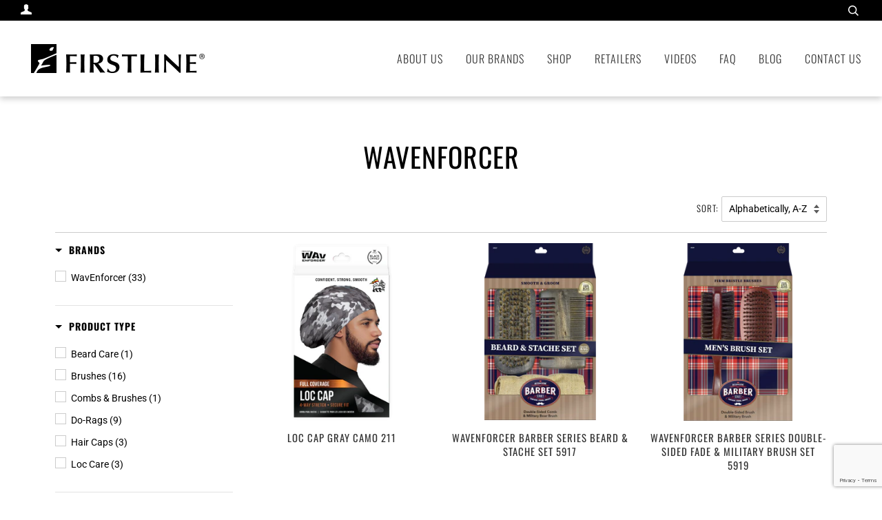

--- FILE ---
content_type: text/html; charset=utf-8
request_url: https://www.firstlinebrands.com/collections/vendors?q=WavEnforcer
body_size: 22324
content:
<!doctype html>
<!--[if lt IE 7]><html class="no-js lt-ie9 lt-ie8 lt-ie7" lang="en"> <![endif]-->
<!--[if IE 7]><html class="no-js lt-ie9 lt-ie8" lang="en"> <![endif]-->
<!--[if IE 8]><html class="no-js lt-ie9" lang="en"> <![endif]-->
<!--[if IE 9 ]><html class="ie9 no-js"> <![endif]-->
<!--[if (gt IE 9)|!(IE)]><!--> <html class="no-js" lang="en"> <!--<![endif]-->
<head>

  <!-- ======================= Pipeline Theme V4.7.1 ========================= -->
  <meta charset="utf-8">
  <meta http-equiv="X-UA-Compatible" content="IE=edge,chrome=1">

  
    <link rel="shortcut icon" href="//www.firstlinebrands.com/cdn/shop/files/FLB_ICON_Black_32x32.png?v=1729025690" type="image/png">
  

  <!-- Title and description ================================================ -->
  <title>
  WavEnforcer &ndash; Firstline Brands
  </title>

  

  <!-- Product meta ========================================================= -->
  <!-- /snippets/social-meta-tags.liquid --><meta property="og:site_name" content="Firstline Brands">
<meta property="og:url" content="https://www.firstlinebrands.com/collections/vendors?q=wavenforcer">
<meta property="og:title" content="WavEnforcer">
<meta property="og:type" content="website">
<meta property="og:description" content="A black-owned business founded in the 1980s, Firstline applies our hard-earned know-how and nonstop creativity to meet the hair care needs of multicultural community.">


<meta name="twitter:site" content="@">
<meta name="twitter:card" content="summary_large_image">
<meta name="twitter:title" content="WavEnforcer">
<meta name="twitter:description" content="A black-owned business founded in the 1980s, Firstline applies our hard-earned know-how and nonstop creativity to meet the hair care needs of multicultural community.">


  <!-- Helpers ============================================================== -->
  <link rel="canonical" href="https://www.firstlinebrands.com/collections/vendors?q=wavenforcer">
  <meta name="viewport" content="width=device-width,initial-scale=1">
  <meta name="theme-color" content="#333333">
  
  <script src="https://ajax.googleapis.com/ajax/libs/jquery/3.5.1/jquery.min.js"></script>

  <!-- CSS ================================================================== -->
  <link href="//www.firstlinebrands.com/cdn/shop/t/3/assets/theme.scss.css?v=62173806676682460771767806510" rel="stylesheet" type="text/css" media="all" />

  <!-- Vendor JS ============================================================ -->
  <script src="//www.firstlinebrands.com/cdn/shop/t/3/assets/vendor.js?v=23845252701830758331588010405" type="text/javascript"></script>
  <script src="//www.firstlinebrands.com/cdn/shop/t/3/assets/fancybox.js?v=70474524717478907871592511363" type="text/javascript"></script>

  <script>
    var theme = {
      routes: {
        product_recommendations_url: '/recommendations/products',
      },
      strings: {
        addToCart: "Add to Cart",
        soldOut: "Sold Out",
        unavailable: "Unavailable",
        join: "Join Now"
      },
      info: {
        name: 'pipeline'
      },
      moneyFormat: "${{amount}}",
      version: '4.7.1'
    }
  </script>

  
  

  <!-- Header hook for plugins ============================================== -->
  <script>window.performance && window.performance.mark && window.performance.mark('shopify.content_for_header.start');</script><meta id="shopify-digital-wallet" name="shopify-digital-wallet" content="/28983001136/digital_wallets/dialog">
<script async="async" src="/checkouts/internal/preloads.js?locale=en-US"></script>
<script id="shopify-features" type="application/json">{"accessToken":"dcb7864d034f92e9922e1fad38e09632","betas":["rich-media-storefront-analytics"],"domain":"www.firstlinebrands.com","predictiveSearch":true,"shopId":28983001136,"locale":"en"}</script>
<script>var Shopify = Shopify || {};
Shopify.shop = "firstline-brands.myshopify.com";
Shopify.locale = "en";
Shopify.currency = {"active":"USD","rate":"1.0"};
Shopify.country = "US";
Shopify.theme = {"name":"Firstline Brands | With Filter","id":81533599792,"schema_name":"Firstline Brands","schema_version":"4.7.1","theme_store_id":null,"role":"main"};
Shopify.theme.handle = "null";
Shopify.theme.style = {"id":null,"handle":null};
Shopify.cdnHost = "www.firstlinebrands.com/cdn";
Shopify.routes = Shopify.routes || {};
Shopify.routes.root = "/";</script>
<script type="module">!function(o){(o.Shopify=o.Shopify||{}).modules=!0}(window);</script>
<script>!function(o){function n(){var o=[];function n(){o.push(Array.prototype.slice.apply(arguments))}return n.q=o,n}var t=o.Shopify=o.Shopify||{};t.loadFeatures=n(),t.autoloadFeatures=n()}(window);</script>
<script id="shop-js-analytics" type="application/json">{"pageType":"collection"}</script>
<script defer="defer" async type="module" src="//www.firstlinebrands.com/cdn/shopifycloud/shop-js/modules/v2/client.init-shop-cart-sync_BT-GjEfc.en.esm.js"></script>
<script defer="defer" async type="module" src="//www.firstlinebrands.com/cdn/shopifycloud/shop-js/modules/v2/chunk.common_D58fp_Oc.esm.js"></script>
<script defer="defer" async type="module" src="//www.firstlinebrands.com/cdn/shopifycloud/shop-js/modules/v2/chunk.modal_xMitdFEc.esm.js"></script>
<script type="module">
  await import("//www.firstlinebrands.com/cdn/shopifycloud/shop-js/modules/v2/client.init-shop-cart-sync_BT-GjEfc.en.esm.js");
await import("//www.firstlinebrands.com/cdn/shopifycloud/shop-js/modules/v2/chunk.common_D58fp_Oc.esm.js");
await import("//www.firstlinebrands.com/cdn/shopifycloud/shop-js/modules/v2/chunk.modal_xMitdFEc.esm.js");

  window.Shopify.SignInWithShop?.initShopCartSync?.({"fedCMEnabled":true,"windoidEnabled":true});

</script>
<script>(function() {
  var isLoaded = false;
  function asyncLoad() {
    if (isLoaded) return;
    isLoaded = true;
    var urls = ["https:\/\/admin.revenuehunt.com\/embed.js?shop=firstline-brands.myshopify.com"];
    for (var i = 0; i < urls.length; i++) {
      var s = document.createElement('script');
      s.type = 'text/javascript';
      s.async = true;
      s.src = urls[i];
      var x = document.getElementsByTagName('script')[0];
      x.parentNode.insertBefore(s, x);
    }
  };
  if(window.attachEvent) {
    window.attachEvent('onload', asyncLoad);
  } else {
    window.addEventListener('load', asyncLoad, false);
  }
})();</script>
<script id="__st">var __st={"a":28983001136,"offset":-18000,"reqid":"1572449e-68c3-4a08-918d-47c1fe35bb1c-1769272603","pageurl":"www.firstlinebrands.com\/collections\/vendors?q=WavEnforcer","u":"ad7b8f3e5f36","p":"vendors"};</script>
<script>window.ShopifyPaypalV4VisibilityTracking = true;</script>
<script id="captcha-bootstrap">!function(){'use strict';const t='contact',e='account',n='new_comment',o=[[t,t],['blogs',n],['comments',n],[t,'customer']],c=[[e,'customer_login'],[e,'guest_login'],[e,'recover_customer_password'],[e,'create_customer']],r=t=>t.map((([t,e])=>`form[action*='/${t}']:not([data-nocaptcha='true']) input[name='form_type'][value='${e}']`)).join(','),a=t=>()=>t?[...document.querySelectorAll(t)].map((t=>t.form)):[];function s(){const t=[...o],e=r(t);return a(e)}const i='password',u='form_key',d=['recaptcha-v3-token','g-recaptcha-response','h-captcha-response',i],f=()=>{try{return window.sessionStorage}catch{return}},m='__shopify_v',_=t=>t.elements[u];function p(t,e,n=!1){try{const o=window.sessionStorage,c=JSON.parse(o.getItem(e)),{data:r}=function(t){const{data:e,action:n}=t;return t[m]||n?{data:e,action:n}:{data:t,action:n}}(c);for(const[e,n]of Object.entries(r))t.elements[e]&&(t.elements[e].value=n);n&&o.removeItem(e)}catch(o){console.error('form repopulation failed',{error:o})}}const l='form_type',E='cptcha';function T(t){t.dataset[E]=!0}const w=window,h=w.document,L='Shopify',v='ce_forms',y='captcha';let A=!1;((t,e)=>{const n=(g='f06e6c50-85a8-45c8-87d0-21a2b65856fe',I='https://cdn.shopify.com/shopifycloud/storefront-forms-hcaptcha/ce_storefront_forms_captcha_hcaptcha.v1.5.2.iife.js',D={infoText:'Protected by hCaptcha',privacyText:'Privacy',termsText:'Terms'},(t,e,n)=>{const o=w[L][v],c=o.bindForm;if(c)return c(t,g,e,D).then(n);var r;o.q.push([[t,g,e,D],n]),r=I,A||(h.body.append(Object.assign(h.createElement('script'),{id:'captcha-provider',async:!0,src:r})),A=!0)});var g,I,D;w[L]=w[L]||{},w[L][v]=w[L][v]||{},w[L][v].q=[],w[L][y]=w[L][y]||{},w[L][y].protect=function(t,e){n(t,void 0,e),T(t)},Object.freeze(w[L][y]),function(t,e,n,w,h,L){const[v,y,A,g]=function(t,e,n){const i=e?o:[],u=t?c:[],d=[...i,...u],f=r(d),m=r(i),_=r(d.filter((([t,e])=>n.includes(e))));return[a(f),a(m),a(_),s()]}(w,h,L),I=t=>{const e=t.target;return e instanceof HTMLFormElement?e:e&&e.form},D=t=>v().includes(t);t.addEventListener('submit',(t=>{const e=I(t);if(!e)return;const n=D(e)&&!e.dataset.hcaptchaBound&&!e.dataset.recaptchaBound,o=_(e),c=g().includes(e)&&(!o||!o.value);(n||c)&&t.preventDefault(),c&&!n&&(function(t){try{if(!f())return;!function(t){const e=f();if(!e)return;const n=_(t);if(!n)return;const o=n.value;o&&e.removeItem(o)}(t);const e=Array.from(Array(32),(()=>Math.random().toString(36)[2])).join('');!function(t,e){_(t)||t.append(Object.assign(document.createElement('input'),{type:'hidden',name:u})),t.elements[u].value=e}(t,e),function(t,e){const n=f();if(!n)return;const o=[...t.querySelectorAll(`input[type='${i}']`)].map((({name:t})=>t)),c=[...d,...o],r={};for(const[a,s]of new FormData(t).entries())c.includes(a)||(r[a]=s);n.setItem(e,JSON.stringify({[m]:1,action:t.action,data:r}))}(t,e)}catch(e){console.error('failed to persist form',e)}}(e),e.submit())}));const S=(t,e)=>{t&&!t.dataset[E]&&(n(t,e.some((e=>e===t))),T(t))};for(const o of['focusin','change'])t.addEventListener(o,(t=>{const e=I(t);D(e)&&S(e,y())}));const B=e.get('form_key'),M=e.get(l),P=B&&M;t.addEventListener('DOMContentLoaded',(()=>{const t=y();if(P)for(const e of t)e.elements[l].value===M&&p(e,B);[...new Set([...A(),...v().filter((t=>'true'===t.dataset.shopifyCaptcha))])].forEach((e=>S(e,t)))}))}(h,new URLSearchParams(w.location.search),n,t,e,['guest_login'])})(!0,!0)}();</script>
<script integrity="sha256-4kQ18oKyAcykRKYeNunJcIwy7WH5gtpwJnB7kiuLZ1E=" data-source-attribution="shopify.loadfeatures" defer="defer" src="//www.firstlinebrands.com/cdn/shopifycloud/storefront/assets/storefront/load_feature-a0a9edcb.js" crossorigin="anonymous"></script>
<script data-source-attribution="shopify.dynamic_checkout.dynamic.init">var Shopify=Shopify||{};Shopify.PaymentButton=Shopify.PaymentButton||{isStorefrontPortableWallets:!0,init:function(){window.Shopify.PaymentButton.init=function(){};var t=document.createElement("script");t.src="https://www.firstlinebrands.com/cdn/shopifycloud/portable-wallets/latest/portable-wallets.en.js",t.type="module",document.head.appendChild(t)}};
</script>
<script data-source-attribution="shopify.dynamic_checkout.buyer_consent">
  function portableWalletsHideBuyerConsent(e){var t=document.getElementById("shopify-buyer-consent"),n=document.getElementById("shopify-subscription-policy-button");t&&n&&(t.classList.add("hidden"),t.setAttribute("aria-hidden","true"),n.removeEventListener("click",e))}function portableWalletsShowBuyerConsent(e){var t=document.getElementById("shopify-buyer-consent"),n=document.getElementById("shopify-subscription-policy-button");t&&n&&(t.classList.remove("hidden"),t.removeAttribute("aria-hidden"),n.addEventListener("click",e))}window.Shopify?.PaymentButton&&(window.Shopify.PaymentButton.hideBuyerConsent=portableWalletsHideBuyerConsent,window.Shopify.PaymentButton.showBuyerConsent=portableWalletsShowBuyerConsent);
</script>
<script data-source-attribution="shopify.dynamic_checkout.cart.bootstrap">document.addEventListener("DOMContentLoaded",(function(){function t(){return document.querySelector("shopify-accelerated-checkout-cart, shopify-accelerated-checkout")}if(t())Shopify.PaymentButton.init();else{new MutationObserver((function(e,n){t()&&(Shopify.PaymentButton.init(),n.disconnect())})).observe(document.body,{childList:!0,subtree:!0})}}));
</script>

<script>window.performance && window.performance.mark && window.performance.mark('shopify.content_for_header.end');</script>
  
  <link href="//www.firstlinebrands.com/cdn/shop/t/3/assets/main.css?v=106328143723303843741731503998" rel="stylesheet" type="text/css" media="all" />
  
  <script src="//www.firstlinebrands.com/cdn/shop/t/3/assets/instagram-feed.js?v=109694167883035091191588191142" type="text/javascript"></script>
  
  <link href="//www.firstlinebrands.com/cdn/shop/t/3/assets/instafeed.css?v=158814915937770112311708281272" rel="stylesheet" type="text/css" media="all" />
  
  <link href="//www.firstlinebrands.com/cdn/shop/t/3/assets/mobile-styles.css?v=149856503273759468251632963523" rel="stylesheet" type="text/css" media="all" />

  

  <!-- Facebook Pixel Code -->
  <script>
  !function(f,b,e,v,n,t,s)
  {if(f.fbq)return;n=f.fbq=function(){n.callMethod?
  n.callMethod.apply(n,arguments):n.queue.push(arguments)};
  if(!f._fbq)f._fbq=n;n.push=n;n.loaded=!0;n.version='2.0';
  n.queue=[];t=b.createElement(e);t.async=!0;
  t.src=v;s=b.getElementsByTagName(e)[0];
  s.parentNode.insertBefore(t,s)}(window,document,'script',
  'https://connect.facebook.net/en_US/fbevents.js');
  fbq('init', '393761721332782'); 
  fbq('track', 'PageView');
  </script>
  <noscript>
  <img height="1" width="1" 
  src="https://www.facebook.com/tr?id=393761721332782&ev=PageView
  &noscript=1"/>
  </noscript>
  <!-- End Facebook Pixel Code -->

<!--begin-bc-sf-filter-css-->
  <link href="//www.firstlinebrands.com/cdn/shop/t/3/assets/bc-sf-filter.scss.css?v=139012498943768628931708281272" rel="stylesheet" type="text/css" media="all" />
<!--end-bc-sf-filter-css-->

<script src="//maps.googleapis.com/maps/api/js?libraries=places&amp;key=AIzaSyAXZVsGgGJirVcDoTQEjwVYe48yXVaCpds"  type="text/javascript"></script>
<link href="//www.firstlinebrands.com/cdn/shop/t/3/assets/ndnapps-storelocator.css?v=10198156245603604941594763223" rel="stylesheet" type="text/css" media="all" />
<!-- BEGIN app block: shopify://apps/klaviyo-email-marketing-sms/blocks/klaviyo-onsite-embed/2632fe16-c075-4321-a88b-50b567f42507 -->












  <script async src="https://static.klaviyo.com/onsite/js/TaPkeW/klaviyo.js?company_id=TaPkeW"></script>
  <script>!function(){if(!window.klaviyo){window._klOnsite=window._klOnsite||[];try{window.klaviyo=new Proxy({},{get:function(n,i){return"push"===i?function(){var n;(n=window._klOnsite).push.apply(n,arguments)}:function(){for(var n=arguments.length,o=new Array(n),w=0;w<n;w++)o[w]=arguments[w];var t="function"==typeof o[o.length-1]?o.pop():void 0,e=new Promise((function(n){window._klOnsite.push([i].concat(o,[function(i){t&&t(i),n(i)}]))}));return e}}})}catch(n){window.klaviyo=window.klaviyo||[],window.klaviyo.push=function(){var n;(n=window._klOnsite).push.apply(n,arguments)}}}}();</script>

  




  <script>
    window.klaviyoReviewsProductDesignMode = false
  </script>







<!-- END app block --><link href="https://monorail-edge.shopifysvc.com" rel="dns-prefetch">
<script>(function(){if ("sendBeacon" in navigator && "performance" in window) {try {var session_token_from_headers = performance.getEntriesByType('navigation')[0].serverTiming.find(x => x.name == '_s').description;} catch {var session_token_from_headers = undefined;}var session_cookie_matches = document.cookie.match(/_shopify_s=([^;]*)/);var session_token_from_cookie = session_cookie_matches && session_cookie_matches.length === 2 ? session_cookie_matches[1] : "";var session_token = session_token_from_headers || session_token_from_cookie || "";function handle_abandonment_event(e) {var entries = performance.getEntries().filter(function(entry) {return /monorail-edge.shopifysvc.com/.test(entry.name);});if (!window.abandonment_tracked && entries.length === 0) {window.abandonment_tracked = true;var currentMs = Date.now();var navigation_start = performance.timing.navigationStart;var payload = {shop_id: 28983001136,url: window.location.href,navigation_start,duration: currentMs - navigation_start,session_token,page_type: "collection"};window.navigator.sendBeacon("https://monorail-edge.shopifysvc.com/v1/produce", JSON.stringify({schema_id: "online_store_buyer_site_abandonment/1.1",payload: payload,metadata: {event_created_at_ms: currentMs,event_sent_at_ms: currentMs}}));}}window.addEventListener('pagehide', handle_abandonment_event);}}());</script>
<script id="web-pixels-manager-setup">(function e(e,d,r,n,o){if(void 0===o&&(o={}),!Boolean(null===(a=null===(i=window.Shopify)||void 0===i?void 0:i.analytics)||void 0===a?void 0:a.replayQueue)){var i,a;window.Shopify=window.Shopify||{};var t=window.Shopify;t.analytics=t.analytics||{};var s=t.analytics;s.replayQueue=[],s.publish=function(e,d,r){return s.replayQueue.push([e,d,r]),!0};try{self.performance.mark("wpm:start")}catch(e){}var l=function(){var e={modern:/Edge?\/(1{2}[4-9]|1[2-9]\d|[2-9]\d{2}|\d{4,})\.\d+(\.\d+|)|Firefox\/(1{2}[4-9]|1[2-9]\d|[2-9]\d{2}|\d{4,})\.\d+(\.\d+|)|Chrom(ium|e)\/(9{2}|\d{3,})\.\d+(\.\d+|)|(Maci|X1{2}).+ Version\/(15\.\d+|(1[6-9]|[2-9]\d|\d{3,})\.\d+)([,.]\d+|)( \(\w+\)|)( Mobile\/\w+|) Safari\/|Chrome.+OPR\/(9{2}|\d{3,})\.\d+\.\d+|(CPU[ +]OS|iPhone[ +]OS|CPU[ +]iPhone|CPU IPhone OS|CPU iPad OS)[ +]+(15[._]\d+|(1[6-9]|[2-9]\d|\d{3,})[._]\d+)([._]\d+|)|Android:?[ /-](13[3-9]|1[4-9]\d|[2-9]\d{2}|\d{4,})(\.\d+|)(\.\d+|)|Android.+Firefox\/(13[5-9]|1[4-9]\d|[2-9]\d{2}|\d{4,})\.\d+(\.\d+|)|Android.+Chrom(ium|e)\/(13[3-9]|1[4-9]\d|[2-9]\d{2}|\d{4,})\.\d+(\.\d+|)|SamsungBrowser\/([2-9]\d|\d{3,})\.\d+/,legacy:/Edge?\/(1[6-9]|[2-9]\d|\d{3,})\.\d+(\.\d+|)|Firefox\/(5[4-9]|[6-9]\d|\d{3,})\.\d+(\.\d+|)|Chrom(ium|e)\/(5[1-9]|[6-9]\d|\d{3,})\.\d+(\.\d+|)([\d.]+$|.*Safari\/(?![\d.]+ Edge\/[\d.]+$))|(Maci|X1{2}).+ Version\/(10\.\d+|(1[1-9]|[2-9]\d|\d{3,})\.\d+)([,.]\d+|)( \(\w+\)|)( Mobile\/\w+|) Safari\/|Chrome.+OPR\/(3[89]|[4-9]\d|\d{3,})\.\d+\.\d+|(CPU[ +]OS|iPhone[ +]OS|CPU[ +]iPhone|CPU IPhone OS|CPU iPad OS)[ +]+(10[._]\d+|(1[1-9]|[2-9]\d|\d{3,})[._]\d+)([._]\d+|)|Android:?[ /-](13[3-9]|1[4-9]\d|[2-9]\d{2}|\d{4,})(\.\d+|)(\.\d+|)|Mobile Safari.+OPR\/([89]\d|\d{3,})\.\d+\.\d+|Android.+Firefox\/(13[5-9]|1[4-9]\d|[2-9]\d{2}|\d{4,})\.\d+(\.\d+|)|Android.+Chrom(ium|e)\/(13[3-9]|1[4-9]\d|[2-9]\d{2}|\d{4,})\.\d+(\.\d+|)|Android.+(UC? ?Browser|UCWEB|U3)[ /]?(15\.([5-9]|\d{2,})|(1[6-9]|[2-9]\d|\d{3,})\.\d+)\.\d+|SamsungBrowser\/(5\.\d+|([6-9]|\d{2,})\.\d+)|Android.+MQ{2}Browser\/(14(\.(9|\d{2,})|)|(1[5-9]|[2-9]\d|\d{3,})(\.\d+|))(\.\d+|)|K[Aa][Ii]OS\/(3\.\d+|([4-9]|\d{2,})\.\d+)(\.\d+|)/},d=e.modern,r=e.legacy,n=navigator.userAgent;return n.match(d)?"modern":n.match(r)?"legacy":"unknown"}(),u="modern"===l?"modern":"legacy",c=(null!=n?n:{modern:"",legacy:""})[u],f=function(e){return[e.baseUrl,"/wpm","/b",e.hashVersion,"modern"===e.buildTarget?"m":"l",".js"].join("")}({baseUrl:d,hashVersion:r,buildTarget:u}),m=function(e){var d=e.version,r=e.bundleTarget,n=e.surface,o=e.pageUrl,i=e.monorailEndpoint;return{emit:function(e){var a=e.status,t=e.errorMsg,s=(new Date).getTime(),l=JSON.stringify({metadata:{event_sent_at_ms:s},events:[{schema_id:"web_pixels_manager_load/3.1",payload:{version:d,bundle_target:r,page_url:o,status:a,surface:n,error_msg:t},metadata:{event_created_at_ms:s}}]});if(!i)return console&&console.warn&&console.warn("[Web Pixels Manager] No Monorail endpoint provided, skipping logging."),!1;try{return self.navigator.sendBeacon.bind(self.navigator)(i,l)}catch(e){}var u=new XMLHttpRequest;try{return u.open("POST",i,!0),u.setRequestHeader("Content-Type","text/plain"),u.send(l),!0}catch(e){return console&&console.warn&&console.warn("[Web Pixels Manager] Got an unhandled error while logging to Monorail."),!1}}}}({version:r,bundleTarget:l,surface:e.surface,pageUrl:self.location.href,monorailEndpoint:e.monorailEndpoint});try{o.browserTarget=l,function(e){var d=e.src,r=e.async,n=void 0===r||r,o=e.onload,i=e.onerror,a=e.sri,t=e.scriptDataAttributes,s=void 0===t?{}:t,l=document.createElement("script"),u=document.querySelector("head"),c=document.querySelector("body");if(l.async=n,l.src=d,a&&(l.integrity=a,l.crossOrigin="anonymous"),s)for(var f in s)if(Object.prototype.hasOwnProperty.call(s,f))try{l.dataset[f]=s[f]}catch(e){}if(o&&l.addEventListener("load",o),i&&l.addEventListener("error",i),u)u.appendChild(l);else{if(!c)throw new Error("Did not find a head or body element to append the script");c.appendChild(l)}}({src:f,async:!0,onload:function(){if(!function(){var e,d;return Boolean(null===(d=null===(e=window.Shopify)||void 0===e?void 0:e.analytics)||void 0===d?void 0:d.initialized)}()){var d=window.webPixelsManager.init(e)||void 0;if(d){var r=window.Shopify.analytics;r.replayQueue.forEach((function(e){var r=e[0],n=e[1],o=e[2];d.publishCustomEvent(r,n,o)})),r.replayQueue=[],r.publish=d.publishCustomEvent,r.visitor=d.visitor,r.initialized=!0}}},onerror:function(){return m.emit({status:"failed",errorMsg:"".concat(f," has failed to load")})},sri:function(e){var d=/^sha384-[A-Za-z0-9+/=]+$/;return"string"==typeof e&&d.test(e)}(c)?c:"",scriptDataAttributes:o}),m.emit({status:"loading"})}catch(e){m.emit({status:"failed",errorMsg:(null==e?void 0:e.message)||"Unknown error"})}}})({shopId: 28983001136,storefrontBaseUrl: "https://www.firstlinebrands.com",extensionsBaseUrl: "https://extensions.shopifycdn.com/cdn/shopifycloud/web-pixels-manager",monorailEndpoint: "https://monorail-edge.shopifysvc.com/unstable/produce_batch",surface: "storefront-renderer",enabledBetaFlags: ["2dca8a86"],webPixelsConfigList: [{"id":"1725694124","configuration":"{\"accountID\":\"TaPkeW\",\"webPixelConfig\":\"eyJlbmFibGVBZGRlZFRvQ2FydEV2ZW50cyI6IHRydWV9\"}","eventPayloadVersion":"v1","runtimeContext":"STRICT","scriptVersion":"524f6c1ee37bacdca7657a665bdca589","type":"APP","apiClientId":123074,"privacyPurposes":["ANALYTICS","MARKETING"],"dataSharingAdjustments":{"protectedCustomerApprovalScopes":["read_customer_address","read_customer_email","read_customer_name","read_customer_personal_data","read_customer_phone"]}},{"id":"641630380","configuration":"{\"config\":\"{\\\"pixel_id\\\":\\\"G-VHK2RJ7PYX\\\",\\\"target_country\\\":\\\"US\\\",\\\"gtag_events\\\":[{\\\"type\\\":\\\"search\\\",\\\"action_label\\\":\\\"G-VHK2RJ7PYX\\\"},{\\\"type\\\":\\\"begin_checkout\\\",\\\"action_label\\\":\\\"G-VHK2RJ7PYX\\\"},{\\\"type\\\":\\\"view_item\\\",\\\"action_label\\\":[\\\"G-VHK2RJ7PYX\\\",\\\"MC-HXHGLKEX03\\\"]},{\\\"type\\\":\\\"purchase\\\",\\\"action_label\\\":[\\\"G-VHK2RJ7PYX\\\",\\\"MC-HXHGLKEX03\\\"]},{\\\"type\\\":\\\"page_view\\\",\\\"action_label\\\":[\\\"G-VHK2RJ7PYX\\\",\\\"MC-HXHGLKEX03\\\"]},{\\\"type\\\":\\\"add_payment_info\\\",\\\"action_label\\\":\\\"G-VHK2RJ7PYX\\\"},{\\\"type\\\":\\\"add_to_cart\\\",\\\"action_label\\\":\\\"G-VHK2RJ7PYX\\\"}],\\\"enable_monitoring_mode\\\":false}\"}","eventPayloadVersion":"v1","runtimeContext":"OPEN","scriptVersion":"b2a88bafab3e21179ed38636efcd8a93","type":"APP","apiClientId":1780363,"privacyPurposes":[],"dataSharingAdjustments":{"protectedCustomerApprovalScopes":["read_customer_address","read_customer_email","read_customer_name","read_customer_personal_data","read_customer_phone"]}},{"id":"shopify-app-pixel","configuration":"{}","eventPayloadVersion":"v1","runtimeContext":"STRICT","scriptVersion":"0450","apiClientId":"shopify-pixel","type":"APP","privacyPurposes":["ANALYTICS","MARKETING"]},{"id":"shopify-custom-pixel","eventPayloadVersion":"v1","runtimeContext":"LAX","scriptVersion":"0450","apiClientId":"shopify-pixel","type":"CUSTOM","privacyPurposes":["ANALYTICS","MARKETING"]}],isMerchantRequest: false,initData: {"shop":{"name":"Firstline Brands","paymentSettings":{"currencyCode":"USD"},"myshopifyDomain":"firstline-brands.myshopify.com","countryCode":"US","storefrontUrl":"https:\/\/www.firstlinebrands.com"},"customer":null,"cart":null,"checkout":null,"productVariants":[],"purchasingCompany":null},},"https://www.firstlinebrands.com/cdn","fcfee988w5aeb613cpc8e4bc33m6693e112",{"modern":"","legacy":""},{"shopId":"28983001136","storefrontBaseUrl":"https:\/\/www.firstlinebrands.com","extensionBaseUrl":"https:\/\/extensions.shopifycdn.com\/cdn\/shopifycloud\/web-pixels-manager","surface":"storefront-renderer","enabledBetaFlags":"[\"2dca8a86\"]","isMerchantRequest":"false","hashVersion":"fcfee988w5aeb613cpc8e4bc33m6693e112","publish":"custom","events":"[[\"page_viewed\",{}]]"});</script><script>
  window.ShopifyAnalytics = window.ShopifyAnalytics || {};
  window.ShopifyAnalytics.meta = window.ShopifyAnalytics.meta || {};
  window.ShopifyAnalytics.meta.currency = 'USD';
  var meta = {"page":{"pageType":"vendors","requestId":"1572449e-68c3-4a08-918d-47c1fe35bb1c-1769272603"}};
  for (var attr in meta) {
    window.ShopifyAnalytics.meta[attr] = meta[attr];
  }
</script>
<script class="analytics">
  (function () {
    var customDocumentWrite = function(content) {
      var jquery = null;

      if (window.jQuery) {
        jquery = window.jQuery;
      } else if (window.Checkout && window.Checkout.$) {
        jquery = window.Checkout.$;
      }

      if (jquery) {
        jquery('body').append(content);
      }
    };

    var hasLoggedConversion = function(token) {
      if (token) {
        return document.cookie.indexOf('loggedConversion=' + token) !== -1;
      }
      return false;
    }

    var setCookieIfConversion = function(token) {
      if (token) {
        var twoMonthsFromNow = new Date(Date.now());
        twoMonthsFromNow.setMonth(twoMonthsFromNow.getMonth() + 2);

        document.cookie = 'loggedConversion=' + token + '; expires=' + twoMonthsFromNow;
      }
    }

    var trekkie = window.ShopifyAnalytics.lib = window.trekkie = window.trekkie || [];
    if (trekkie.integrations) {
      return;
    }
    trekkie.methods = [
      'identify',
      'page',
      'ready',
      'track',
      'trackForm',
      'trackLink'
    ];
    trekkie.factory = function(method) {
      return function() {
        var args = Array.prototype.slice.call(arguments);
        args.unshift(method);
        trekkie.push(args);
        return trekkie;
      };
    };
    for (var i = 0; i < trekkie.methods.length; i++) {
      var key = trekkie.methods[i];
      trekkie[key] = trekkie.factory(key);
    }
    trekkie.load = function(config) {
      trekkie.config = config || {};
      trekkie.config.initialDocumentCookie = document.cookie;
      var first = document.getElementsByTagName('script')[0];
      var script = document.createElement('script');
      script.type = 'text/javascript';
      script.onerror = function(e) {
        var scriptFallback = document.createElement('script');
        scriptFallback.type = 'text/javascript';
        scriptFallback.onerror = function(error) {
                var Monorail = {
      produce: function produce(monorailDomain, schemaId, payload) {
        var currentMs = new Date().getTime();
        var event = {
          schema_id: schemaId,
          payload: payload,
          metadata: {
            event_created_at_ms: currentMs,
            event_sent_at_ms: currentMs
          }
        };
        return Monorail.sendRequest("https://" + monorailDomain + "/v1/produce", JSON.stringify(event));
      },
      sendRequest: function sendRequest(endpointUrl, payload) {
        // Try the sendBeacon API
        if (window && window.navigator && typeof window.navigator.sendBeacon === 'function' && typeof window.Blob === 'function' && !Monorail.isIos12()) {
          var blobData = new window.Blob([payload], {
            type: 'text/plain'
          });

          if (window.navigator.sendBeacon(endpointUrl, blobData)) {
            return true;
          } // sendBeacon was not successful

        } // XHR beacon

        var xhr = new XMLHttpRequest();

        try {
          xhr.open('POST', endpointUrl);
          xhr.setRequestHeader('Content-Type', 'text/plain');
          xhr.send(payload);
        } catch (e) {
          console.log(e);
        }

        return false;
      },
      isIos12: function isIos12() {
        return window.navigator.userAgent.lastIndexOf('iPhone; CPU iPhone OS 12_') !== -1 || window.navigator.userAgent.lastIndexOf('iPad; CPU OS 12_') !== -1;
      }
    };
    Monorail.produce('monorail-edge.shopifysvc.com',
      'trekkie_storefront_load_errors/1.1',
      {shop_id: 28983001136,
      theme_id: 81533599792,
      app_name: "storefront",
      context_url: window.location.href,
      source_url: "//www.firstlinebrands.com/cdn/s/trekkie.storefront.8d95595f799fbf7e1d32231b9a28fd43b70c67d3.min.js"});

        };
        scriptFallback.async = true;
        scriptFallback.src = '//www.firstlinebrands.com/cdn/s/trekkie.storefront.8d95595f799fbf7e1d32231b9a28fd43b70c67d3.min.js';
        first.parentNode.insertBefore(scriptFallback, first);
      };
      script.async = true;
      script.src = '//www.firstlinebrands.com/cdn/s/trekkie.storefront.8d95595f799fbf7e1d32231b9a28fd43b70c67d3.min.js';
      first.parentNode.insertBefore(script, first);
    };
    trekkie.load(
      {"Trekkie":{"appName":"storefront","development":false,"defaultAttributes":{"shopId":28983001136,"isMerchantRequest":null,"themeId":81533599792,"themeCityHash":"13339093468644096058","contentLanguage":"en","currency":"USD","eventMetadataId":"3993021b-dc40-4820-8dd9-c6cad8acf761"},"isServerSideCookieWritingEnabled":true,"monorailRegion":"shop_domain","enabledBetaFlags":["65f19447"]},"Session Attribution":{},"S2S":{"facebookCapiEnabled":false,"source":"trekkie-storefront-renderer","apiClientId":580111}}
    );

    var loaded = false;
    trekkie.ready(function() {
      if (loaded) return;
      loaded = true;

      window.ShopifyAnalytics.lib = window.trekkie;

      var originalDocumentWrite = document.write;
      document.write = customDocumentWrite;
      try { window.ShopifyAnalytics.merchantGoogleAnalytics.call(this); } catch(error) {};
      document.write = originalDocumentWrite;

      window.ShopifyAnalytics.lib.page(null,{"pageType":"vendors","requestId":"1572449e-68c3-4a08-918d-47c1fe35bb1c-1769272603","shopifyEmitted":true});

      var match = window.location.pathname.match(/checkouts\/(.+)\/(thank_you|post_purchase)/)
      var token = match? match[1]: undefined;
      if (!hasLoggedConversion(token)) {
        setCookieIfConversion(token);
        
      }
    });


        var eventsListenerScript = document.createElement('script');
        eventsListenerScript.async = true;
        eventsListenerScript.src = "//www.firstlinebrands.com/cdn/shopifycloud/storefront/assets/shop_events_listener-3da45d37.js";
        document.getElementsByTagName('head')[0].appendChild(eventsListenerScript);

})();</script>
<script
  defer
  src="https://www.firstlinebrands.com/cdn/shopifycloud/perf-kit/shopify-perf-kit-3.0.4.min.js"
  data-application="storefront-renderer"
  data-shop-id="28983001136"
  data-render-region="gcp-us-central1"
  data-page-type="collection"
  data-theme-instance-id="81533599792"
  data-theme-name="Firstline Brands"
  data-theme-version="4.7.1"
  data-monorail-region="shop_domain"
  data-resource-timing-sampling-rate="10"
  data-shs="true"
  data-shs-beacon="true"
  data-shs-export-with-fetch="true"
  data-shs-logs-sample-rate="1"
  data-shs-beacon-endpoint="https://www.firstlinebrands.com/api/collect"
></script>
</head>

<body id="wavenforcer" class="template-collection override" data-animations="true">
  
  <a class="in-page-link visually-hidden skip-link" href="#MainContent">Skip to content</a>

  <div id="shopify-section-header" class="shopify-section">
<style>
  .header--transparent:not(.header--sticky):not(.header--stuck) .nav--desktop .main-menu>li>a{
    color: #000000;
  }
  .header--transparent:not(.header--sticky):not(.header--stuck) .icon{
    fill:  #000000;
  }
  .header--transparent:not(.header--sticky):not(.header--stuck) .header-cart__bubble{
    background-color: rgba(0, 0, 0, 0.5);
  }
</style>


<div class="header__wrapper"
  data-header-transparent="false"
  data-header-sticky="sticky"
  data-section-id="header"
  data-section-type="header">

  
  <div class="info-bar showMobile">
    <div class="wrapper text-center">

      
        <div class="header-account-link">
          <a href="/account">
            <img src="//www.firstlinebrands.com/cdn/shop/t/3/assets/account.svg?v=152161910560963363051588010518" alt="My Account">
          </a>
        </div>
      

      

      
        <div class="header-search__wrapper">
          <div class="header-search">
            <form action="/search" method="get" class="input-group search" role="search">
              
              <input class="search-bar" type="search" name="q" title="Search">
              <button type="submit" class="btn search-btn" aria-label="Search"></button>
            </form>
          </div>
        </div>
      

    </div>
  </div>
  

  <header class="site-header " role="banner">
    <div class="wrapper">
      <div class="nav--desktop">
        <div class="mobile-wrapper">
  <div class="header-cart__wrapper">
    <a href="/cart" class="CartToggle header-cart">
      <svg aria-hidden="true" focusable="false" role="presentation" class="icon icon-cart" viewBox="0 0 25 25"><path d="M5.058 23a2 2 0 104.001-.001A2 2 0 005.058 23zm12.079 0c0 1.104.896 2 2 2s1.942-.896 1.942-2-.838-2-1.942-2-2 .896-2 2zM0 1a1 1 0 001 1h1.078l.894 3.341L5.058 13c0 .072.034.134.042.204l-1.018 4.58A.997.997 0 005.058 19h16.71a1 1 0 000-2H6.306l.458-2.061c.1.017.19.061.294.061h12.31c1.104 0 1.712-.218 2.244-1.5l3.248-6.964C25.423 4.75 24.186 4 23.079 4H5.058c-.157 0-.292.054-.438.088L3.844.772A1 1 0 002.87 0H1a1 1 0 00-1 1zm5.098 5H22.93l-3.192 6.798c-.038.086-.07.147-.094.19-.067.006-.113.012-.277.012H7.058v-.198l-.038-.195L5.098 6z"/></svg>
      <span class="visually-hidden">Cart</span>
    </a>
    <span class="header-cart__bubble cartCount hidden-count"></span>
  </div>
  <div class="logo-wrapper logo-wrapper--image">
    
      <div class="h4 header-logo">
    
        <a href="/">
          
            
            <img src="//www.firstlinebrands.com/cdn/shop/files/logo_295x.png?v=1613702442"
                 class="logo--color"
                 srcset="//www.firstlinebrands.com/cdn/shop/files/logo_295x.png?v=1613702442 1x, //www.firstlinebrands.com/cdn/shop/files/logo_295x@2x.png?v=1613702442 2x"
                 alt="Firstline Brands">
          
          
        </a>
    
      </div>
    
  </div>
  <a href class="menuToggle header-hamburger" aria-label="Menu" >
    <svg aria-hidden="true" focusable="false" role="presentation" class="icon icon-nav" viewBox="0 0 25 25"><path d="M0 4.062h25v2H0zM0 11.062h25v2H0zM0 18.062h25v2H0z"/></svg>
  </a>
</div>
<nav class="header-menu nav-wrapper">
  <ul class="main-menu accessibleNav" aria-label="primary">
    
    
      <li class="child ">
  <a href="/pages/about-us" class="nav-link">About Us</a>
  
</li>

    
      <li class="child ">
  <a href="/pages/our-brands" class="nav-link">Our Brands</a>
  
</li>

    
      <li class="grandparent kids-4 ">
  <a href="/collections/all" class="nav-link" aria-haspopup="true" aria-expanded="false">Shop</a>
  
    <a href="#" class="nav-carat" aria-haspopup="true" aria-expanded="false"><span class="plus">+</span><span class="minus">-</span></a>
      <div class="main-menu-dropdown">
        <ul>
        
        
          <li class="parent ">
  <a href="/pages/our-brands" class="nav-link" aria-haspopup="true" aria-expanded="false">Brands</a>
  
    <a href="#" class="nav-carat" aria-haspopup="true" aria-expanded="false"><span class="plus">+</span><span class="minus">-</span></a>
      <div class="main-menu-dropdown">
        <ul>
        
        
          <li class="child ">
  <a href="/collections/evolve" class="nav-link">Evolve</a>
  
</li>

        
          <li class="child ">
  <a href="/collections/wavenenforcer" class="nav-link">WavEnforcer</a>
  
</li>

        
          <li class="child ">
  <a href="/collections/drisweat" class="nav-link">DriSweat</a>
  
</li>

        
          <li class="child ">
  <a href="/collections/sleek" class="nav-link">Sleek</a>
  
</li>

        
          <li class="child ">
  <a href="/collections/camryns-bff" class="nav-link">Camryn BFF </a>
  
</li>

        
      </ul>
    </div>
  
</li>

        
          <li class="parent ">
  <a href="/collections/womens" class="nav-link" aria-haspopup="true" aria-expanded="false">Womens</a>
  
    <a href="#" class="nav-carat" aria-haspopup="true" aria-expanded="false"><span class="plus">+</span><span class="minus">-</span></a>
      <div class="main-menu-dropdown">
        <ul>
        
        
          <li class="child ">
  <a href="/collections/womens-brushes-combs" class="nav-link">Brushes &amp; Combs</a>
  
</li>

        
          <li class="child ">
  <a href="/collections/womens-styling-accessories" class="nav-link">Styling Accessories</a>
  
</li>

        
          <li class="child ">
  <a href="/collections/womens-maintenance-caps" class="nav-link">Maintenance Caps</a>
  
</li>

        
          <li class="child ">
  <a href="/collections/womens-sleep-caps" class="nav-link">Sleep Caps</a>
  
</li>

        
          <li class="child ">
  <a href="/collections/womens-fashion-headwear" class="nav-link">Fashion Headwear</a>
  
</li>

        
          <li class="child ">
  <a href="/collections/womens-active-headwear" class="nav-link">Active Headwear</a>
  
</li>

        
          <li class="child ">
  <a href="/collections/womens" class="nav-link">Shop All Womens</a>
  
</li>

        
      </ul>
    </div>
  
</li>

        
          <li class="parent ">
  <a href="/collections/mens" class="nav-link" aria-haspopup="true" aria-expanded="false">Mens</a>
  
    <a href="#" class="nav-carat" aria-haspopup="true" aria-expanded="false"><span class="plus">+</span><span class="minus">-</span></a>
      <div class="main-menu-dropdown">
        <ul>
        
        
          <li class="child ">
  <a href="/collections/mens-brushes" class="nav-link">Brushes &amp; Combs</a>
  
</li>

        
          <li class="child ">
  <a href="/collections/mens-hair-caps" class="nav-link">Hair Caps</a>
  
</li>

        
          <li class="child ">
  <a href="/collections/mens-do-rags" class="nav-link">Do Rags</a>
  
</li>

        
          <li class="child ">
  <a href="/collections/mens-active-headwear" class="nav-link">Active Headwear</a>
  
</li>

        
          <li class="child ">
  <a href="/collections/mens" class="nav-link">Shop All Mens</a>
  
</li>

        
      </ul>
    </div>
  
</li>

        
          <li class="parent ">
  <a href="/collections/childrens" class="nav-link" aria-haspopup="true" aria-expanded="false">Childrens</a>
  
    <a href="#" class="nav-carat" aria-haspopup="true" aria-expanded="false"><span class="plus">+</span><span class="minus">-</span></a>
      <div class="main-menu-dropdown">
        <ul>
        
        
          <li class="child ">
  <a href="/collections/childrens-brushes-combs" class="nav-link">Brushes &amp; Combs</a>
  
</li>

        
          <li class="child ">
  <a href="/collections/childrens-styling-accessories" class="nav-link">Styling Accessories</a>
  
</li>

        
          <li class="child ">
  <a href="/collections/childrens-sleep-caps" class="nav-link">Sleep Caps</a>
  
</li>

        
          <li class="child ">
  <a href="/collections/childrens" class="nav-link">Shop All Childrens</a>
  
</li>

        
      </ul>
    </div>
  
</li>

        
      </ul>
    </div>
  
</li>

    
      <li class="child ">
  <a href="/pages/retailers" class="nav-link">Retailers</a>
  
</li>

    
      <li class="child ">
  <a href="/pages/videos" class="nav-link">Videos</a>
  
</li>

    
      <li class="child ">
  <a href="/pages/faq" class="nav-link">FAQ</a>
  
</li>

    
      <li class="child ">
  <a href="/blogs/news" class="nav-link">Blog</a>
  
</li>

    
      <li class="child ">
  <a href="/pages/contact-us" class="nav-link">Contact Us</a>
  
</li>

    
    <li class="cart-text-link">
      <a href="/cart" class="CartToggle">
        Cart
        <span class="cartCost  hidden-count ">(<span class="money">$0.00</span>)</span>
      </a>
    </li>
  </ul>
</nav>

      </div>
      <div class="nav--mobile">
        <div class="mobile-wrapper">
  <div class="header-cart__wrapper">
    <a href="/cart" class="CartToggle header-cart">
      <svg aria-hidden="true" focusable="false" role="presentation" class="icon icon-cart" viewBox="0 0 25 25"><path d="M5.058 23a2 2 0 104.001-.001A2 2 0 005.058 23zm12.079 0c0 1.104.896 2 2 2s1.942-.896 1.942-2-.838-2-1.942-2-2 .896-2 2zM0 1a1 1 0 001 1h1.078l.894 3.341L5.058 13c0 .072.034.134.042.204l-1.018 4.58A.997.997 0 005.058 19h16.71a1 1 0 000-2H6.306l.458-2.061c.1.017.19.061.294.061h12.31c1.104 0 1.712-.218 2.244-1.5l3.248-6.964C25.423 4.75 24.186 4 23.079 4H5.058c-.157 0-.292.054-.438.088L3.844.772A1 1 0 002.87 0H1a1 1 0 00-1 1zm5.098 5H22.93l-3.192 6.798c-.038.086-.07.147-.094.19-.067.006-.113.012-.277.012H7.058v-.198l-.038-.195L5.098 6z"/></svg>
      <span class="visually-hidden">Cart</span>
    </a>
    <span class="header-cart__bubble cartCount hidden-count"></span>
  </div>
  <div class="logo-wrapper logo-wrapper--image">
    
      <div class="h4 header-logo">
    
        <a href="/">
          
            
            <img src="//www.firstlinebrands.com/cdn/shop/files/logo_295x.png?v=1613702442"
                 class="logo--color"
                 srcset="//www.firstlinebrands.com/cdn/shop/files/logo_295x.png?v=1613702442 1x, //www.firstlinebrands.com/cdn/shop/files/logo_295x@2x.png?v=1613702442 2x"
                 alt="Firstline Brands">
          
          
        </a>
    
      </div>
    
  </div>
  <a href class="menuToggle header-hamburger" aria-label="Menu"  aria-haspopup="true" aria-expanded="false" aria-controls="ariaHamburger">
    <svg aria-hidden="true" focusable="false" role="presentation" class="icon icon-nav" viewBox="0 0 25 25"><path d="M0 4.062h25v2H0zM0 11.062h25v2H0zM0 18.062h25v2H0z"/></svg>
  </a>
</div>
<nav class="header-menu nav-wrapper">
  <ul class="main-menu accessibleNav" aria-label="primary" id="ariaHamburger" >
    
    
      <li class="child ">
  <a href="/pages/about-us" class="nav-link">About Us</a>
  
</li>

    
      <li class="child ">
  <a href="/pages/our-brands" class="nav-link">Our Brands</a>
  
</li>

    
      <li class="grandparent kids-4 ">
  <a href="/collections/all" class="nav-link" aria-haspopup="true" aria-expanded="false">Shop</a>
  
    <a href="#" class="nav-carat" aria-haspopup="true" aria-expanded="false"><span class="plus">+</span><span class="minus">-</span></a>
      <div class="main-menu-dropdown">
        <ul>
        
        
          <li class="parent ">
  <a href="/pages/our-brands" class="nav-link" aria-haspopup="true" aria-expanded="false">Brands</a>
  
    <a href="#" class="nav-carat" aria-haspopup="true" aria-expanded="false"><span class="plus">+</span><span class="minus">-</span></a>
      <div class="main-menu-dropdown">
        <ul>
        
        
          <li class="child ">
  <a href="/collections/evolve" class="nav-link">Evolve</a>
  
</li>

        
          <li class="child ">
  <a href="/collections/wavenenforcer" class="nav-link">WavEnforcer</a>
  
</li>

        
          <li class="child ">
  <a href="/collections/drisweat" class="nav-link">DriSweat</a>
  
</li>

        
          <li class="child ">
  <a href="/collections/sleek" class="nav-link">Sleek</a>
  
</li>

        
          <li class="child ">
  <a href="/collections/camryns-bff" class="nav-link">Camryn BFF </a>
  
</li>

        
      </ul>
    </div>
  
</li>

        
          <li class="parent ">
  <a href="/collections/womens" class="nav-link" aria-haspopup="true" aria-expanded="false">Womens</a>
  
    <a href="#" class="nav-carat" aria-haspopup="true" aria-expanded="false"><span class="plus">+</span><span class="minus">-</span></a>
      <div class="main-menu-dropdown">
        <ul>
        
        
          <li class="child ">
  <a href="/collections/womens-brushes-combs" class="nav-link">Brushes &amp; Combs</a>
  
</li>

        
          <li class="child ">
  <a href="/collections/womens-styling-accessories" class="nav-link">Styling Accessories</a>
  
</li>

        
          <li class="child ">
  <a href="/collections/womens-maintenance-caps" class="nav-link">Maintenance Caps</a>
  
</li>

        
          <li class="child ">
  <a href="/collections/womens-sleep-caps" class="nav-link">Sleep Caps</a>
  
</li>

        
          <li class="child ">
  <a href="/collections/womens-fashion-headwear" class="nav-link">Fashion Headwear</a>
  
</li>

        
          <li class="child ">
  <a href="/collections/womens-active-headwear" class="nav-link">Active Headwear</a>
  
</li>

        
          <li class="child ">
  <a href="/collections/womens" class="nav-link">Shop All Womens</a>
  
</li>

        
      </ul>
    </div>
  
</li>

        
          <li class="parent ">
  <a href="/collections/mens" class="nav-link" aria-haspopup="true" aria-expanded="false">Mens</a>
  
    <a href="#" class="nav-carat" aria-haspopup="true" aria-expanded="false"><span class="plus">+</span><span class="minus">-</span></a>
      <div class="main-menu-dropdown">
        <ul>
        
        
          <li class="child ">
  <a href="/collections/mens-brushes" class="nav-link">Brushes &amp; Combs</a>
  
</li>

        
          <li class="child ">
  <a href="/collections/mens-hair-caps" class="nav-link">Hair Caps</a>
  
</li>

        
          <li class="child ">
  <a href="/collections/mens-do-rags" class="nav-link">Do Rags</a>
  
</li>

        
          <li class="child ">
  <a href="/collections/mens-active-headwear" class="nav-link">Active Headwear</a>
  
</li>

        
          <li class="child ">
  <a href="/collections/mens" class="nav-link">Shop All Mens</a>
  
</li>

        
      </ul>
    </div>
  
</li>

        
          <li class="parent ">
  <a href="/collections/childrens" class="nav-link" aria-haspopup="true" aria-expanded="false">Childrens</a>
  
    <a href="#" class="nav-carat" aria-haspopup="true" aria-expanded="false"><span class="plus">+</span><span class="minus">-</span></a>
      <div class="main-menu-dropdown">
        <ul>
        
        
          <li class="child ">
  <a href="/collections/childrens-brushes-combs" class="nav-link">Brushes &amp; Combs</a>
  
</li>

        
          <li class="child ">
  <a href="/collections/childrens-styling-accessories" class="nav-link">Styling Accessories</a>
  
</li>

        
          <li class="child ">
  <a href="/collections/childrens-sleep-caps" class="nav-link">Sleep Caps</a>
  
</li>

        
          <li class="child ">
  <a href="/collections/childrens" class="nav-link">Shop All Childrens</a>
  
</li>

        
      </ul>
    </div>
  
</li>

        
      </ul>
    </div>
  
</li>

    
      <li class="child ">
  <a href="/pages/retailers" class="nav-link">Retailers</a>
  
</li>

    
      <li class="child ">
  <a href="/pages/videos" class="nav-link">Videos</a>
  
</li>

    
      <li class="child ">
  <a href="/pages/faq" class="nav-link">FAQ</a>
  
</li>

    
      <li class="child ">
  <a href="/blogs/news" class="nav-link">Blog</a>
  
</li>

    
      <li class="child ">
  <a href="/pages/contact-us" class="nav-link">Contact Us</a>
  
</li>

    
    <li class="cart-text-link">
      <a href="/cart" class="CartToggle">
        Cart
        <span class="cartCost  hidden-count ">(<span class="money">$0.00</span>)</span>
      </a>
    </li>
  </ul>
</nav>

      </div>
    </div>
  </header>
</div>


<script type="application/ld+json">
{
  "@context": "http://schema.org",
  "@type": "Organization",
  "name": "Firstline Brands",
  
    
    "logo": "https:\/\/www.firstlinebrands.com\/cdn\/shop\/files\/logo_283x.png?v=1613702442",
  
  "sameAs": [
    "",
    "https:\/\/www.facebook.com\/FirstlineBrands\/",
    "https:\/\/www.instagram.com\/firstlinebrands\/?hl=en",
    "",
    "",
    "https:\/\/www.youtube.com\/channel\/UCGrTzFQ2k0ndrBflcjbR8XA",
    "",
    "",
    ""
  ],
  "url": "https:\/\/www.firstlinebrands.com"
}
</script>




</div>

  <main class="main-content" id="MainContent" role="main">
    <div id="shopify-section-collection" class="shopify-section"><!-- /sections/collection.liquid --><div data-section-id="collection" data-section-type="parallax">

  
  
  

  <div class="collection">
    
      <div class="wrapper collection-title text-center color-text homepage--white">
        <div class="grid">
          <h1 class="bc-sf-filter-collection-header title grid__item one-whole">WavEnforcer</h1>
          
        </div>
      </div>
    
    
  
    <div class="wrapper">
      
        
          <div class="text-left">
            <button id="toggleFilters" class="left btn btn--clear uppercase toggle-filters">
              <img src="//www.firstlinebrands.com/cdn/shop/t/3/assets/filter.svg?v=8863745160271391741588010518" alt="More"/>
            </button>
          </div>
        
        
          <div class="row text-right collection__sort">
            <div id="bc-sf-filter-top-sorting" class="form-horizontal">


  
      <span class="bc-sf-filter-skeleton-text bc-sf-filter-skeleton-width3"></span>
  
</div>
          </div>
        
        <hr class="hr--small">
      
      <div class="grid collection-sidebar">
        
          <div class="grid__item large--one-quarter collection-filters" id="collectionFilters">
            <div id="bc-sf-filter-tree">
              
              


  
  <div class="bc-sf-filter-option-block bc-sf-filter-option-skeleton">
    <div class="bc-sf-filter-block-title">
      <h3><span></span></h3>
    </div>
    <div class="bc-sf-filter-block-content">
      <span class="bc-sf-filter-skeleton-text bc-sf-filter-skeleton-width3"></span>
      <span class="bc-sf-filter-skeleton-text bc-sf-filter-skeleton-width4"></span>
      <span class="bc-sf-filter-skeleton-text bc-sf-filter-skeleton-width2"></span>
      <span class="bc-sf-filter-skeleton-text bc-sf-filter-skeleton-width1"></span>
    </div>
  </div>
  
  <div class="bc-sf-filter-option-block bc-sf-filter-option-skeleton">
    <div class="bc-sf-filter-block-title">
      <h3><span></span></h3>
    </div>
    <div class="bc-sf-filter-block-content">
      <span class="bc-sf-filter-skeleton-text bc-sf-filter-skeleton-width3"></span>
      <span class="bc-sf-filter-skeleton-text bc-sf-filter-skeleton-width4"></span>
      <span class="bc-sf-filter-skeleton-text bc-sf-filter-skeleton-width2"></span>
      <span class="bc-sf-filter-skeleton-text bc-sf-filter-skeleton-width1"></span>
    </div>
  </div>
  
  <div class="bc-sf-filter-option-block bc-sf-filter-option-skeleton">
    <div class="bc-sf-filter-block-title">
      <h3><span></span></h3>
    </div>
    <div class="bc-sf-filter-block-content">
      <span class="bc-sf-filter-skeleton-text bc-sf-filter-skeleton-width3"></span>
      <span class="bc-sf-filter-skeleton-text bc-sf-filter-skeleton-width4"></span>
      <span class="bc-sf-filter-skeleton-text bc-sf-filter-skeleton-width2"></span>
      <span class="bc-sf-filter-skeleton-text bc-sf-filter-skeleton-width1"></span>
    </div>
  </div>
  

            </div>
          </div>
        
        
          <div class="grid__item large--three-quarters">
        
          <div id="bc-sf-filter-products" class="grid-uniform" data-bc-sort="title-ascending">
            
              
<div class="grid__item  small--one-whole medium--one-third large--one-third product-grid-item">
  <div style="width:57.41303613644039%; margin: 0 auto;">
    <a href="/collections/vendors/products/loc-cap-gray-camo" class="lazy-image" style="padding-top:174.1764705882353%; background-image:  url('//www.firstlinebrands.com/cdn/shop/files/761809002113_1_1_1x1.png?v=1718375519');">
      <img class="lazyload fade-in"
        alt="Loc Cap Gray Camo 211"
        data-src="//www.firstlinebrands.com/cdn/shop/files/761809002113_1_1_{width}x.png?v=1718375519"
        data-widths="[180, 360, 540, 720, 900, 1080, 1296, 1512, 1728, 2048, 2450, 2700, 3000, 3350, 3750, 4100, 4480]"
        data-aspectratio="0.5741303613644039"
        data-sizes="auto"/>
      
      
    </a>
  </div>
  <noscript>
    <a href="/collections/vendors/products/loc-cap-gray-camo">
      <img src="//www.firstlinebrands.com/cdn/shop/files/761809002113_1_1_360x.png?v=1718375519" alt="Loc Cap Gray Camo 211">
    </a>
  </noscript>
  <div class="figcaption hover text-center">
    <a href="/collections/vendors/products/loc-cap-gray-camo">
      <p class="h5--accent strong name_wrapper">
        Loc Cap Gray Camo 211
      </p>
      <p class="price_wrapper">
        <span class="price">
          
          <span class="money">$0.00</span>
        </span>
        
        
        
      </p>
    </a>
  </div>
</div>

            
              
<div class="grid__item  small--one-whole medium--one-third large--one-third product-grid-item">
  <div style="width:63.09072093825457%; margin: 0 auto;">
    <a href="/collections/vendors/products/beard-and-stache-set" class="lazy-image double__image" style="padding-top:158.50191361399672%; background-image:  url('//www.firstlinebrands.com/cdn/shop/files/761809059179_1x1.png?v=1699473886');">
      <img class="lazyload fade-in"
        alt="WavEnforcer Barber Series Beard & Stache Set 5917"
        data-src="//www.firstlinebrands.com/cdn/shop/files/761809059179_{width}x.png?v=1699473886"
        data-widths="[180, 360, 540, 720, 900, 1080, 1296, 1512, 1728, 2048, 2450, 2700, 3000, 3350, 3750, 4100, 4480]"
        data-aspectratio="0.6309072093825457"
        data-sizes="auto"/>
      
        <div class="collection__image__bottom lazyload" data-bgset="//www.firstlinebrands.com/cdn/shop/files/761809059179_1_180x.jpg?v=1699473886 180w 180h,
    //www.firstlinebrands.com/cdn/shop/files/761809059179_1_360x.jpg?v=1699473886 360w 360h,
    //www.firstlinebrands.com/cdn/shop/files/761809059179_1_540x.jpg?v=1699473886 540w 540h,
    //www.firstlinebrands.com/cdn/shop/files/761809059179_1_720x.jpg?v=1699473886 720w 720h,
    //www.firstlinebrands.com/cdn/shop/files/761809059179_1_900x.jpg?v=1699473886 900w 900h,
    //www.firstlinebrands.com/cdn/shop/files/761809059179_1_1080x.jpg?v=1699473886 1080w 1080h,
    //www.firstlinebrands.com/cdn/shop/files/761809059179_1_1296x.jpg?v=1699473886 1296w 1296h,
    //www.firstlinebrands.com/cdn/shop/files/761809059179_1_1512x.jpg?v=1699473886 1512w 1512h,
    //www.firstlinebrands.com/cdn/shop/files/761809059179_1_1728x.jpg?v=1699473886 1728w 1728h,
    //www.firstlinebrands.com/cdn/shop/files/761809059179_1_1950x.jpg?v=1699473886 1950w 1950h,
    //www.firstlinebrands.com/cdn/shop/files/761809059179_1_2100x.jpg?v=1699473886 2100w 2100h,
    //www.firstlinebrands.com/cdn/shop/files/761809059179_1_2260x.jpg?v=1699473886 2260w 2260h,
    //www.firstlinebrands.com/cdn/shop/files/761809059179_1_2450x.jpg?v=1699473886 2450w 2450h,
    //www.firstlinebrands.com/cdn/shop/files/761809059179_1_2700x.jpg?v=1699473886 2700w 2700h,
    
    
    
    
    //www.firstlinebrands.com/cdn/shop/files/761809059179_1.jpg?v=1699473886 3000w 3000h" role="img" aria-label="WavEnforcer Barber Series Beard & Stache Set 5917"></div>
      
      
    </a>
  </div>
  <noscript>
    <a href="/collections/vendors/products/beard-and-stache-set">
      <img src="//www.firstlinebrands.com/cdn/shop/files/761809059179_360x.png?v=1699473886" alt="WavEnforcer Barber Series Beard & Stache Set 5917">
    </a>
  </noscript>
  <div class="figcaption hover text-center">
    <a href="/collections/vendors/products/beard-and-stache-set">
      <p class="h5--accent strong name_wrapper">
        WavEnforcer Barber Series Beard & Stache Set 5917
      </p>
      <p class="price_wrapper">
        <span class="price">
          
          <span class="money">$0.00</span>
        </span>
        
        <br /><em>Sold Out</em>
        
        
        
      </p>
    </a>
  </div>
</div>

            
              
<div class="grid__item  small--one-whole medium--one-third large--one-third product-grid-item">
  <div style="width:61.3125%; margin: 0 auto;">
    <a href="/collections/vendors/products/wavenforcer-barber-series-double-sided-fade-military-brush-set" class="lazy-image double__image" style="padding-top:163.09887869520895%; background-image:  url('//www.firstlinebrands.com/cdn/shop/files/package-5919_1x1.png?v=1699473989');">
      <img class="lazyload fade-in"
        alt="WavEnforcer Barber Series Double-sided Fade & Military Brush Set 5919"
        data-src="//www.firstlinebrands.com/cdn/shop/files/package-5919_{width}x.png?v=1699473989"
        data-widths="[180, 360, 540, 720, 900, 1080, 1296, 1512, 1728, 2048, 2450, 2700, 3000, 3350, 3750, 4100, 4480]"
        data-aspectratio="0.613125"
        data-sizes="auto"/>
      
        <div class="collection__image__bottom lazyload" data-bgset="//www.firstlinebrands.com/cdn/shop/files/brushes-5919_180x.png?v=1699473989 180w 247h,
    //www.firstlinebrands.com/cdn/shop/files/brushes-5919_360x.png?v=1699473989 360w 494h,
    //www.firstlinebrands.com/cdn/shop/files/brushes-5919_540x.png?v=1699473989 540w 742h,
    //www.firstlinebrands.com/cdn/shop/files/brushes-5919_720x.png?v=1699473989 720w 989h,
    //www.firstlinebrands.com/cdn/shop/files/brushes-5919_900x.png?v=1699473989 900w 1236h,
    
    
    
    
    
    
    
    
    
    
    
    
    
    //www.firstlinebrands.com/cdn/shop/files/brushes-5919.png?v=1699473989 945w 1298h" role="img" aria-label="WavEnforcer Barber Series Double-sided Fade & Military Brush Set 5919"></div>
      
      
    </a>
  </div>
  <noscript>
    <a href="/collections/vendors/products/wavenforcer-barber-series-double-sided-fade-military-brush-set">
      <img src="//www.firstlinebrands.com/cdn/shop/files/package-5919_360x.png?v=1699473989" alt="WavEnforcer Barber Series Double-sided Fade & Military Brush Set 5919">
    </a>
  </noscript>
  <div class="figcaption hover text-center">
    <a href="/collections/vendors/products/wavenforcer-barber-series-double-sided-fade-military-brush-set">
      <p class="h5--accent strong name_wrapper">
        WavEnforcer Barber Series Double-sided Fade & Military Brush Set 5919
      </p>
      <p class="price_wrapper">
        <span class="price">
          
          <span class="money">$0.00</span>
        </span>
        
        <br /><em>Sold Out</em>
        
        
        
      </p>
    </a>
  </div>
</div>

            
              
<div class="grid__item  small--one-whole medium--one-third large--one-third product-grid-item">
  <div style="width:63.72059871703493%; margin: 0 auto;">
    <a href="/collections/vendors/products/wavenforcer-barber-series-fade-military-brush-set" class="lazy-image double__image" style="padding-top:156.93512304250558%; background-image:  url('//www.firstlinebrands.com/cdn/shop/files/761809059186_1_1x1.png?v=1699473956');">
      <img class="lazyload fade-in"
        alt="WavEnforcer Barber Series Fade & Military Brush Set 5918"
        data-src="//www.firstlinebrands.com/cdn/shop/files/761809059186_1_{width}x.png?v=1699473956"
        data-widths="[180, 360, 540, 720, 900, 1080, 1296, 1512, 1728, 2048, 2450, 2700, 3000, 3350, 3750, 4100, 4480]"
        data-aspectratio="0.6372059871703493"
        data-sizes="auto"/>
      
        <div class="collection__image__bottom lazyload" data-bgset="//www.firstlinebrands.com/cdn/shop/files/brushes_180x.png?v=1699473956 180w 266h,
    //www.firstlinebrands.com/cdn/shop/files/brushes_360x.png?v=1699473956 360w 532h,
    //www.firstlinebrands.com/cdn/shop/files/brushes_540x.png?v=1699473956 540w 798h,
    //www.firstlinebrands.com/cdn/shop/files/brushes_720x.png?v=1699473956 720w 1064h,
    //www.firstlinebrands.com/cdn/shop/files/brushes_900x.png?v=1699473956 900w 1329h,
    //www.firstlinebrands.com/cdn/shop/files/brushes_1080x.png?v=1699473956 1080w 1595h,
    //www.firstlinebrands.com/cdn/shop/files/brushes_1296x.png?v=1699473956 1296w 1914h,
    //www.firstlinebrands.com/cdn/shop/files/brushes_1512x.png?v=1699473956 1512w 2234h,
    //www.firstlinebrands.com/cdn/shop/files/brushes_1728x.png?v=1699473956 1728w 2553h,
    
    
    
    
    
    
    
    
    
    //www.firstlinebrands.com/cdn/shop/files/brushes.png?v=1699473956 1756w 2594h" role="img" aria-label="WavEnforcer Barber Series Fade & Military Brush Set 5918"></div>
      
      
    </a>
  </div>
  <noscript>
    <a href="/collections/vendors/products/wavenforcer-barber-series-fade-military-brush-set">
      <img src="//www.firstlinebrands.com/cdn/shop/files/761809059186_1_360x.png?v=1699473956" alt="WavEnforcer Barber Series Fade & Military Brush Set 5918">
    </a>
  </noscript>
  <div class="figcaption hover text-center">
    <a href="/collections/vendors/products/wavenforcer-barber-series-fade-military-brush-set">
      <p class="h5--accent strong name_wrapper">
        WavEnforcer Barber Series Fade & Military Brush Set 5918
      </p>
      <p class="price_wrapper">
        <span class="price">
          
          <span class="money">$0.00</span>
        </span>
        
        <br /><em>Sold Out</em>
        
        
        
      </p>
    </a>
  </div>
</div>

            
              
<div class="grid__item  small--one-whole medium--one-third large--one-third product-grid-item">
  <div style="width:61.04347826086957%; margin: 0 auto;">
    <a href="/collections/vendors/products/do-rag-boys" class="lazy-image double__image" style="padding-top:163.8176638176638%; background-image:  url('//www.firstlinebrands.com/cdn/shop/files/761809008030_2024_1x1.png?v=1718375583');">
      <img class="lazyload fade-in"
        alt="WavEnforcer Boys Do-Rag 803"
        data-src="//www.firstlinebrands.com/cdn/shop/files/761809008030_2024_{width}x.png?v=1718375583"
        data-widths="[180, 360, 540, 720, 900, 1080, 1296, 1512, 1728, 2048, 2450, 2700, 3000, 3350, 3750, 4100, 4480]"
        data-aspectratio="0.6104347826086957"
        data-sizes="auto"/>
      
        <div class="collection__image__bottom lazyload" data-bgset="//www.firstlinebrands.com/cdn/shop/files/761809008030_3_1eb0c926-4312-4f26-81c9-907a640db095_180x.jpg?v=1718375587 180w 180h,
    //www.firstlinebrands.com/cdn/shop/files/761809008030_3_1eb0c926-4312-4f26-81c9-907a640db095_360x.jpg?v=1718375587 360w 360h,
    //www.firstlinebrands.com/cdn/shop/files/761809008030_3_1eb0c926-4312-4f26-81c9-907a640db095_540x.jpg?v=1718375587 540w 540h,
    //www.firstlinebrands.com/cdn/shop/files/761809008030_3_1eb0c926-4312-4f26-81c9-907a640db095_720x.jpg?v=1718375587 720w 720h,
    //www.firstlinebrands.com/cdn/shop/files/761809008030_3_1eb0c926-4312-4f26-81c9-907a640db095_900x.jpg?v=1718375587 900w 900h,
    //www.firstlinebrands.com/cdn/shop/files/761809008030_3_1eb0c926-4312-4f26-81c9-907a640db095_1080x.jpg?v=1718375587 1080w 1080h,
    //www.firstlinebrands.com/cdn/shop/files/761809008030_3_1eb0c926-4312-4f26-81c9-907a640db095_1296x.jpg?v=1718375587 1296w 1296h,
    //www.firstlinebrands.com/cdn/shop/files/761809008030_3_1eb0c926-4312-4f26-81c9-907a640db095_1512x.jpg?v=1718375587 1512w 1512h,
    //www.firstlinebrands.com/cdn/shop/files/761809008030_3_1eb0c926-4312-4f26-81c9-907a640db095_1728x.jpg?v=1718375587 1728w 1728h,
    //www.firstlinebrands.com/cdn/shop/files/761809008030_3_1eb0c926-4312-4f26-81c9-907a640db095_1950x.jpg?v=1718375587 1950w 1950h,
    //www.firstlinebrands.com/cdn/shop/files/761809008030_3_1eb0c926-4312-4f26-81c9-907a640db095_2100x.jpg?v=1718375587 2100w 2100h,
    //www.firstlinebrands.com/cdn/shop/files/761809008030_3_1eb0c926-4312-4f26-81c9-907a640db095_2260x.jpg?v=1718375587 2260w 2260h,
    //www.firstlinebrands.com/cdn/shop/files/761809008030_3_1eb0c926-4312-4f26-81c9-907a640db095_2450x.jpg?v=1718375587 2450w 2450h,
    //www.firstlinebrands.com/cdn/shop/files/761809008030_3_1eb0c926-4312-4f26-81c9-907a640db095_2700x.jpg?v=1718375587 2700w 2700h,
    
    
    
    
    //www.firstlinebrands.com/cdn/shop/files/761809008030_3_1eb0c926-4312-4f26-81c9-907a640db095.jpg?v=1718375587 3000w 3000h" role="img" aria-label="WavEnforcer Boys Do-Rag 803"></div>
      
      
    </a>
  </div>
  <noscript>
    <a href="/collections/vendors/products/do-rag-boys">
      <img src="//www.firstlinebrands.com/cdn/shop/files/761809008030_2024_360x.png?v=1718375583" alt="WavEnforcer Boys Do-Rag 803">
    </a>
  </noscript>
  <div class="figcaption hover text-center">
    <a href="/collections/vendors/products/do-rag-boys">
      <p class="h5--accent strong name_wrapper">
        WavEnforcer Boys Do-Rag 803
      </p>
      <p class="price_wrapper">
        <span class="price">
          
          <span class="money">$0.00</span>
        </span>
        
        
        
      </p>
    </a>
  </div>
</div>

            
              
<div class="grid__item  small--one-whole medium--one-third large--one-third product-grid-item">
  <div style="width:61.04347826086957%; margin: 0 auto;">
    <a href="/collections/vendors/products/wavenforcer-boys-stretch-cap-805" class="lazy-image double__image" style="padding-top:163.8176638176638%; background-image:  url('//www.firstlinebrands.com/cdn/shop/files/761809008054_a_1x1.png?v=1718374778');">
      <img class="lazyload fade-in"
        alt="WavEnforcer Boys Stretch Cap, 805"
        data-src="//www.firstlinebrands.com/cdn/shop/files/761809008054_a_{width}x.png?v=1718374778"
        data-widths="[180, 360, 540, 720, 900, 1080, 1296, 1512, 1728, 2048, 2450, 2700, 3000, 3350, 3750, 4100, 4480]"
        data-aspectratio="0.6104347826086957"
        data-sizes="auto"/>
      
        <div class="collection__image__bottom lazyload" data-bgset="//www.firstlinebrands.com/cdn/shop/files/761809008054_2_180x.jpg?v=1718374778 180w 180h,
    //www.firstlinebrands.com/cdn/shop/files/761809008054_2_360x.jpg?v=1718374778 360w 360h,
    //www.firstlinebrands.com/cdn/shop/files/761809008054_2_540x.jpg?v=1718374778 540w 540h,
    //www.firstlinebrands.com/cdn/shop/files/761809008054_2_720x.jpg?v=1718374778 720w 720h,
    //www.firstlinebrands.com/cdn/shop/files/761809008054_2_900x.jpg?v=1718374778 900w 900h,
    //www.firstlinebrands.com/cdn/shop/files/761809008054_2_1080x.jpg?v=1718374778 1080w 1080h,
    //www.firstlinebrands.com/cdn/shop/files/761809008054_2_1296x.jpg?v=1718374778 1296w 1296h,
    //www.firstlinebrands.com/cdn/shop/files/761809008054_2_1512x.jpg?v=1718374778 1512w 1512h,
    //www.firstlinebrands.com/cdn/shop/files/761809008054_2_1728x.jpg?v=1718374778 1728w 1728h,
    //www.firstlinebrands.com/cdn/shop/files/761809008054_2_1950x.jpg?v=1718374778 1950w 1950h,
    //www.firstlinebrands.com/cdn/shop/files/761809008054_2_2100x.jpg?v=1718374778 2100w 2100h,
    //www.firstlinebrands.com/cdn/shop/files/761809008054_2_2260x.jpg?v=1718374778 2260w 2260h,
    //www.firstlinebrands.com/cdn/shop/files/761809008054_2_2450x.jpg?v=1718374778 2450w 2450h,
    //www.firstlinebrands.com/cdn/shop/files/761809008054_2_2700x.jpg?v=1718374778 2700w 2700h,
    
    
    
    
    //www.firstlinebrands.com/cdn/shop/files/761809008054_2.jpg?v=1718374778 3000w 3000h" role="img" aria-label="WavEnforcer Boys Stretch Cap, 805"></div>
      
      
    </a>
  </div>
  <noscript>
    <a href="/collections/vendors/products/wavenforcer-boys-stretch-cap-805">
      <img src="//www.firstlinebrands.com/cdn/shop/files/761809008054_a_360x.png?v=1718374778" alt="WavEnforcer Boys Stretch Cap, 805">
    </a>
  </noscript>
  <div class="figcaption hover text-center">
    <a href="/collections/vendors/products/wavenforcer-boys-stretch-cap-805">
      <p class="h5--accent strong name_wrapper">
        WavEnforcer Boys Stretch Cap, 805
      </p>
      <p class="price_wrapper">
        <span class="price">
          
          <span class="money">$0.00</span>
        </span>
        
        
        
      </p>
    </a>
  </div>
</div>

            
              
<div class="grid__item  small--one-whole medium--one-third large--one-third product-grid-item">
  <div style="width:61.04347826086957%; margin: 0 auto;">
    <a href="/collections/vendors/products/wavenforcer-classic-do-rag-black-103" class="lazy-image double__image" style="padding-top:163.8176638176638%; background-image:  url('//www.firstlinebrands.com/cdn/shop/files/76180901033_s23_1_1x1.png?v=1718374294');">
      <img class="lazyload fade-in"
        alt="WavEnforcer Classic Do-Rag, Black 103"
        data-src="//www.firstlinebrands.com/cdn/shop/files/76180901033_s23_1_{width}x.png?v=1718374294"
        data-widths="[180, 360, 540, 720, 900, 1080, 1296, 1512, 1728, 2048, 2450, 2700, 3000, 3350, 3750, 4100, 4480]"
        data-aspectratio="0.6104347826086957"
        data-sizes="auto"/>
      
        <div class="collection__image__bottom lazyload" data-bgset="//www.firstlinebrands.com/cdn/shop/files/76180901033_2_1_180x.jpg?v=1718374294 180w 180h,
    //www.firstlinebrands.com/cdn/shop/files/76180901033_2_1_360x.jpg?v=1718374294 360w 360h,
    //www.firstlinebrands.com/cdn/shop/files/76180901033_2_1_540x.jpg?v=1718374294 540w 540h,
    //www.firstlinebrands.com/cdn/shop/files/76180901033_2_1_720x.jpg?v=1718374294 720w 720h,
    //www.firstlinebrands.com/cdn/shop/files/76180901033_2_1_900x.jpg?v=1718374294 900w 900h,
    //www.firstlinebrands.com/cdn/shop/files/76180901033_2_1_1080x.jpg?v=1718374294 1080w 1080h,
    //www.firstlinebrands.com/cdn/shop/files/76180901033_2_1_1296x.jpg?v=1718374294 1296w 1296h,
    //www.firstlinebrands.com/cdn/shop/files/76180901033_2_1_1512x.jpg?v=1718374294 1512w 1512h,
    //www.firstlinebrands.com/cdn/shop/files/76180901033_2_1_1728x.jpg?v=1718374294 1728w 1728h,
    //www.firstlinebrands.com/cdn/shop/files/76180901033_2_1_1950x.jpg?v=1718374294 1950w 1950h,
    //www.firstlinebrands.com/cdn/shop/files/76180901033_2_1_2100x.jpg?v=1718374294 2100w 2100h,
    //www.firstlinebrands.com/cdn/shop/files/76180901033_2_1_2260x.jpg?v=1718374294 2260w 2260h,
    //www.firstlinebrands.com/cdn/shop/files/76180901033_2_1_2450x.jpg?v=1718374294 2450w 2450h,
    //www.firstlinebrands.com/cdn/shop/files/76180901033_2_1_2700x.jpg?v=1718374294 2700w 2700h,
    
    
    
    
    //www.firstlinebrands.com/cdn/shop/files/76180901033_2_1.jpg?v=1718374294 3000w 3000h" role="img" aria-label="WavEnforcer Classic Do-Rag, Black 103"></div>
      
      
    </a>
  </div>
  <noscript>
    <a href="/collections/vendors/products/wavenforcer-classic-do-rag-black-103">
      <img src="//www.firstlinebrands.com/cdn/shop/files/76180901033_s23_1_360x.png?v=1718374294" alt="WavEnforcer Classic Do-Rag, Black 103">
    </a>
  </noscript>
  <div class="figcaption hover text-center">
    <a href="/collections/vendors/products/wavenforcer-classic-do-rag-black-103">
      <p class="h5--accent strong name_wrapper">
        WavEnforcer Classic Do-Rag, Black 103
      </p>
      <p class="price_wrapper">
        <span class="price">
          
          <span class="money">$0.00</span>
        </span>
        
        
        
      </p>
    </a>
  </div>
</div>

            
              
<div class="grid__item  small--one-whole medium--one-third large--one-third product-grid-item">
  <div style="padding:0.0% 0;">
    <a href="/collections/vendors/products/wavenforcer-classic-do-rag-platinum-1055" class="lazy-image double__image" style="padding-top:100.0%; background-image:  url('//www.firstlinebrands.com/cdn/shop/files/761809010552_3_1x1.jpg?v=1718375441');">
      <img class="lazyload fade-in"
        alt="WavEnforcer Classic Do-Rag, Platinum 1055"
        data-src="//www.firstlinebrands.com/cdn/shop/files/761809010552_3_{width}x.jpg?v=1718375441"
        data-widths="[180, 360, 540, 720, 900, 1080, 1296, 1512, 1728, 2048, 2450, 2700, 3000, 3350, 3750, 4100, 4480]"
        data-aspectratio="1.0"
        data-sizes="auto"/>
      
        <div class="collection__image__bottom lazyload" data-bgset="//www.firstlinebrands.com/cdn/shop/files/761809010552_2_180x.png?v=1718375441 180w 295h,
    //www.firstlinebrands.com/cdn/shop/files/761809010552_2_360x.png?v=1718375441 360w 590h,
    //www.firstlinebrands.com/cdn/shop/files/761809010552_2_540x.png?v=1718375441 540w 885h,
    //www.firstlinebrands.com/cdn/shop/files/761809010552_2_720x.png?v=1718375441 720w 1179h,
    //www.firstlinebrands.com/cdn/shop/files/761809010552_2_900x.png?v=1718375441 900w 1474h,
    //www.firstlinebrands.com/cdn/shop/files/761809010552_2_1080x.png?v=1718375441 1080w 1769h,
    //www.firstlinebrands.com/cdn/shop/files/761809010552_2_1296x.png?v=1718375441 1296w 2123h,
    //www.firstlinebrands.com/cdn/shop/files/761809010552_2_1512x.png?v=1718375441 1512w 2477h,
    //www.firstlinebrands.com/cdn/shop/files/761809010552_2_1728x.png?v=1718375441 1728w 2831h,
    
    
    
    
    
    
    
    
    
    //www.firstlinebrands.com/cdn/shop/files/761809010552_2.png?v=1718375441 1755w 2875h" role="img" aria-label="WavEnforcer Classic Do-Rag, Platinum 1055"></div>
      
      
    </a>
  </div>
  <noscript>
    <a href="/collections/vendors/products/wavenforcer-classic-do-rag-platinum-1055">
      <img src="//www.firstlinebrands.com/cdn/shop/files/761809010552_3_360x.jpg?v=1718375441" alt="WavEnforcer Classic Do-Rag, Platinum 1055">
    </a>
  </noscript>
  <div class="figcaption hover text-center">
    <a href="/collections/vendors/products/wavenforcer-classic-do-rag-platinum-1055">
      <p class="h5--accent strong name_wrapper">
        WavEnforcer Classic Do-Rag, Platinum 1055
      </p>
      <p class="price_wrapper">
        <span class="price">
          
          <span class="money">$0.00</span>
        </span>
        
        
        
      </p>
    </a>
  </div>
</div>

            
              
<div class="grid__item  small--one-whole medium--one-third large--one-third product-grid-item">
  <div style="width:61.04347826086957%; margin: 0 auto;">
    <a href="/collections/vendors/products/wavenforcer-classic-do-rag-white-1051" class="lazy-image" style="padding-top:163.8176638176638%; background-image:  url('//www.firstlinebrands.com/cdn/shop/files/761809010514_2_1x1.png?v=1718375478');">
      <img class="lazyload fade-in"
        alt="WavEnforcer Classic Do-Rag, White 1051"
        data-src="//www.firstlinebrands.com/cdn/shop/files/761809010514_2_{width}x.png?v=1718375478"
        data-widths="[180, 360, 540, 720, 900, 1080, 1296, 1512, 1728, 2048, 2450, 2700, 3000, 3350, 3750, 4100, 4480]"
        data-aspectratio="0.6104347826086957"
        data-sizes="auto"/>
      
      
    </a>
  </div>
  <noscript>
    <a href="/collections/vendors/products/wavenforcer-classic-do-rag-white-1051">
      <img src="//www.firstlinebrands.com/cdn/shop/files/761809010514_2_360x.png?v=1718375478" alt="WavEnforcer Classic Do-Rag, White 1051">
    </a>
  </noscript>
  <div class="figcaption hover text-center">
    <a href="/collections/vendors/products/wavenforcer-classic-do-rag-white-1051">
      <p class="h5--accent strong name_wrapper">
        WavEnforcer Classic Do-Rag, White 1051
      </p>
      <p class="price_wrapper">
        <span class="price">
          
          <span class="money">$0.00</span>
        </span>
        
        
        
          <br />
          <span class="shopify-product-reviews-badge" data-id="6846058070188"></span>
        
      </p>
    </a>
  </div>
</div>

            
              
<div class="grid__item  small--one-whole medium--one-third large--one-third product-grid-item">
  <div style="width:61.04347826086957%; margin: 0 auto;">
    <a href="/collections/vendors/products/wavenforcer-snugfit-do-rag-blue-1063" class="lazy-image double__image" style="padding-top:163.8176638176638%; background-image:  url('//www.firstlinebrands.com/cdn/shop/files/761809010637_1_1x1.png?v=1718374542');">
      <img class="lazyload fade-in"
        alt="WavEnforcer Snug Fit Do-Rag, Blue 1063"
        data-src="//www.firstlinebrands.com/cdn/shop/files/761809010637_1_{width}x.png?v=1718374542"
        data-widths="[180, 360, 540, 720, 900, 1080, 1296, 1512, 1728, 2048, 2450, 2700, 3000, 3350, 3750, 4100, 4480]"
        data-aspectratio="0.6104347826086957"
        data-sizes="auto"/>
      
        <div class="collection__image__bottom lazyload" data-bgset="//www.firstlinebrands.com/cdn/shop/files/761809010637_3_180x.jpg?v=1718374542 180w 180h,
    //www.firstlinebrands.com/cdn/shop/files/761809010637_3_360x.jpg?v=1718374542 360w 360h,
    //www.firstlinebrands.com/cdn/shop/files/761809010637_3_540x.jpg?v=1718374542 540w 540h,
    //www.firstlinebrands.com/cdn/shop/files/761809010637_3_720x.jpg?v=1718374542 720w 720h,
    //www.firstlinebrands.com/cdn/shop/files/761809010637_3_900x.jpg?v=1718374542 900w 900h,
    //www.firstlinebrands.com/cdn/shop/files/761809010637_3_1080x.jpg?v=1718374542 1080w 1080h,
    //www.firstlinebrands.com/cdn/shop/files/761809010637_3_1296x.jpg?v=1718374542 1296w 1296h,
    //www.firstlinebrands.com/cdn/shop/files/761809010637_3_1512x.jpg?v=1718374542 1512w 1512h,
    //www.firstlinebrands.com/cdn/shop/files/761809010637_3_1728x.jpg?v=1718374542 1728w 1728h,
    //www.firstlinebrands.com/cdn/shop/files/761809010637_3_1950x.jpg?v=1718374542 1950w 1950h,
    //www.firstlinebrands.com/cdn/shop/files/761809010637_3_2100x.jpg?v=1718374542 2100w 2100h,
    //www.firstlinebrands.com/cdn/shop/files/761809010637_3_2260x.jpg?v=1718374542 2260w 2260h,
    //www.firstlinebrands.com/cdn/shop/files/761809010637_3_2450x.jpg?v=1718374542 2450w 2450h,
    //www.firstlinebrands.com/cdn/shop/files/761809010637_3_2700x.jpg?v=1718374542 2700w 2700h,
    
    
    
    
    //www.firstlinebrands.com/cdn/shop/files/761809010637_3.jpg?v=1718374542 3000w 3000h" role="img" aria-label="WavEnforcer Snug Fit Do-Rag, Blue 1063"></div>
      
      
    </a>
  </div>
  <noscript>
    <a href="/collections/vendors/products/wavenforcer-snugfit-do-rag-blue-1063">
      <img src="//www.firstlinebrands.com/cdn/shop/files/761809010637_1_360x.png?v=1718374542" alt="WavEnforcer Snug Fit Do-Rag, Blue 1063">
    </a>
  </noscript>
  <div class="figcaption hover text-center">
    <a href="/collections/vendors/products/wavenforcer-snugfit-do-rag-blue-1063">
      <p class="h5--accent strong name_wrapper">
        WavEnforcer Snug Fit Do-Rag, Blue 1063
      </p>
      <p class="price_wrapper">
        <span class="price">
          
          <span class="money">$0.00</span>
        </span>
        
        
        
      </p>
    </a>
  </div>
</div>

            
              
<div class="grid__item  small--one-whole medium--one-third large--one-third product-grid-item">
  <div style="width:61.04347826086957%; margin: 0 auto;">
    <a href="/collections/vendors/products/wavenforcer-snugfit-do-rag-red-1063" class="lazy-image double__image" style="padding-top:163.8176638176638%; background-image:  url('//www.firstlinebrands.com/cdn/shop/files/761809001064_1_1x1.png?v=1718374586');">
      <img class="lazyload fade-in"
        alt="WavEnforcer Snug Fit Do-Rag, Red 1064"
        data-src="//www.firstlinebrands.com/cdn/shop/files/761809001064_1_{width}x.png?v=1718374586"
        data-widths="[180, 360, 540, 720, 900, 1080, 1296, 1512, 1728, 2048, 2450, 2700, 3000, 3350, 3750, 4100, 4480]"
        data-aspectratio="0.6104347826086957"
        data-sizes="auto"/>
      
        <div class="collection__image__bottom lazyload" data-bgset="//www.firstlinebrands.com/cdn/shop/files/preview_images/1687900726-9874383103c472fa3fa6ee01c9f47c20d63b57af78851208c200dd674a854dc1-d_295x166_6e187ba8-b7aa-47ac-9cc0-a8e8da845b7f_180x.jpg?v=1687875518 180w 101h,
    
    
    
    
    
    
    
    
    
    
    
    
    
    
    
    
    
    //www.firstlinebrands.com/cdn/shop/files/preview_images/1687900726-9874383103c472fa3fa6ee01c9f47c20d63b57af78851208c200dd674a854dc1-d_295x166_6e187ba8-b7aa-47ac-9cc0-a8e8da845b7f.jpg?v=1687875518 295w 166h" role="img" aria-label="WavEnforcer Snug Fit Do-Rag, Red 1064"></div>
      
      
    </a>
  </div>
  <noscript>
    <a href="/collections/vendors/products/wavenforcer-snugfit-do-rag-red-1063">
      <img src="//www.firstlinebrands.com/cdn/shop/files/761809001064_1_360x.png?v=1718374586" alt="WavEnforcer Snug Fit Do-Rag, Red 1064">
    </a>
  </noscript>
  <div class="figcaption hover text-center">
    <a href="/collections/vendors/products/wavenforcer-snugfit-do-rag-red-1063">
      <p class="h5--accent strong name_wrapper">
        WavEnforcer Snug Fit Do-Rag, Red 1064
      </p>
      <p class="price_wrapper">
        <span class="price">
          
          <span class="money">$0.00</span>
        </span>
        
        
        
      </p>
    </a>
  </div>
</div>

            
              
<div class="grid__item  small--one-whole medium--one-third large--one-third product-grid-item">
  <div style="width:61.04347826086957%; margin: 0 auto;">
    <a href="/collections/vendors/products/wavenforcer-stretch-cap-900" class="lazy-image double__image" style="padding-top:163.8176638176638%; background-image:  url('//www.firstlinebrands.com/cdn/shop/files/76180900900_1_2_1x1.png?v=1718374709');">
      <img class="lazyload fade-in"
        alt="WavEnforcer Stretch Cap, 900"
        data-src="//www.firstlinebrands.com/cdn/shop/files/76180900900_1_2_{width}x.png?v=1718374709"
        data-widths="[180, 360, 540, 720, 900, 1080, 1296, 1512, 1728, 2048, 2450, 2700, 3000, 3350, 3750, 4100, 4480]"
        data-aspectratio="0.6104347826086957"
        data-sizes="auto"/>
      
        <div class="collection__image__bottom lazyload" data-bgset="//www.firstlinebrands.com/cdn/shop/files/76180900900_5_180x.jpg?v=1718374709 180w 180h,
    //www.firstlinebrands.com/cdn/shop/files/76180900900_5_360x.jpg?v=1718374709 360w 360h,
    //www.firstlinebrands.com/cdn/shop/files/76180900900_5_540x.jpg?v=1718374709 540w 540h,
    //www.firstlinebrands.com/cdn/shop/files/76180900900_5_720x.jpg?v=1718374709 720w 720h,
    //www.firstlinebrands.com/cdn/shop/files/76180900900_5_900x.jpg?v=1718374709 900w 900h,
    //www.firstlinebrands.com/cdn/shop/files/76180900900_5_1080x.jpg?v=1718374709 1080w 1080h,
    //www.firstlinebrands.com/cdn/shop/files/76180900900_5_1296x.jpg?v=1718374709 1296w 1296h,
    //www.firstlinebrands.com/cdn/shop/files/76180900900_5_1512x.jpg?v=1718374709 1512w 1512h,
    //www.firstlinebrands.com/cdn/shop/files/76180900900_5_1728x.jpg?v=1718374709 1728w 1728h,
    //www.firstlinebrands.com/cdn/shop/files/76180900900_5_1950x.jpg?v=1718374709 1950w 1950h,
    //www.firstlinebrands.com/cdn/shop/files/76180900900_5_2100x.jpg?v=1718374709 2100w 2100h,
    //www.firstlinebrands.com/cdn/shop/files/76180900900_5_2260x.jpg?v=1718374709 2260w 2260h,
    //www.firstlinebrands.com/cdn/shop/files/76180900900_5_2450x.jpg?v=1718374709 2450w 2450h,
    //www.firstlinebrands.com/cdn/shop/files/76180900900_5_2700x.jpg?v=1718374709 2700w 2700h,
    
    
    
    
    //www.firstlinebrands.com/cdn/shop/files/76180900900_5.jpg?v=1718374709 3000w 3000h" role="img" aria-label="WavEnforcer Stretch Cap, 900"></div>
      
      
    </a>
  </div>
  <noscript>
    <a href="/collections/vendors/products/wavenforcer-stretch-cap-900">
      <img src="//www.firstlinebrands.com/cdn/shop/files/76180900900_1_2_360x.png?v=1718374709" alt="WavEnforcer Stretch Cap, 900">
    </a>
  </noscript>
  <div class="figcaption hover text-center">
    <a href="/collections/vendors/products/wavenforcer-stretch-cap-900">
      <p class="h5--accent strong name_wrapper">
        WavEnforcer Stretch Cap, 900
      </p>
      <p class="price_wrapper">
        <span class="price">
          
          <span class="money">$0.00</span>
        </span>
        
        
        
      </p>
    </a>
  </div>
</div>

            
              
<div class="grid__item  small--one-whole medium--one-third large--one-third product-grid-item">
  <div style="width:61.04347826086957%; margin: 0 auto;">
    <a href="/collections/vendors/products/wavenforcer-2-pack-wave-cap-770" class="lazy-image double__image" style="padding-top:163.8176638176638%; background-image:  url('//www.firstlinebrands.com/cdn/shop/files/76180907770_1_2_1x1.png?v=1718374655');">
      <img class="lazyload fade-in"
        alt="WavEnforcer Wave Cap 2-Pack, 770"
        data-src="//www.firstlinebrands.com/cdn/shop/files/76180907770_1_2_{width}x.png?v=1718374655"
        data-widths="[180, 360, 540, 720, 900, 1080, 1296, 1512, 1728, 2048, 2450, 2700, 3000, 3350, 3750, 4100, 4480]"
        data-aspectratio="0.6104347826086957"
        data-sizes="auto"/>
      
        <div class="collection__image__bottom lazyload" data-bgset="//www.firstlinebrands.com/cdn/shop/files/76180907770_2_180x.jpg?v=1718374656 180w 180h,
    //www.firstlinebrands.com/cdn/shop/files/76180907770_2_360x.jpg?v=1718374656 360w 360h,
    //www.firstlinebrands.com/cdn/shop/files/76180907770_2_540x.jpg?v=1718374656 540w 540h,
    //www.firstlinebrands.com/cdn/shop/files/76180907770_2_720x.jpg?v=1718374656 720w 720h,
    //www.firstlinebrands.com/cdn/shop/files/76180907770_2_900x.jpg?v=1718374656 900w 900h,
    //www.firstlinebrands.com/cdn/shop/files/76180907770_2_1080x.jpg?v=1718374656 1080w 1080h,
    //www.firstlinebrands.com/cdn/shop/files/76180907770_2_1296x.jpg?v=1718374656 1296w 1296h,
    //www.firstlinebrands.com/cdn/shop/files/76180907770_2_1512x.jpg?v=1718374656 1512w 1512h,
    //www.firstlinebrands.com/cdn/shop/files/76180907770_2_1728x.jpg?v=1718374656 1728w 1728h,
    //www.firstlinebrands.com/cdn/shop/files/76180907770_2_1950x.jpg?v=1718374656 1950w 1950h,
    //www.firstlinebrands.com/cdn/shop/files/76180907770_2_2100x.jpg?v=1718374656 2100w 2100h,
    //www.firstlinebrands.com/cdn/shop/files/76180907770_2_2260x.jpg?v=1718374656 2260w 2260h,
    //www.firstlinebrands.com/cdn/shop/files/76180907770_2_2450x.jpg?v=1718374656 2450w 2450h,
    //www.firstlinebrands.com/cdn/shop/files/76180907770_2_2700x.jpg?v=1718374656 2700w 2700h,
    
    
    
    
    //www.firstlinebrands.com/cdn/shop/files/76180907770_2.jpg?v=1718374656 3000w 3000h" role="img" aria-label="WavEnforcer Wave Cap 2-Pack, 770"></div>
      
      
    </a>
  </div>
  <noscript>
    <a href="/collections/vendors/products/wavenforcer-2-pack-wave-cap-770">
      <img src="//www.firstlinebrands.com/cdn/shop/files/76180907770_1_2_360x.png?v=1718374655" alt="WavEnforcer Wave Cap 2-Pack, 770">
    </a>
  </noscript>
  <div class="figcaption hover text-center">
    <a href="/collections/vendors/products/wavenforcer-2-pack-wave-cap-770">
      <p class="h5--accent strong name_wrapper">
        WavEnforcer Wave Cap 2-Pack, 770
      </p>
      <p class="price_wrapper">
        <span class="price">
          
          <span class="money">$0.00</span>
        </span>
        
        
        
      </p>
    </a>
  </div>
</div>

            
              
<div class="grid__item  small--one-whole medium--one-third large--one-third product-grid-item">
  <div style="padding:0.0% 0;">
    <a href="/collections/vendors/products/wavenforcer-authentic-barber-series-beard-stache-kit" class="lazy-image double__image" style="padding-top:100.0%; background-image:  url('//www.firstlinebrands.com/cdn/shop/products/651_package_1front_1x1.jpg?v=1589730088');">
      <img class="lazyload fade-in"
        alt="front of wavenforcer barber series beard and mustache  folding comb and pick  grooming set package"
        data-src="//www.firstlinebrands.com/cdn/shop/products/651_package_1front_{width}x.jpg?v=1589730088"
        data-widths="[180, 360, 540, 720, 900, 1080, 1296, 1512, 1728, 2048, 2450, 2700, 3000, 3350, 3750, 4100, 4480]"
        data-aspectratio="1.0"
        data-sizes="auto"/>
      
        <div class="collection__image__bottom lazyload" data-bgset="//www.firstlinebrands.com/cdn/shop/products/651_package_3products_180x.jpg?v=1589730088 180w 180h,
    //www.firstlinebrands.com/cdn/shop/products/651_package_3products_360x.jpg?v=1589730088 360w 360h,
    //www.firstlinebrands.com/cdn/shop/products/651_package_3products_540x.jpg?v=1589730088 540w 540h,
    //www.firstlinebrands.com/cdn/shop/products/651_package_3products_720x.jpg?v=1589730088 720w 720h,
    //www.firstlinebrands.com/cdn/shop/products/651_package_3products_900x.jpg?v=1589730088 900w 900h,
    //www.firstlinebrands.com/cdn/shop/products/651_package_3products_1080x.jpg?v=1589730088 1080w 1080h,
    //www.firstlinebrands.com/cdn/shop/products/651_package_3products_1296x.jpg?v=1589730088 1296w 1296h,
    //www.firstlinebrands.com/cdn/shop/products/651_package_3products_1512x.jpg?v=1589730088 1512w 1512h,
    //www.firstlinebrands.com/cdn/shop/products/651_package_3products_1728x.jpg?v=1589730088 1728w 1728h,
    
    
    
    
    
    
    
    
    
    //www.firstlinebrands.com/cdn/shop/products/651_package_3products.jpg?v=1589730088 1800w 1800h" role="img" aria-label="wave enforcer barber series folding comb, pik beard grooming set"></div>
      
      
    </a>
  </div>
  <noscript>
    <a href="/collections/vendors/products/wavenforcer-authentic-barber-series-beard-stache-kit">
      <img src="//www.firstlinebrands.com/cdn/shop/products/651_package_1front_360x.jpg?v=1589730088" alt="front of wavenforcer barber series beard and mustache  folding comb and pick  grooming set package">
    </a>
  </noscript>
  <div class="figcaption hover text-center">
    <a href="/collections/vendors/products/wavenforcer-authentic-barber-series-beard-stache-kit">
      <p class="h5--accent strong name_wrapper">
        WavEnforcer® Barber Series Beard & Stache Set, 651
      </p>
      <p class="price_wrapper">
        <span class="price">
          
          <span class="money">$0.00</span>
        </span>
        
        
        
      </p>
    </a>
  </div>
</div>

            
              
<div class="grid__item  small--one-whole medium--one-third large--one-third product-grid-item">
  <div style="padding:0.0% 0;">
    <a href="/collections/vendors/products/wav-enforcer-double-sided-fade-brush" class="lazy-image double__image" style="padding-top:100.0%; background-image:  url('//www.firstlinebrands.com/cdn/shop/products/310_package_1front_1x1.jpg?v=1589730152');">
      <img class="lazyload fade-in"
        alt="Front of WavEnforcer Barber Series Double-Sided Brush in packaging."
        data-src="//www.firstlinebrands.com/cdn/shop/products/310_package_1front_{width}x.jpg?v=1589730152"
        data-widths="[180, 360, 540, 720, 900, 1080, 1296, 1512, 1728, 2048, 2450, 2700, 3000, 3350, 3750, 4100, 4480]"
        data-aspectratio="1.0"
        data-sizes="auto"/>
      
        <div class="collection__image__bottom lazyload" data-bgset="//www.firstlinebrands.com/cdn/shop/products/310_package_3products_180x.jpg?v=1589730152 180w 180h,
    //www.firstlinebrands.com/cdn/shop/products/310_package_3products_360x.jpg?v=1589730152 360w 360h,
    //www.firstlinebrands.com/cdn/shop/products/310_package_3products_540x.jpg?v=1589730152 540w 540h,
    //www.firstlinebrands.com/cdn/shop/products/310_package_3products_720x.jpg?v=1589730152 720w 720h,
    //www.firstlinebrands.com/cdn/shop/products/310_package_3products_900x.jpg?v=1589730152 900w 900h,
    //www.firstlinebrands.com/cdn/shop/products/310_package_3products_1080x.jpg?v=1589730152 1080w 1080h,
    //www.firstlinebrands.com/cdn/shop/products/310_package_3products_1296x.jpg?v=1589730152 1296w 1296h,
    //www.firstlinebrands.com/cdn/shop/products/310_package_3products_1512x.jpg?v=1589730152 1512w 1512h,
    //www.firstlinebrands.com/cdn/shop/products/310_package_3products_1728x.jpg?v=1589730152 1728w 1728h,
    
    
    
    
    
    
    
    
    
    //www.firstlinebrands.com/cdn/shop/products/310_package_3products.jpg?v=1589730152 1800w 1800h" role="img" aria-label="WavEnforcer Barber Series Double-Sided Brush out of package"></div>
      
      
    </a>
  </div>
  <noscript>
    <a href="/collections/vendors/products/wav-enforcer-double-sided-fade-brush">
      <img src="//www.firstlinebrands.com/cdn/shop/products/310_package_1front_360x.jpg?v=1589730152" alt="Front of WavEnforcer Barber Series Double-Sided Brush in packaging.">
    </a>
  </noscript>
  <div class="figcaption hover text-center">
    <a href="/collections/vendors/products/wav-enforcer-double-sided-fade-brush">
      <p class="h5--accent strong name_wrapper">
        WavEnforcer® Barber Series Double-Sided Brush, 310
      </p>
      <p class="price_wrapper">
        <span class="price">
          
          <span class="money">$0.00</span>
        </span>
        
        
        
      </p>
    </a>
  </div>
</div>

            
              
<div class="grid__item  small--one-whole medium--one-third large--one-third product-grid-item">
  <div style="padding:0.0% 0;">
    <a href="/collections/vendors/products/wav-enforcer-premium-quality-boar-military-brush" class="lazy-image double__image" style="padding-top:100.0%; background-image:  url('//www.firstlinebrands.com/cdn/shop/products/385_package_1front_1x1.jpg?v=1589730176');">
      <img class="lazyload fade-in"
        alt="front of WavEnforcer Barber Series Military Boar Brush packaging "
        data-src="//www.firstlinebrands.com/cdn/shop/products/385_package_1front_{width}x.jpg?v=1589730176"
        data-widths="[180, 360, 540, 720, 900, 1080, 1296, 1512, 1728, 2048, 2450, 2700, 3000, 3350, 3750, 4100, 4480]"
        data-aspectratio="1.0"
        data-sizes="auto"/>
      
        <div class="collection__image__bottom lazyload" data-bgset="//www.firstlinebrands.com/cdn/shop/products/385_package_3products_180x.jpg?v=1589730176 180w 180h,
    //www.firstlinebrands.com/cdn/shop/products/385_package_3products_360x.jpg?v=1589730176 360w 360h,
    //www.firstlinebrands.com/cdn/shop/products/385_package_3products_540x.jpg?v=1589730176 540w 540h,
    //www.firstlinebrands.com/cdn/shop/products/385_package_3products_720x.jpg?v=1589730176 720w 720h,
    //www.firstlinebrands.com/cdn/shop/products/385_package_3products_900x.jpg?v=1589730176 900w 900h,
    //www.firstlinebrands.com/cdn/shop/products/385_package_3products_1080x.jpg?v=1589730176 1080w 1080h,
    //www.firstlinebrands.com/cdn/shop/products/385_package_3products_1296x.jpg?v=1589730176 1296w 1296h,
    //www.firstlinebrands.com/cdn/shop/products/385_package_3products_1512x.jpg?v=1589730176 1512w 1512h,
    //www.firstlinebrands.com/cdn/shop/products/385_package_3products_1728x.jpg?v=1589730176 1728w 1728h,
    
    
    
    
    
    
    
    
    
    //www.firstlinebrands.com/cdn/shop/products/385_package_3products.jpg?v=1589730176 1800w 1800h" role="img" aria-label="WavEnforcer Barber Series Military Boar Brush out of packaging"></div>
      
      
    </a>
  </div>
  <noscript>
    <a href="/collections/vendors/products/wav-enforcer-premium-quality-boar-military-brush">
      <img src="//www.firstlinebrands.com/cdn/shop/products/385_package_1front_360x.jpg?v=1589730176" alt="front of WavEnforcer Barber Series Military Boar Brush packaging ">
    </a>
  </noscript>
  <div class="figcaption hover text-center">
    <a href="/collections/vendors/products/wav-enforcer-premium-quality-boar-military-brush">
      <p class="h5--accent strong name_wrapper">
        WavEnforcer® Barber Series Military Boar Brush, 385
      </p>
      <p class="price_wrapper">
        <span class="price">
          
          <span class="money">$0.00</span>
        </span>
        
        
        
      </p>
    </a>
  </div>
</div>

            
              
<div class="grid__item  small--one-whole medium--one-third large--one-third product-grid-item">
  <div style="padding:0.0% 0;">
    <a href="/collections/vendors/products/wav-enforcer-barber-series-the-original-fade-brushes" class="lazy-image double__image" style="padding-top:100.0%; background-image:  url('//www.firstlinebrands.com/cdn/shop/products/355_package_1front_1x1.jpg?v=1589730363');">
      <img class="lazyload fade-in"
        alt="Front of WavEnforcer® Barber Series Original Boar Brush in package."
        data-src="//www.firstlinebrands.com/cdn/shop/products/355_package_1front_{width}x.jpg?v=1589730363"
        data-widths="[180, 360, 540, 720, 900, 1080, 1296, 1512, 1728, 2048, 2450, 2700, 3000, 3350, 3750, 4100, 4480]"
        data-aspectratio="1.0"
        data-sizes="auto"/>
      
        <div class="collection__image__bottom lazyload" data-bgset="//www.firstlinebrands.com/cdn/shop/products/355_package_3products_180x.jpg?v=1589730363 180w 180h,
    //www.firstlinebrands.com/cdn/shop/products/355_package_3products_360x.jpg?v=1589730363 360w 360h,
    //www.firstlinebrands.com/cdn/shop/products/355_package_3products_540x.jpg?v=1589730363 540w 540h,
    //www.firstlinebrands.com/cdn/shop/products/355_package_3products_720x.jpg?v=1589730363 720w 720h,
    //www.firstlinebrands.com/cdn/shop/products/355_package_3products_900x.jpg?v=1589730363 900w 900h,
    //www.firstlinebrands.com/cdn/shop/products/355_package_3products_1080x.jpg?v=1589730363 1080w 1080h,
    //www.firstlinebrands.com/cdn/shop/products/355_package_3products_1296x.jpg?v=1589730363 1296w 1296h,
    //www.firstlinebrands.com/cdn/shop/products/355_package_3products_1512x.jpg?v=1589730363 1512w 1512h,
    //www.firstlinebrands.com/cdn/shop/products/355_package_3products_1728x.jpg?v=1589730363 1728w 1728h,
    
    
    
    
    
    
    
    
    
    //www.firstlinebrands.com/cdn/shop/products/355_package_3products.jpg?v=1589730363 1800w 1800h" role="img" aria-label="WavEnforcer® Barber Series Original Boar Brush"></div>
      
      
    </a>
  </div>
  <noscript>
    <a href="/collections/vendors/products/wav-enforcer-barber-series-the-original-fade-brushes">
      <img src="//www.firstlinebrands.com/cdn/shop/products/355_package_1front_360x.jpg?v=1589730363" alt="Front of WavEnforcer® Barber Series Original Boar Brush in package.">
    </a>
  </noscript>
  <div class="figcaption hover text-center">
    <a href="/collections/vendors/products/wav-enforcer-barber-series-the-original-fade-brushes">
      <p class="h5--accent strong name_wrapper">
        WavEnforcer® Barber Series Original Boar Brush, 355
      </p>
      <p class="price_wrapper">
        <span class="price">
          
          <span class="money">$0.00</span>
        </span>
        
        
        
      </p>
    </a>
  </div>
</div>

            
              
<div class="grid__item  small--one-whole medium--one-third large--one-third product-grid-item">
  <div style="padding:0.0% 0;">
    <a href="/collections/vendors/products/wavenforcer%C2%AE-barber-series-smooth-groom-set-5916" class="lazy-image double__image" style="padding-top:100.0%; background-image:  url('//www.firstlinebrands.com/cdn/shop/products/761809059162_1x1.jpg?v=1627510786');">
      <img class="lazyload fade-in"
        alt="WavEnforcer Barber Series Smooth & Groom military brush and beard comb Set in packaging"
        data-src="//www.firstlinebrands.com/cdn/shop/products/761809059162_{width}x.jpg?v=1627510786"
        data-widths="[180, 360, 540, 720, 900, 1080, 1296, 1512, 1728, 2048, 2450, 2700, 3000, 3350, 3750, 4100, 4480]"
        data-aspectratio="1.0"
        data-sizes="auto"/>
      
        <div class="collection__image__bottom lazyload" data-bgset="//www.firstlinebrands.com/cdn/shop/products/761809059162_1_180x.jpg?v=1627510786 180w 180h,
    //www.firstlinebrands.com/cdn/shop/products/761809059162_1_360x.jpg?v=1627510786 360w 360h,
    //www.firstlinebrands.com/cdn/shop/products/761809059162_1_540x.jpg?v=1627510786 540w 540h,
    //www.firstlinebrands.com/cdn/shop/products/761809059162_1_720x.jpg?v=1627510786 720w 720h,
    //www.firstlinebrands.com/cdn/shop/products/761809059162_1_900x.jpg?v=1627510786 900w 900h,
    //www.firstlinebrands.com/cdn/shop/products/761809059162_1_1080x.jpg?v=1627510786 1080w 1080h,
    //www.firstlinebrands.com/cdn/shop/products/761809059162_1_1296x.jpg?v=1627510786 1296w 1296h,
    //www.firstlinebrands.com/cdn/shop/products/761809059162_1_1512x.jpg?v=1627510786 1512w 1512h,
    //www.firstlinebrands.com/cdn/shop/products/761809059162_1_1728x.jpg?v=1627510786 1728w 1728h,
    //www.firstlinebrands.com/cdn/shop/products/761809059162_1_1950x.jpg?v=1627510786 1950w 1950h,
    //www.firstlinebrands.com/cdn/shop/products/761809059162_1_2100x.jpg?v=1627510786 2100w 2100h,
    //www.firstlinebrands.com/cdn/shop/products/761809059162_1_2260x.jpg?v=1627510786 2260w 2260h,
    //www.firstlinebrands.com/cdn/shop/products/761809059162_1_2450x.jpg?v=1627510786 2450w 2450h,
    //www.firstlinebrands.com/cdn/shop/products/761809059162_1_2700x.jpg?v=1627510786 2700w 2700h,
    
    
    
    
    //www.firstlinebrands.com/cdn/shop/products/761809059162_1.jpg?v=1627510786 3000w 3000h" role="img" aria-label="WavEnforcer Barber Series Smooth & Groom military brush, beard comb and carry bag"></div>
      
      
    </a>
  </div>
  <noscript>
    <a href="/collections/vendors/products/wavenforcer%C2%AE-barber-series-smooth-groom-set-5916">
      <img src="//www.firstlinebrands.com/cdn/shop/products/761809059162_360x.jpg?v=1627510786" alt="WavEnforcer Barber Series Smooth & Groom military brush and beard comb Set in packaging">
    </a>
  </noscript>
  <div class="figcaption hover text-center">
    <a href="/collections/vendors/products/wavenforcer%c2%ae-barber-series-smooth-groom-set-5916">
      <p class="h5--accent strong name_wrapper">
        WavEnforcer® Barber Series Smooth & Groom Set, 5916
      </p>
      <p class="price_wrapper">
        <span class="price">
          
          <span class="money">$0.00</span>
        </span>
        
        
        
          <br />
          <span class="shopify-product-reviews-badge" data-id="6846054957228"></span>
        
      </p>
    </a>
  </div>
</div>

            
              
<div class="grid__item  small--one-whole medium--one-third large--one-third product-grid-item">
  <div style="width:30.268199233716476%; margin: 0 auto;">
    <a href="/collections/vendors/products/wav-enforcer-we-classic-man-double-sided-brush-gray-black-1-pound" class="lazy-image double__image" style="padding-top:330.37974683544303%; background-image:  url('//www.firstlinebrands.com/cdn/shop/files/761809003615_1x1.png?v=1718374908');">
      <img class="lazyload fade-in"
        alt="WavEnforcer® Classic Man Double-Sided Brush, 361"
        data-src="//www.firstlinebrands.com/cdn/shop/files/761809003615_{width}x.png?v=1718374908"
        data-widths="[180, 360, 540, 720, 900, 1080, 1296, 1512, 1728, 2048, 2450, 2700, 3000, 3350, 3750, 4100, 4480]"
        data-aspectratio="0.30268199233716475"
        data-sizes="auto"/>
      
        <div class="collection__image__bottom lazyload" data-bgset="//www.firstlinebrands.com/cdn/shop/files/761809003615_1_2_180x.jpg?v=1718374914 180w 180h,
    //www.firstlinebrands.com/cdn/shop/files/761809003615_1_2_360x.jpg?v=1718374914 360w 360h,
    //www.firstlinebrands.com/cdn/shop/files/761809003615_1_2_540x.jpg?v=1718374914 540w 540h,
    //www.firstlinebrands.com/cdn/shop/files/761809003615_1_2_720x.jpg?v=1718374914 720w 720h,
    //www.firstlinebrands.com/cdn/shop/files/761809003615_1_2_900x.jpg?v=1718374914 900w 900h,
    //www.firstlinebrands.com/cdn/shop/files/761809003615_1_2_1080x.jpg?v=1718374914 1080w 1080h,
    //www.firstlinebrands.com/cdn/shop/files/761809003615_1_2_1296x.jpg?v=1718374914 1296w 1296h,
    //www.firstlinebrands.com/cdn/shop/files/761809003615_1_2_1512x.jpg?v=1718374914 1512w 1512h,
    //www.firstlinebrands.com/cdn/shop/files/761809003615_1_2_1728x.jpg?v=1718374914 1728w 1728h,
    //www.firstlinebrands.com/cdn/shop/files/761809003615_1_2_1950x.jpg?v=1718374914 1950w 1950h,
    //www.firstlinebrands.com/cdn/shop/files/761809003615_1_2_2100x.jpg?v=1718374914 2100w 2100h,
    //www.firstlinebrands.com/cdn/shop/files/761809003615_1_2_2260x.jpg?v=1718374914 2260w 2260h,
    //www.firstlinebrands.com/cdn/shop/files/761809003615_1_2_2450x.jpg?v=1718374914 2450w 2450h,
    //www.firstlinebrands.com/cdn/shop/files/761809003615_1_2_2700x.jpg?v=1718374914 2700w 2700h,
    
    
    
    
    //www.firstlinebrands.com/cdn/shop/files/761809003615_1_2.jpg?v=1718374914 3000w 3000h" role="img" aria-label="WavEnforcer® Classic Man Double-Sided Brush, 361"></div>
      
      
    </a>
  </div>
  <noscript>
    <a href="/collections/vendors/products/wav-enforcer-we-classic-man-double-sided-brush-gray-black-1-pound">
      <img src="//www.firstlinebrands.com/cdn/shop/files/761809003615_360x.png?v=1718374908" alt="WavEnforcer® Classic Man Double-Sided Brush, 361">
    </a>
  </noscript>
  <div class="figcaption hover text-center">
    <a href="/collections/vendors/products/wav-enforcer-we-classic-man-double-sided-brush-gray-black-1-pound">
      <p class="h5--accent strong name_wrapper">
        WavEnforcer® Classic Man Double-Sided Brush, 361
      </p>
      <p class="price_wrapper">
        <span class="price">
          
          <span class="money">$0.00</span>
        </span>
        
        
        
      </p>
    </a>
  </div>
</div>

            
              
<div class="grid__item  small--one-whole medium--one-third large--one-third product-grid-item">
  <div style="width:32.52004182642035%; margin: 0 auto;">
    <a href="/collections/vendors/products/wav-enforcer-we-classic-man-grooming-brush-1-pound" class="lazy-image double__image" style="padding-top:307.502679528403%; background-image:  url('//www.firstlinebrands.com/cdn/shop/files/761809003653_1_1x1.png?v=1718374969');">
      <img class="lazyload fade-in"
        alt="WavEnforcer® Classic Man Grooming Brush, 365"
        data-src="//www.firstlinebrands.com/cdn/shop/files/761809003653_1_{width}x.png?v=1718374969"
        data-widths="[180, 360, 540, 720, 900, 1080, 1296, 1512, 1728, 2048, 2450, 2700, 3000, 3350, 3750, 4100, 4480]"
        data-aspectratio="0.32520041826420354"
        data-sizes="auto"/>
      
        <div class="collection__image__bottom lazyload" data-bgset="//www.firstlinebrands.com/cdn/shop/files/761809003653_catalog_s24_180x.jpg?v=1718374969 180w 180h,
    //www.firstlinebrands.com/cdn/shop/files/761809003653_catalog_s24_360x.jpg?v=1718374969 360w 360h,
    //www.firstlinebrands.com/cdn/shop/files/761809003653_catalog_s24_540x.jpg?v=1718374969 540w 540h,
    //www.firstlinebrands.com/cdn/shop/files/761809003653_catalog_s24_720x.jpg?v=1718374969 720w 720h,
    //www.firstlinebrands.com/cdn/shop/files/761809003653_catalog_s24_900x.jpg?v=1718374969 900w 900h,
    //www.firstlinebrands.com/cdn/shop/files/761809003653_catalog_s24_1080x.jpg?v=1718374969 1080w 1080h,
    //www.firstlinebrands.com/cdn/shop/files/761809003653_catalog_s24_1296x.jpg?v=1718374969 1296w 1296h,
    //www.firstlinebrands.com/cdn/shop/files/761809003653_catalog_s24_1512x.jpg?v=1718374969 1512w 1512h,
    //www.firstlinebrands.com/cdn/shop/files/761809003653_catalog_s24_1728x.jpg?v=1718374969 1728w 1728h,
    //www.firstlinebrands.com/cdn/shop/files/761809003653_catalog_s24_1950x.jpg?v=1718374969 1950w 1950h,
    //www.firstlinebrands.com/cdn/shop/files/761809003653_catalog_s24_2100x.jpg?v=1718374969 2100w 2100h,
    //www.firstlinebrands.com/cdn/shop/files/761809003653_catalog_s24_2260x.jpg?v=1718374969 2260w 2260h,
    //www.firstlinebrands.com/cdn/shop/files/761809003653_catalog_s24_2450x.jpg?v=1718374969 2450w 2450h,
    //www.firstlinebrands.com/cdn/shop/files/761809003653_catalog_s24_2700x.jpg?v=1718374969 2700w 2700h,
    
    
    
    
    //www.firstlinebrands.com/cdn/shop/files/761809003653_catalog_s24.jpg?v=1718374969 3000w 3000h" role="img" aria-label="WavEnforcer® Classic Man Grooming Brush, 365"></div>
      
      
    </a>
  </div>
  <noscript>
    <a href="/collections/vendors/products/wav-enforcer-we-classic-man-grooming-brush-1-pound">
      <img src="//www.firstlinebrands.com/cdn/shop/files/761809003653_1_360x.png?v=1718374969" alt="WavEnforcer® Classic Man Grooming Brush, 365">
    </a>
  </noscript>
  <div class="figcaption hover text-center">
    <a href="/collections/vendors/products/wav-enforcer-we-classic-man-grooming-brush-1-pound">
      <p class="h5--accent strong name_wrapper">
        WavEnforcer® Classic Man Grooming Brush, 365
      </p>
      <p class="price_wrapper">
        <span class="price">
          
          <span class="money">$0.00</span>
        </span>
        
        
        
      </p>
    </a>
  </div>
</div>

            
              
<div class="grid__item  small--one-whole medium--one-third large--one-third product-grid-item">
  <div style="width:47.748064743138634%; margin: 0 auto;">
    <a href="/collections/vendors/products/wav-enforcer-we-classic-man-military-brush-1-pound" class="lazy-image double__image" style="padding-top:209.4325718496684%; background-image:  url('//www.firstlinebrands.com/cdn/shop/files/761809003684_1_1x1.png?v=1718375054');">
      <img class="lazyload fade-in"
        alt="WavEnforcer® Classic Man Military Brush, 368"
        data-src="//www.firstlinebrands.com/cdn/shop/files/761809003684_1_{width}x.png?v=1718375054"
        data-widths="[180, 360, 540, 720, 900, 1080, 1296, 1512, 1728, 2048, 2450, 2700, 3000, 3350, 3750, 4100, 4480]"
        data-aspectratio="0.47748064743138635"
        data-sizes="auto"/>
      
        <div class="collection__image__bottom lazyload" data-bgset="//www.firstlinebrands.com/cdn/shop/files/761809003684_2_1_180x.jpg?v=1718375054 180w 180h,
    //www.firstlinebrands.com/cdn/shop/files/761809003684_2_1_360x.jpg?v=1718375054 360w 360h,
    //www.firstlinebrands.com/cdn/shop/files/761809003684_2_1_540x.jpg?v=1718375054 540w 540h,
    //www.firstlinebrands.com/cdn/shop/files/761809003684_2_1_720x.jpg?v=1718375054 720w 720h,
    //www.firstlinebrands.com/cdn/shop/files/761809003684_2_1_900x.jpg?v=1718375054 900w 900h,
    //www.firstlinebrands.com/cdn/shop/files/761809003684_2_1_1080x.jpg?v=1718375054 1080w 1080h,
    //www.firstlinebrands.com/cdn/shop/files/761809003684_2_1_1296x.jpg?v=1718375054 1296w 1296h,
    //www.firstlinebrands.com/cdn/shop/files/761809003684_2_1_1512x.jpg?v=1718375054 1512w 1512h,
    //www.firstlinebrands.com/cdn/shop/files/761809003684_2_1_1728x.jpg?v=1718375054 1728w 1728h,
    //www.firstlinebrands.com/cdn/shop/files/761809003684_2_1_1950x.jpg?v=1718375054 1950w 1950h,
    //www.firstlinebrands.com/cdn/shop/files/761809003684_2_1_2100x.jpg?v=1718375054 2100w 2100h,
    //www.firstlinebrands.com/cdn/shop/files/761809003684_2_1_2260x.jpg?v=1718375054 2260w 2260h,
    //www.firstlinebrands.com/cdn/shop/files/761809003684_2_1_2450x.jpg?v=1718375054 2450w 2450h,
    //www.firstlinebrands.com/cdn/shop/files/761809003684_2_1_2700x.jpg?v=1718375054 2700w 2700h,
    
    
    
    
    //www.firstlinebrands.com/cdn/shop/files/761809003684_2_1.jpg?v=1718375054 3000w 3000h" role="img" aria-label="WavEnforcer® Classic Man Military Brush, 368"></div>
      
      
    </a>
  </div>
  <noscript>
    <a href="/collections/vendors/products/wav-enforcer-we-classic-man-military-brush-1-pound">
      <img src="//www.firstlinebrands.com/cdn/shop/files/761809003684_1_360x.png?v=1718375054" alt="WavEnforcer® Classic Man Military Brush, 368">
    </a>
  </noscript>
  <div class="figcaption hover text-center">
    <a href="/collections/vendors/products/wav-enforcer-we-classic-man-military-brush-1-pound">
      <p class="h5--accent strong name_wrapper">
        WavEnforcer® Classic Man Military Brush, 368
      </p>
      <p class="price_wrapper">
        <span class="price">
          
          <span class="money">$0.00</span>
        </span>
        
        
        
      </p>
    </a>
  </div>
</div>

            
              
<div class="grid__item  small--one-whole medium--one-third large--one-third product-grid-item">
  <div style="width:28.29417773237998%; margin: 0 auto;">
    <a href="/collections/vendors/products/wavenforcer%C2%AE-double-sided-fade-brush-510" class="lazy-image double__image" style="padding-top:353.4296028880867%; background-image:  url('//www.firstlinebrands.com/cdn/shop/files/76180905510_a_1_1x1.png?v=1718373822');">
      <img class="lazyload fade-in"
        alt="WavEnforcer® Double-Sided Men's Fade Brush, 510"
        data-src="//www.firstlinebrands.com/cdn/shop/files/76180905510_a_1_{width}x.png?v=1718373822"
        data-widths="[180, 360, 540, 720, 900, 1080, 1296, 1512, 1728, 2048, 2450, 2700, 3000, 3350, 3750, 4100, 4480]"
        data-aspectratio="0.28294177732379977"
        data-sizes="auto"/>
      
        <div class="collection__image__bottom lazyload" data-bgset="//www.firstlinebrands.com/cdn/shop/products/76180905510_2_180x.jpg?v=1718373822 180w 180h,
    //www.firstlinebrands.com/cdn/shop/products/76180905510_2_360x.jpg?v=1718373822 360w 360h,
    //www.firstlinebrands.com/cdn/shop/products/76180905510_2_540x.jpg?v=1718373822 540w 540h,
    //www.firstlinebrands.com/cdn/shop/products/76180905510_2_720x.jpg?v=1718373822 720w 720h,
    //www.firstlinebrands.com/cdn/shop/products/76180905510_2_900x.jpg?v=1718373822 900w 900h,
    //www.firstlinebrands.com/cdn/shop/products/76180905510_2_1080x.jpg?v=1718373822 1080w 1080h,
    //www.firstlinebrands.com/cdn/shop/products/76180905510_2_1296x.jpg?v=1718373822 1296w 1296h,
    //www.firstlinebrands.com/cdn/shop/products/76180905510_2_1512x.jpg?v=1718373822 1512w 1512h,
    //www.firstlinebrands.com/cdn/shop/products/76180905510_2_1728x.jpg?v=1718373822 1728w 1728h,
    //www.firstlinebrands.com/cdn/shop/products/76180905510_2_1950x.jpg?v=1718373822 1950w 1950h,
    //www.firstlinebrands.com/cdn/shop/products/76180905510_2_2100x.jpg?v=1718373822 2100w 2100h,
    //www.firstlinebrands.com/cdn/shop/products/76180905510_2_2260x.jpg?v=1718373822 2260w 2260h,
    //www.firstlinebrands.com/cdn/shop/products/76180905510_2_2450x.jpg?v=1718373822 2450w 2450h,
    //www.firstlinebrands.com/cdn/shop/products/76180905510_2_2700x.jpg?v=1718373822 2700w 2700h,
    
    
    
    
    //www.firstlinebrands.com/cdn/shop/products/76180905510_2.jpg?v=1718373822 3000w 3000h" role="img" aria-label="WavEnforcer Double-Sided Fade Brush"></div>
      
      
    </a>
  </div>
  <noscript>
    <a href="/collections/vendors/products/wavenforcer%C2%AE-double-sided-fade-brush-510">
      <img src="//www.firstlinebrands.com/cdn/shop/files/76180905510_a_1_360x.png?v=1718373822" alt="WavEnforcer® Double-Sided Men's Fade Brush, 510">
    </a>
  </noscript>
  <div class="figcaption hover text-center">
    <a href="/collections/vendors/products/wavenforcer%c2%ae-double-sided-fade-brush-510">
      <p class="h5--accent strong name_wrapper">
        WavEnforcer® Double-Sided Men's Fade Brush, 510
      </p>
      <p class="price_wrapper">
        <span class="price">
          
          <span class="money">$0.00</span>
        </span>
        
        
        
      </p>
    </a>
  </div>
</div>

            
              
<div class="grid__item  small--one-whole medium--one-third large--one-third product-grid-item">
  <div style="width:39.51890034364261%; margin: 0 auto;">
    <a href="/collections/vendors/products/wav-enforcer-double-sided-military-boar-bristle-brush" class="lazy-image double__image" style="padding-top:253.04347826086956%; background-image:  url('//www.firstlinebrands.com/cdn/shop/files/761809055881_a_1x1.png?v=1718375231');">
      <img class="lazyload fade-in"
        alt="WavEnforcer® Double-Sided Military Brush, 588"
        data-src="//www.firstlinebrands.com/cdn/shop/files/761809055881_a_{width}x.png?v=1718375231"
        data-widths="[180, 360, 540, 720, 900, 1080, 1296, 1512, 1728, 2048, 2450, 2700, 3000, 3350, 3750, 4100, 4480]"
        data-aspectratio="0.3951890034364261"
        data-sizes="auto"/>
      
        <div class="collection__image__bottom lazyload" data-bgset="//www.firstlinebrands.com/cdn/shop/products/588_package_3products_180x.jpg?v=1718375231 180w 180h,
    //www.firstlinebrands.com/cdn/shop/products/588_package_3products_360x.jpg?v=1718375231 360w 360h,
    //www.firstlinebrands.com/cdn/shop/products/588_package_3products_540x.jpg?v=1718375231 540w 540h,
    //www.firstlinebrands.com/cdn/shop/products/588_package_3products_720x.jpg?v=1718375231 720w 720h,
    //www.firstlinebrands.com/cdn/shop/products/588_package_3products_900x.jpg?v=1718375231 900w 900h,
    //www.firstlinebrands.com/cdn/shop/products/588_package_3products_1080x.jpg?v=1718375231 1080w 1080h,
    //www.firstlinebrands.com/cdn/shop/products/588_package_3products_1296x.jpg?v=1718375231 1296w 1296h,
    //www.firstlinebrands.com/cdn/shop/products/588_package_3products_1512x.jpg?v=1718375231 1512w 1512h,
    //www.firstlinebrands.com/cdn/shop/products/588_package_3products_1728x.jpg?v=1718375231 1728w 1728h,
    
    
    
    
    
    
    
    
    
    //www.firstlinebrands.com/cdn/shop/products/588_package_3products.jpg?v=1718375231 1800w 1800h" role="img" aria-label="WavEnforcer Double-Sided Military Brush"></div>
      
      
    </a>
  </div>
  <noscript>
    <a href="/collections/vendors/products/wav-enforcer-double-sided-military-boar-bristle-brush">
      <img src="//www.firstlinebrands.com/cdn/shop/files/761809055881_a_360x.png?v=1718375231" alt="WavEnforcer® Double-Sided Military Brush, 588">
    </a>
  </noscript>
  <div class="figcaption hover text-center">
    <a href="/collections/vendors/products/wav-enforcer-double-sided-military-boar-bristle-brush">
      <p class="h5--accent strong name_wrapper">
        WavEnforcer® Double-Sided Military Brush, 588
      </p>
      <p class="price_wrapper">
        <span class="price">
          
          <span class="money">$0.00</span>
        </span>
        
        
        
      </p>
    </a>
  </div>
</div>

            
              
<div class="grid__item  small--one-whole medium--one-third large--one-third product-grid-item">
  <div style="width:32.880895826263995%; margin: 0 auto;">
    <a href="/collections/vendors/products/wavenforcer%C2%AE-fade-brush-555" class="lazy-image double__image" style="padding-top:304.1279669762642%; background-image:  url('//www.firstlinebrands.com/cdn/shop/files/76180905555_1x1.png?v=1718375319');">
      <img class="lazyload fade-in"
        alt="WavEnforcer® Fade Brush 555"
        data-src="//www.firstlinebrands.com/cdn/shop/files/76180905555_{width}x.png?v=1718375319"
        data-widths="[180, 360, 540, 720, 900, 1080, 1296, 1512, 1728, 2048, 2450, 2700, 3000, 3350, 3750, 4100, 4480]"
        data-aspectratio="0.32880895826263995"
        data-sizes="auto"/>
      
        <div class="collection__image__bottom lazyload" data-bgset="//www.firstlinebrands.com/cdn/shop/products/76180905555_5_180x.jpg?v=1718375319 180w 180h,
    //www.firstlinebrands.com/cdn/shop/products/76180905555_5_360x.jpg?v=1718375319 360w 360h,
    //www.firstlinebrands.com/cdn/shop/products/76180905555_5_540x.jpg?v=1718375319 540w 540h,
    //www.firstlinebrands.com/cdn/shop/products/76180905555_5_720x.jpg?v=1718375319 720w 720h,
    //www.firstlinebrands.com/cdn/shop/products/76180905555_5_900x.jpg?v=1718375319 900w 900h,
    //www.firstlinebrands.com/cdn/shop/products/76180905555_5_1080x.jpg?v=1718375319 1080w 1080h,
    //www.firstlinebrands.com/cdn/shop/products/76180905555_5_1296x.jpg?v=1718375319 1296w 1296h,
    //www.firstlinebrands.com/cdn/shop/products/76180905555_5_1512x.jpg?v=1718375319 1512w 1512h,
    //www.firstlinebrands.com/cdn/shop/products/76180905555_5_1728x.jpg?v=1718375319 1728w 1728h,
    //www.firstlinebrands.com/cdn/shop/products/76180905555_5_1950x.jpg?v=1718375319 1950w 1950h,
    //www.firstlinebrands.com/cdn/shop/products/76180905555_5_2100x.jpg?v=1718375319 2100w 2100h,
    //www.firstlinebrands.com/cdn/shop/products/76180905555_5_2260x.jpg?v=1718375319 2260w 2260h,
    //www.firstlinebrands.com/cdn/shop/products/76180905555_5_2450x.jpg?v=1718375319 2450w 2450h,
    //www.firstlinebrands.com/cdn/shop/products/76180905555_5_2700x.jpg?v=1718375319 2700w 2700h,
    
    
    
    
    //www.firstlinebrands.com/cdn/shop/products/76180905555_5.jpg?v=1718375319 3000w 3000h" role="img" aria-label="close up of WavEnforcer® Fade Brush boar bristles"></div>
      
      
    </a>
  </div>
  <noscript>
    <a href="/collections/vendors/products/wavenforcer%C2%AE-fade-brush-555">
      <img src="//www.firstlinebrands.com/cdn/shop/files/76180905555_360x.png?v=1718375319" alt="WavEnforcer® Fade Brush 555">
    </a>
  </noscript>
  <div class="figcaption hover text-center">
    <a href="/collections/vendors/products/wavenforcer%c2%ae-fade-brush-555">
      <p class="h5--accent strong name_wrapper">
        WavEnforcer® Fade Brush 555
      </p>
      <p class="price_wrapper">
        <span class="price">
          
          <span class="money">$0.00</span>
        </span>
        
        
        
      </p>
    </a>
  </div>
</div>

            
              
<div class="grid__item  small--one-whole medium--one-third large--one-third product-grid-item">
  <div style="width:57.41303613644039%; margin: 0 auto;">
    <a href="/collections/vendors/products/wav-enforcer-loc-cap" class="lazy-image double__image" style="padding-top:174.1764705882353%; background-image:  url('//www.firstlinebrands.com/cdn/shop/files/76180900206_s23_1_1x1.png?v=1718373875');">
      <img class="lazyload fade-in"
        alt="WavEnforcer® Loc Cap 206"
        data-src="//www.firstlinebrands.com/cdn/shop/files/76180900206_s23_1_{width}x.png?v=1718373875"
        data-widths="[180, 360, 540, 720, 900, 1080, 1296, 1512, 1728, 2048, 2450, 2700, 3000, 3350, 3750, 4100, 4480]"
        data-aspectratio="0.5741303613644039"
        data-sizes="auto"/>
      
        <div class="collection__image__bottom lazyload" data-bgset="//www.firstlinebrands.com/cdn/shop/products/206_package_5product_180x.jpg?v=1718373875 180w 180h,
    //www.firstlinebrands.com/cdn/shop/products/206_package_5product_360x.jpg?v=1718373875 360w 360h,
    //www.firstlinebrands.com/cdn/shop/products/206_package_5product_540x.jpg?v=1718373875 540w 540h,
    //www.firstlinebrands.com/cdn/shop/products/206_package_5product_720x.jpg?v=1718373875 720w 720h,
    //www.firstlinebrands.com/cdn/shop/products/206_package_5product_900x.jpg?v=1718373875 900w 900h,
    //www.firstlinebrands.com/cdn/shop/products/206_package_5product_1080x.jpg?v=1718373875 1080w 1080h,
    //www.firstlinebrands.com/cdn/shop/products/206_package_5product_1296x.jpg?v=1718373875 1296w 1296h,
    //www.firstlinebrands.com/cdn/shop/products/206_package_5product_1512x.jpg?v=1718373875 1512w 1512h,
    //www.firstlinebrands.com/cdn/shop/products/206_package_5product_1728x.jpg?v=1718373875 1728w 1728h,
    
    
    
    
    
    
    
    
    
    //www.firstlinebrands.com/cdn/shop/products/206_package_5product.jpg?v=1718373875 1800w 1800h" role="img" aria-label="man wearing wavenforcer black loc cap"></div>
      
      
    </a>
  </div>
  <noscript>
    <a href="/collections/vendors/products/wav-enforcer-loc-cap">
      <img src="//www.firstlinebrands.com/cdn/shop/files/76180900206_s23_1_360x.png?v=1718373875" alt="WavEnforcer® Loc Cap 206">
    </a>
  </noscript>
  <div class="figcaption hover text-center">
    <a href="/collections/vendors/products/wav-enforcer-loc-cap">
      <p class="h5--accent strong name_wrapper">
        WavEnforcer® Loc Cap 206
      </p>
      <p class="price_wrapper">
        <span class="price">
          
          <span class="money">$0.00</span>
        </span>
        
        
        
      </p>
    </a>
  </div>
</div>

            
              
<div class="grid__item  small--one-whole medium--one-third large--one-third product-grid-item">
  <div style="padding:0.0% 0;">
    <a href="/collections/vendors/products/wav-enforcer-loc-cap-tube" class="lazy-image double__image" style="padding-top:100.0%; background-image:  url('//www.firstlinebrands.com/cdn/shop/products/216_package_1front_1x1.jpg?v=1589730318');">
      <img class="lazyload fade-in"
        alt="front of  WavEnforcer black Loc Tube/Band packaging"
        data-src="//www.firstlinebrands.com/cdn/shop/products/216_package_1front_{width}x.jpg?v=1589730318"
        data-widths="[180, 360, 540, 720, 900, 1080, 1296, 1512, 1728, 2048, 2450, 2700, 3000, 3350, 3750, 4100, 4480]"
        data-aspectratio="1.0"
        data-sizes="auto"/>
      
        <div class="collection__image__bottom lazyload" data-bgset="//www.firstlinebrands.com/cdn/shop/products/216_package_5product_180x.jpg?v=1589730318 180w 180h,
    //www.firstlinebrands.com/cdn/shop/products/216_package_5product_360x.jpg?v=1589730318 360w 360h,
    //www.firstlinebrands.com/cdn/shop/products/216_package_5product_540x.jpg?v=1589730318 540w 540h,
    //www.firstlinebrands.com/cdn/shop/products/216_package_5product_720x.jpg?v=1589730318 720w 720h,
    //www.firstlinebrands.com/cdn/shop/products/216_package_5product_900x.jpg?v=1589730318 900w 900h,
    //www.firstlinebrands.com/cdn/shop/products/216_package_5product_1080x.jpg?v=1589730318 1080w 1080h,
    //www.firstlinebrands.com/cdn/shop/products/216_package_5product_1296x.jpg?v=1589730318 1296w 1296h,
    //www.firstlinebrands.com/cdn/shop/products/216_package_5product_1512x.jpg?v=1589730318 1512w 1512h,
    //www.firstlinebrands.com/cdn/shop/products/216_package_5product_1728x.jpg?v=1589730318 1728w 1728h,
    
    
    
    
    
    
    
    
    
    //www.firstlinebrands.com/cdn/shop/products/216_package_5product.jpg?v=1589730318 1800w 1800h" role="img" aria-label="man wearing wavenforcer loc tube"></div>
      
      
    </a>
  </div>
  <noscript>
    <a href="/collections/vendors/products/wav-enforcer-loc-cap-tube">
      <img src="//www.firstlinebrands.com/cdn/shop/products/216_package_1front_360x.jpg?v=1589730318" alt="front of  WavEnforcer black Loc Tube/Band packaging">
    </a>
  </noscript>
  <div class="figcaption hover text-center">
    <a href="/collections/vendors/products/wav-enforcer-loc-cap-tube">
      <p class="h5--accent strong name_wrapper">
        WavEnforcer® Loc Tube/Band 216
      </p>
      <p class="price_wrapper">
        <span class="price">
          
          <span class="money">$0.00</span>
        </span>
        
        
        
          <br />
          <span class="shopify-product-reviews-badge" data-id="4510147706928"></span>
        
      </p>
    </a>
  </div>
</div>

            
              
<div class="grid__item  small--one-whole medium--one-third large--one-third product-grid-item">
  <div style="padding:0.0% 0;">
    <a href="/collections/vendors/products/wavenforcer%C2%AE-military-brush-585" class="lazy-image double__image" style="padding-top:100.0%; background-image:  url('//www.firstlinebrands.com/cdn/shop/files/76180905585_1x1.jpg?v=1718375390');">
      <img class="lazyload fade-in"
        alt="WavEnforcer® Military Brush 585"
        data-src="//www.firstlinebrands.com/cdn/shop/files/76180905585_{width}x.jpg?v=1718375390"
        data-widths="[180, 360, 540, 720, 900, 1080, 1296, 1512, 1728, 2048, 2450, 2700, 3000, 3350, 3750, 4100, 4480]"
        data-aspectratio="1.0"
        data-sizes="auto"/>
      
        <div class="collection__image__bottom lazyload" data-bgset="//www.firstlinebrands.com/cdn/shop/products/76180905585_6_180x.jpg?v=1718375390 180w 180h,
    //www.firstlinebrands.com/cdn/shop/products/76180905585_6_360x.jpg?v=1718375390 360w 360h,
    //www.firstlinebrands.com/cdn/shop/products/76180905585_6_540x.jpg?v=1718375390 540w 540h,
    //www.firstlinebrands.com/cdn/shop/products/76180905585_6_720x.jpg?v=1718375390 720w 720h,
    //www.firstlinebrands.com/cdn/shop/products/76180905585_6_900x.jpg?v=1718375390 900w 900h,
    //www.firstlinebrands.com/cdn/shop/products/76180905585_6_1080x.jpg?v=1718375390 1080w 1080h,
    //www.firstlinebrands.com/cdn/shop/products/76180905585_6_1296x.jpg?v=1718375390 1296w 1296h,
    //www.firstlinebrands.com/cdn/shop/products/76180905585_6_1512x.jpg?v=1718375390 1512w 1512h,
    //www.firstlinebrands.com/cdn/shop/products/76180905585_6_1728x.jpg?v=1718375390 1728w 1728h,
    //www.firstlinebrands.com/cdn/shop/products/76180905585_6_1950x.jpg?v=1718375390 1950w 1950h,
    //www.firstlinebrands.com/cdn/shop/products/76180905585_6_2100x.jpg?v=1718375390 2100w 2100h,
    //www.firstlinebrands.com/cdn/shop/products/76180905585_6_2260x.jpg?v=1718375390 2260w 2260h,
    //www.firstlinebrands.com/cdn/shop/products/76180905585_6_2450x.jpg?v=1718375390 2450w 2450h,
    //www.firstlinebrands.com/cdn/shop/products/76180905585_6_2700x.jpg?v=1718375390 2700w 2700h,
    
    
    
    
    //www.firstlinebrands.com/cdn/shop/products/76180905585_6.jpg?v=1718375390 3000w 3000h" role="img" aria-label="close up view of  WavEnforcer Military Brush boar bristles"></div>
      
      
    </a>
  </div>
  <noscript>
    <a href="/collections/vendors/products/wavenforcer%C2%AE-military-brush-585">
      <img src="//www.firstlinebrands.com/cdn/shop/files/76180905585_360x.jpg?v=1718375390" alt="WavEnforcer® Military Brush 585">
    </a>
  </noscript>
  <div class="figcaption hover text-center">
    <a href="/collections/vendors/products/wavenforcer%c2%ae-military-brush-585">
      <p class="h5--accent strong name_wrapper">
        WavEnforcer® Military Brush 585
      </p>
      <p class="price_wrapper">
        <span class="price">
          
          <span class="money">$0.00</span>
        </span>
        
        
        
      </p>
    </a>
  </div>
</div>

            
              
<div class="grid__item  small--one-whole medium--one-third large--one-third product-grid-item">
  <div style="padding:0.0% 0;">
    <a href="/collections/vendors/products/wavenforcer%C2%AE-pocket-size-military-brush-bucket-512" class="lazy-image double__image" style="padding-top:100.0%; background-image:  url('//www.firstlinebrands.com/cdn/shop/products/761809055126_1x1.jpg?v=1627510828');">
      <img class="lazyload fade-in"
        alt="front view of WavEnforcer Pocket-Size Military Brush in packaging"
        data-src="//www.firstlinebrands.com/cdn/shop/products/761809055126_{width}x.jpg?v=1627510828"
        data-widths="[180, 360, 540, 720, 900, 1080, 1296, 1512, 1728, 2048, 2450, 2700, 3000, 3350, 3750, 4100, 4480]"
        data-aspectratio="1.0"
        data-sizes="auto"/>
      
        <div class="collection__image__bottom lazyload" data-bgset="//www.firstlinebrands.com/cdn/shop/products/761809055126_3_180x.jpg?v=1627510828 180w 180h,
    //www.firstlinebrands.com/cdn/shop/products/761809055126_3_360x.jpg?v=1627510828 360w 360h,
    //www.firstlinebrands.com/cdn/shop/products/761809055126_3_540x.jpg?v=1627510828 540w 540h,
    //www.firstlinebrands.com/cdn/shop/products/761809055126_3_720x.jpg?v=1627510828 720w 720h,
    //www.firstlinebrands.com/cdn/shop/products/761809055126_3_900x.jpg?v=1627510828 900w 900h,
    //www.firstlinebrands.com/cdn/shop/products/761809055126_3_1080x.jpg?v=1627510828 1080w 1080h,
    //www.firstlinebrands.com/cdn/shop/products/761809055126_3_1296x.jpg?v=1627510828 1296w 1296h,
    //www.firstlinebrands.com/cdn/shop/products/761809055126_3_1512x.jpg?v=1627510828 1512w 1512h,
    //www.firstlinebrands.com/cdn/shop/products/761809055126_3_1728x.jpg?v=1627510828 1728w 1728h,
    //www.firstlinebrands.com/cdn/shop/products/761809055126_3_1950x.jpg?v=1627510828 1950w 1950h,
    //www.firstlinebrands.com/cdn/shop/products/761809055126_3_2100x.jpg?v=1627510828 2100w 2100h,
    //www.firstlinebrands.com/cdn/shop/products/761809055126_3_2260x.jpg?v=1627510828 2260w 2260h,
    //www.firstlinebrands.com/cdn/shop/products/761809055126_3_2450x.jpg?v=1627510828 2450w 2450h,
    //www.firstlinebrands.com/cdn/shop/products/761809055126_3_2700x.jpg?v=1627510828 2700w 2700h,
    
    
    
    
    //www.firstlinebrands.com/cdn/shop/products/761809055126_3.jpg?v=1627510828 3000w 3000h" role="img" aria-label="WavEnforcer Pocket-Size Military Brush"></div>
      
      
    </a>
  </div>
  <noscript>
    <a href="/collections/vendors/products/wavenforcer%C2%AE-pocket-size-military-brush-bucket-512">
      <img src="//www.firstlinebrands.com/cdn/shop/products/761809055126_360x.jpg?v=1627510828" alt="front view of WavEnforcer Pocket-Size Military Brush in packaging">
    </a>
  </noscript>
  <div class="figcaption hover text-center">
    <a href="/collections/vendors/products/wavenforcer%c2%ae-pocket-size-military-brush-bucket-512">
      <p class="h5--accent strong name_wrapper">
        WavEnforcer® Pocket-Size Military Brush Bucket 512
      </p>
      <p class="price_wrapper">
        <span class="price">
          
          <span class="money">$0.00</span>
        </span>
        
        
        
      </p>
    </a>
  </div>
</div>

            
              
<div class="grid__item  small--one-whole medium--one-third large--one-third product-grid-item">
  <div style="width:61.04347826086957%; margin: 0 auto;">
    <a href="/collections/vendors/products/wav-enforcer-premium-do-rag" class="lazy-image double__image" style="padding-top:163.8176638176638%; background-image:  url('//www.firstlinebrands.com/cdn/shop/files/761809008047_1_1x1.png?v=1718373933');">
      <img class="lazyload fade-in"
        alt="WavEnforcer® Premium Do-Rag 804"
        data-src="//www.firstlinebrands.com/cdn/shop/files/761809008047_1_{width}x.png?v=1718373933"
        data-widths="[180, 360, 540, 720, 900, 1080, 1296, 1512, 1728, 2048, 2450, 2700, 3000, 3350, 3750, 4100, 4480]"
        data-aspectratio="0.6104347826086957"
        data-sizes="auto"/>
      
        <div class="collection__image__bottom lazyload" data-bgset="//www.firstlinebrands.com/cdn/shop/files/761809008047_2_1_180x.jpg?v=1718373981 180w 180h,
    //www.firstlinebrands.com/cdn/shop/files/761809008047_2_1_360x.jpg?v=1718373981 360w 360h,
    //www.firstlinebrands.com/cdn/shop/files/761809008047_2_1_540x.jpg?v=1718373981 540w 540h,
    //www.firstlinebrands.com/cdn/shop/files/761809008047_2_1_720x.jpg?v=1718373981 720w 720h,
    //www.firstlinebrands.com/cdn/shop/files/761809008047_2_1_900x.jpg?v=1718373981 900w 900h,
    //www.firstlinebrands.com/cdn/shop/files/761809008047_2_1_1080x.jpg?v=1718373981 1080w 1080h,
    //www.firstlinebrands.com/cdn/shop/files/761809008047_2_1_1296x.jpg?v=1718373981 1296w 1296h,
    //www.firstlinebrands.com/cdn/shop/files/761809008047_2_1_1512x.jpg?v=1718373981 1512w 1512h,
    //www.firstlinebrands.com/cdn/shop/files/761809008047_2_1_1728x.jpg?v=1718373981 1728w 1728h,
    //www.firstlinebrands.com/cdn/shop/files/761809008047_2_1_1950x.jpg?v=1718373981 1950w 1950h,
    //www.firstlinebrands.com/cdn/shop/files/761809008047_2_1_2100x.jpg?v=1718373981 2100w 2100h,
    //www.firstlinebrands.com/cdn/shop/files/761809008047_2_1_2260x.jpg?v=1718373981 2260w 2260h,
    //www.firstlinebrands.com/cdn/shop/files/761809008047_2_1_2450x.jpg?v=1718373981 2450w 2450h,
    //www.firstlinebrands.com/cdn/shop/files/761809008047_2_1_2700x.jpg?v=1718373981 2700w 2700h,
    
    
    
    
    //www.firstlinebrands.com/cdn/shop/files/761809008047_2_1.jpg?v=1718373981 3000w 3000h" role="img" aria-label="WavEnforcer® Premium Do-Rag 804"></div>
      
      
    </a>
  </div>
  <noscript>
    <a href="/collections/vendors/products/wav-enforcer-premium-do-rag">
      <img src="//www.firstlinebrands.com/cdn/shop/files/761809008047_1_360x.png?v=1718373933" alt="WavEnforcer® Premium Do-Rag 804">
    </a>
  </noscript>
  <div class="figcaption hover text-center">
    <a href="/collections/vendors/products/wav-enforcer-premium-do-rag">
      <p class="h5--accent strong name_wrapper">
        WavEnforcer® Premium Do-Rag 804
      </p>
      <p class="price_wrapper">
        <span class="price">
          
          <span class="money">$0.00</span>
        </span>
        
        
        
      </p>
    </a>
  </div>
</div>

            
              
<div class="grid__item  small--one-whole medium--one-third large--one-third product-grid-item">
  <div style="width:61.04347826086957%; margin: 0 auto;">
    <a href="/collections/vendors/products/wav-enforcer-shorty-do-rag" class="lazy-image double__image" style="padding-top:163.8176638176638%; background-image:  url('//www.firstlinebrands.com/cdn/shop/files/2024package_2_1x1.png?v=1718374107');">
      <img class="lazyload fade-in"
        alt="WavEnforcer® Shorty Do-Rag 102"
        data-src="//www.firstlinebrands.com/cdn/shop/files/2024package_2_{width}x.png?v=1718374107"
        data-widths="[180, 360, 540, 720, 900, 1080, 1296, 1512, 1728, 2048, 2450, 2700, 3000, 3350, 3750, 4100, 4480]"
        data-aspectratio="0.6104347826086957"
        data-sizes="auto"/>
      
        <div class="collection__image__bottom lazyload" data-bgset="//www.firstlinebrands.com/cdn/shop/files/76180900102_3_180x.jpg?v=1718374111 180w 180h,
    //www.firstlinebrands.com/cdn/shop/files/76180900102_3_360x.jpg?v=1718374111 360w 360h,
    //www.firstlinebrands.com/cdn/shop/files/76180900102_3_540x.jpg?v=1718374111 540w 540h,
    //www.firstlinebrands.com/cdn/shop/files/76180900102_3_720x.jpg?v=1718374111 720w 720h,
    //www.firstlinebrands.com/cdn/shop/files/76180900102_3_900x.jpg?v=1718374111 900w 900h,
    //www.firstlinebrands.com/cdn/shop/files/76180900102_3_1080x.jpg?v=1718374111 1080w 1080h,
    //www.firstlinebrands.com/cdn/shop/files/76180900102_3_1296x.jpg?v=1718374111 1296w 1296h,
    //www.firstlinebrands.com/cdn/shop/files/76180900102_3_1512x.jpg?v=1718374111 1512w 1512h,
    //www.firstlinebrands.com/cdn/shop/files/76180900102_3_1728x.jpg?v=1718374111 1728w 1728h,
    //www.firstlinebrands.com/cdn/shop/files/76180900102_3_1950x.jpg?v=1718374111 1950w 1950h,
    //www.firstlinebrands.com/cdn/shop/files/76180900102_3_2100x.jpg?v=1718374111 2100w 2100h,
    //www.firstlinebrands.com/cdn/shop/files/76180900102_3_2260x.jpg?v=1718374111 2260w 2260h,
    //www.firstlinebrands.com/cdn/shop/files/76180900102_3_2450x.jpg?v=1718374111 2450w 2450h,
    //www.firstlinebrands.com/cdn/shop/files/76180900102_3_2700x.jpg?v=1718374111 2700w 2700h,
    
    
    
    
    //www.firstlinebrands.com/cdn/shop/files/76180900102_3.jpg?v=1718374111 3000w 3000h" role="img" aria-label="WavEnforcer® Shorty Do-Rag 102"></div>
      
      
    </a>
  </div>
  <noscript>
    <a href="/collections/vendors/products/wav-enforcer-shorty-do-rag">
      <img src="//www.firstlinebrands.com/cdn/shop/files/2024package_2_360x.png?v=1718374107" alt="WavEnforcer® Shorty Do-Rag 102">
    </a>
  </noscript>
  <div class="figcaption hover text-center">
    <a href="/collections/vendors/products/wav-enforcer-shorty-do-rag">
      <p class="h5--accent strong name_wrapper">
        WavEnforcer® Shorty Do-Rag 102
      </p>
      <p class="price_wrapper">
        <span class="price">
          
          <span class="money">$0.00</span>
        </span>
        
        
        
      </p>
    </a>
  </div>
</div>

            
              
<div class="grid__item  small--one-whole medium--one-third large--one-third product-grid-item">
  <div style="width:61.04347826086957%; margin: 0 auto;">
    <a href="/collections/vendors/products/wav-enforcer-snug-fit-do-rag" class="lazy-image double__image" style="padding-top:163.8176638176638%; background-image:  url('//www.firstlinebrands.com/cdn/shop/files/76180900106_2_2_1x1.png?v=1718374195');">
      <img class="lazyload fade-in"
        alt="WavEnforcer® Snug Fit Do-Rag, Black 106"
        data-src="//www.firstlinebrands.com/cdn/shop/files/76180900106_2_2_{width}x.png?v=1718374195"
        data-widths="[180, 360, 540, 720, 900, 1080, 1296, 1512, 1728, 2048, 2450, 2700, 3000, 3350, 3750, 4100, 4480]"
        data-aspectratio="0.6104347826086957"
        data-sizes="auto"/>
      
        <div class="collection__image__bottom lazyload" data-bgset="//www.firstlinebrands.com/cdn/shop/files/76180900106_5_180x.jpg?v=1718374195 180w 180h,
    //www.firstlinebrands.com/cdn/shop/files/76180900106_5_360x.jpg?v=1718374195 360w 360h,
    //www.firstlinebrands.com/cdn/shop/files/76180900106_5_540x.jpg?v=1718374195 540w 540h,
    //www.firstlinebrands.com/cdn/shop/files/76180900106_5_720x.jpg?v=1718374195 720w 720h,
    //www.firstlinebrands.com/cdn/shop/files/76180900106_5_900x.jpg?v=1718374195 900w 900h,
    //www.firstlinebrands.com/cdn/shop/files/76180900106_5_1080x.jpg?v=1718374195 1080w 1080h,
    //www.firstlinebrands.com/cdn/shop/files/76180900106_5_1296x.jpg?v=1718374195 1296w 1296h,
    //www.firstlinebrands.com/cdn/shop/files/76180900106_5_1512x.jpg?v=1718374195 1512w 1512h,
    //www.firstlinebrands.com/cdn/shop/files/76180900106_5_1728x.jpg?v=1718374195 1728w 1728h,
    //www.firstlinebrands.com/cdn/shop/files/76180900106_5_1950x.jpg?v=1718374195 1950w 1950h,
    //www.firstlinebrands.com/cdn/shop/files/76180900106_5_2100x.jpg?v=1718374195 2100w 2100h,
    //www.firstlinebrands.com/cdn/shop/files/76180900106_5_2260x.jpg?v=1718374195 2260w 2260h,
    //www.firstlinebrands.com/cdn/shop/files/76180900106_5_2450x.jpg?v=1718374195 2450w 2450h,
    //www.firstlinebrands.com/cdn/shop/files/76180900106_5_2700x.jpg?v=1718374195 2700w 2700h,
    
    
    
    
    //www.firstlinebrands.com/cdn/shop/files/76180900106_5.jpg?v=1718374195 3000w 3000h" role="img" aria-label="WavEnforcer® Snug Fit Do-Rag, Black 106"></div>
      
      
    </a>
  </div>
  <noscript>
    <a href="/collections/vendors/products/wav-enforcer-snug-fit-do-rag">
      <img src="//www.firstlinebrands.com/cdn/shop/files/76180900106_2_2_360x.png?v=1718374195" alt="WavEnforcer® Snug Fit Do-Rag, Black 106">
    </a>
  </noscript>
  <div class="figcaption hover text-center">
    <a href="/collections/vendors/products/wav-enforcer-snug-fit-do-rag">
      <p class="h5--accent strong name_wrapper">
        WavEnforcer® Snug Fit Do-Rag, Black 106
      </p>
      <p class="price_wrapper">
        <span class="price">
          
          <span class="money">$0.00</span>
        </span>
        
        
        
      </p>
    </a>
  </div>
</div>

            
              
<div class="grid__item  small--one-whole medium--one-third large--one-third product-grid-item">
  <div style="width:32.99145299145299%; margin: 0 auto;">
    <a href="/collections/vendors/products/wav-enforcer-spin-wave-brush" class="lazy-image double__image" style="padding-top:303.1088082901554%; background-image:  url('//www.firstlinebrands.com/cdn/shop/files/76180905544_6_1x1.png?v=1718375151');">
      <img class="lazyload fade-in"
        alt="WavEnforcer® Spin Wave Brush 544"
        data-src="//www.firstlinebrands.com/cdn/shop/files/76180905544_6_{width}x.png?v=1718375151"
        data-widths="[180, 360, 540, 720, 900, 1080, 1296, 1512, 1728, 2048, 2450, 2700, 3000, 3350, 3750, 4100, 4480]"
        data-aspectratio="0.3299145299145299"
        data-sizes="auto"/>
      
        <div class="collection__image__bottom lazyload" data-bgset="//www.firstlinebrands.com/cdn/shop/products/76180905544_2_180x.jpg?v=1718375151 180w 180h,
    //www.firstlinebrands.com/cdn/shop/products/76180905544_2_360x.jpg?v=1718375151 360w 360h,
    //www.firstlinebrands.com/cdn/shop/products/76180905544_2_540x.jpg?v=1718375151 540w 540h,
    //www.firstlinebrands.com/cdn/shop/products/76180905544_2_720x.jpg?v=1718375151 720w 720h,
    //www.firstlinebrands.com/cdn/shop/products/76180905544_2_900x.jpg?v=1718375151 900w 900h,
    //www.firstlinebrands.com/cdn/shop/products/76180905544_2_1080x.jpg?v=1718375151 1080w 1080h,
    //www.firstlinebrands.com/cdn/shop/products/76180905544_2_1296x.jpg?v=1718375151 1296w 1296h,
    //www.firstlinebrands.com/cdn/shop/products/76180905544_2_1512x.jpg?v=1718375151 1512w 1512h,
    //www.firstlinebrands.com/cdn/shop/products/76180905544_2_1728x.jpg?v=1718375151 1728w 1728h,
    //www.firstlinebrands.com/cdn/shop/products/76180905544_2_1950x.jpg?v=1718375151 1950w 1950h,
    //www.firstlinebrands.com/cdn/shop/products/76180905544_2_2100x.jpg?v=1718375151 2100w 2100h,
    //www.firstlinebrands.com/cdn/shop/products/76180905544_2_2260x.jpg?v=1718375151 2260w 2260h,
    //www.firstlinebrands.com/cdn/shop/products/76180905544_2_2450x.jpg?v=1718375151 2450w 2450h,
    //www.firstlinebrands.com/cdn/shop/products/76180905544_2_2700x.jpg?v=1718375151 2700w 2700h,
    
    
    
    
    //www.firstlinebrands.com/cdn/shop/products/76180905544_2.jpg?v=1718375151 3000w 3000h" role="img" aria-label="WavEnforcer® Spin Wave Brush 544"></div>
      
      
    </a>
  </div>
  <noscript>
    <a href="/collections/vendors/products/wav-enforcer-spin-wave-brush">
      <img src="//www.firstlinebrands.com/cdn/shop/files/76180905544_6_360x.png?v=1718375151" alt="WavEnforcer® Spin Wave Brush 544">
    </a>
  </noscript>
  <div class="figcaption hover text-center">
    <a href="/collections/vendors/products/wav-enforcer-spin-wave-brush">
      <p class="h5--accent strong name_wrapper">
        WavEnforcer® Spin Wave Brush 544
      </p>
      <p class="price_wrapper">
        <span class="price">
          
          <span class="money">$0.00</span>
        </span>
        
        
        
          <br />
          <span class="shopify-product-reviews-badge" data-id="4510147215408"></span>
        
      </p>
    </a>
  </div>
</div>

            
              
<div class="grid__item  small--one-whole medium--one-third large--one-third product-grid-item">
  <div style="width:30.735042735042732%; margin: 0 auto;">
    <a href="/collections/vendors/products/wav-enforcer-wave-brush" class="lazy-image double__image" style="padding-top:325.3615127919911%; background-image:  url('//www.firstlinebrands.com/cdn/shop/files/761809055522_a_1x1.png?v=1718375190');">
      <img class="lazyload fade-in"
        alt="WavEnforcer® Wave Brush 552"
        data-src="//www.firstlinebrands.com/cdn/shop/files/761809055522_a_{width}x.png?v=1718375190"
        data-widths="[180, 360, 540, 720, 900, 1080, 1296, 1512, 1728, 2048, 2450, 2700, 3000, 3350, 3750, 4100, 4480]"
        data-aspectratio="0.30735042735042734"
        data-sizes="auto"/>
      
        <div class="collection__image__bottom lazyload" data-bgset="//www.firstlinebrands.com/cdn/shop/products/552_package_3products_180x.jpg?v=1718375190 180w 180h,
    //www.firstlinebrands.com/cdn/shop/products/552_package_3products_360x.jpg?v=1718375190 360w 360h,
    //www.firstlinebrands.com/cdn/shop/products/552_package_3products_540x.jpg?v=1718375190 540w 540h,
    //www.firstlinebrands.com/cdn/shop/products/552_package_3products_720x.jpg?v=1718375190 720w 720h,
    //www.firstlinebrands.com/cdn/shop/products/552_package_3products_900x.jpg?v=1718375190 900w 900h,
    //www.firstlinebrands.com/cdn/shop/products/552_package_3products_1080x.jpg?v=1718375190 1080w 1080h,
    //www.firstlinebrands.com/cdn/shop/products/552_package_3products_1296x.jpg?v=1718375190 1296w 1296h,
    //www.firstlinebrands.com/cdn/shop/products/552_package_3products_1512x.jpg?v=1718375190 1512w 1512h,
    //www.firstlinebrands.com/cdn/shop/products/552_package_3products_1728x.jpg?v=1718375190 1728w 1728h,
    
    
    
    
    
    
    
    
    
    //www.firstlinebrands.com/cdn/shop/products/552_package_3products.jpg?v=1718375190 1800w 1800h" role="img" aria-label="WavEnforcer® Wave Brush 552"></div>
      
      
    </a>
  </div>
  <noscript>
    <a href="/collections/vendors/products/wav-enforcer-wave-brush">
      <img src="//www.firstlinebrands.com/cdn/shop/files/761809055522_a_360x.png?v=1718375190" alt="WavEnforcer® Wave Brush 552">
    </a>
  </noscript>
  <div class="figcaption hover text-center">
    <a href="/collections/vendors/products/wav-enforcer-wave-brush">
      <p class="h5--accent strong name_wrapper">
        WavEnforcer® Wave Brush 552
      </p>
      <p class="price_wrapper">
        <span class="price">
          
          <span class="money">$0.00</span>
        </span>
        
        
        
          <br />
          <span class="shopify-product-reviews-badge" data-id="4510147641392"></span>
        
      </p>
    </a>
  </div>
</div>

            
          </div>
          <hr>
          <div id="bc-sf-filter-bottom-pagination" class="text-center">
            <!-- /snippets/pagination-custom.liquid -->


<ul class="pagination-custom">
  
    <li class="disabled"><span>&larr;</span></li>
  

  

  
    <li class="disabled"><span>&rarr;</span></li>
  
</ul>

          </div>
          <div id="bc-sf-filter-load-more"></div>
        </div>
      </div>
      
    </div>
    </div>
  </div>
</div>

<script>
  // Declare bcSfFilterConfig variable
  var bcSfFilterConfig = {
    label: {
      sorting:   "Sort:" ,
      sorting_best_selling:   "Best Selling" ,
      sorting_featured:   "Featured" ,
      sorting_title_ascending:   "Alphabetically, A-Z" ,
      sorting_title_descending:   "Alphabetically, Z-A" ,
      sorting_price_ascending:   "Price, low to high" ,
      sorting_price_descending:   "Price, high to low" ,
      sorting_date_ascending:   "Date, old to new" ,
      sorting_date_descending:   "Date, new to old" ,
      sorting_sale_descending:   "Translation missing: en.collections.sorting.sale_descending" ,
      sorting_relevance:   "Translation missing: en.collections.sorting.relevance" ,

      sold_out: "Sold Out",
      sale: "Sale",
      new: "New",
      from_price: "From",
    },
    custom: {
      products_per_page:  48 , 
      grid_offset:  "" , 
      grid_width_large:  "large--one-third" ,
      grid_width_medium:  'medium--one-half' ,
      grid_width_small:  'small--one-half' ,
      product_grid_style:  "hover" ,
      collection_text_alignment:  "text-center" ,
      tag_new_limit:  14 ,
      tag_sale:  'on-sale' ,
      tag_new:  'new' ,
      image_hover_enable:  true 
    }
  };
</script>

</div>

  </main>

  <div id="shopify-section-footer" class="shopify-section">  
<footer class="site-footer-wrapper" role="contentinfo" data-section-id="footer" data-section-type="footer">
  
  <div class="wrapper site-footer">
    <div class="grid-uniform">

      

      
        
            
            <div class="grid__item large--one-third footer__block" >
              <p class="uppercase footer__title">Main menu</p>
              <hr class="hr--underline">
              <ul class="footer-quicklinks">
                
                  <li><a href="/pages/about-us">About Us</a></li>
                
                  <li><a href="/pages/our-brands">Our Brands</a></li>
                
                  <li><a href="/collections/all">Shop</a></li>
                
                  <li><a href="/pages/retailers">Retailers</a></li>
                
                  <li><a href="/pages/videos">Videos</a></li>
                
                  <li><a href="/pages/faq">FAQ</a></li>
                
                  <li><a href="/blogs/news">Blog</a></li>
                
                  <li><a href="/pages/contact-us">Contact Us</a></li>
                
              </ul>
            </div>

          
      
        
            <div class="grid__item large--one-third footer__block" >
              <p class="uppercase footer__title">FirstLine Brands</p>
              <hr class="hr--underline">
              <div class="rte"><p>At Firstline, we have elevated understanding, nurturing, and championing multicultural hair to dizzying heights for 30+ years. </p></div>
            </div>

          
      
        
            <div class="grid__item large--one-third footer__block" >
              <p class="uppercase footer__title">Newsletter</p>
              <hr class="hr--underline">
              <div class="rte">
                <p>Keep up to date with all the latest and greatest products from Firstline by joining our newsletter. </p>
              </div>
             <!-- Begin Constant Contact Inline Form Code -->
<div class="ctct-inline-form" data-form-id="a9a564fc-aa4f-45f4-8331-0a3dea5c3e95"></div>
<!-- End Constant Contact Inline Form Code -->
          
            </div>

          
      
    </div>

    <div class="footer-secondary-wrapper"><div class="footer-selects"><form method="post" action="/localization" id="localization_form" accept-charset="UTF-8" class="popout--footer" enctype="multipart/form-data"><input type="hidden" name="form_type" value="localization" /><input type="hidden" name="utf8" value="✓" /><input type="hidden" name="_method" value="put" /><input type="hidden" name="return_to" value="/collections/vendors?q=WavEnforcer" /></form></div>
<ul class="footer-secondary inline-list">
          <li><a href="https://www.firstlinebrands.com">&copy; Firstline Brands 2026</a></li>
        
          <li><a href="/pages/about-us">Our Mission</a></li>
        
          <li><a href="/pages/faq">FAQ</a></li>
        
          <li><a href="/pages/contact-us">Contact Us</a></li>
        
          <li><a href="/pages/terms-of-service-privacy">Terms of Use</a></li>
        
      </ul>

      
      <ul class="footer-social social-icons inline-list">
        
        
          <li>
            <a class="icon-fallback-text" href="https://www.facebook.com/FirstlineBrands/" title="Firstline Brands on Facebook" target="_blank">
              <span class="icon icon-facebook" aria-hidden="true"></span>
              <span class="fallback-text">Facebook</span>
            </a>
          </li>
        
        
          <li>
            <a class="icon-fallback-text" href="https://www.instagram.com/firstlinebrands/?hl=en" title="Firstline Brands on Instagram" target="_blank">
              <span class="icon icon-instagram" aria-hidden="true"></span>
              <span class="fallback-text">Instagram</span>
            </a>
          </li>
        
        
        
        
          <li>
            <a class="icon-fallback-text" href="https://www.youtube.com/channel/UCGrTzFQ2k0ndrBflcjbR8XA" title="Firstline Brands on Youtube" target="_blank">
              <span class="icon icon-youtube" aria-hidden="true"></span>
              <span class="fallback-text">Youtube</span>
            </a>
          </li>
        
        
        
        
      </ul>
      

      

    </div>
  </div>
</footer>


</div>

  <!-- Theme Javascript ============================================================== -->
  <script src="//www.firstlinebrands.com/cdn/shop/t/3/assets/theme.js?v=180537782388401119301592517340" type="text/javascript"></script>
  <script src="//www.firstlinebrands.com/cdn/shop/t/3/assets/main.js?v=138832032799744506401687387059" type="text/javascript"></script>

  <script>
    
    
  </script>

  <!-- Paste popup code between comments ===================================== -->

  <!-- End popup ================================================== -->

<script> var _ctct_m = "ce8215cf1c91ac4216759cc81a9f7adb"; </script>
<script id="signupScript" src="//static.ctctcdn.com/js/signup-form-widget/current/signup-form-widget.min.js" async defer></script>
<!-- End Constant Contact Active Forms -->
<!--begin-bc-sf-filter-js-->
  <script>
  /* Declare bcSfFilterConfig variable */
  var bcSfFilterMainConfig = {
    api: {
      filterUrl: 'https://services.mybcapps.com/bc-sf-filter/filter',
      searchUrl: 'https://services.mybcapps.com/bc-sf-filter/search',
      suggestionUrl: 'https://services.mybcapps.com/bc-sf-filter/search/suggest',
    },
    shop: {
      name: 'Firstline Brands',
      url: 'https://www.firstlinebrands.com',
      domain: 'firstline-brands.myshopify.com',
      currency: 'USD',
      money_format: '&#36;{{amount}}'
    },
    general: {
      file_url: "//www.firstlinebrands.com/cdn/shop/files/?v=6914",
      asset_url: "//www.firstlinebrands.com/cdn/shop/t/3/assets/bc-sf-filter.js?v=68574734616279090651605582767",
      collection_id: 0,
      collection_handle: "vendors",
      
      collection_count: 33,
      
      collection_tags: null,
      current_tags: null,
      default_sort_by: "title-ascending",
      swatch_extension: "png",
      no_image_url: "//www.firstlinebrands.com/cdn/shop/t/3/assets/bc-sf-filter-no-image.gif?v=45510820439899768411588010541",
      search_term: "",
      template: "collection",currencies: ["USD"],
      current_currency:"USD",
      published_locales: {"en":true},        
      current_locale:"en",
      isInitFilter:true},
    
    settings: {"general":{"productAndVariantAvailable":false,"availableAfterFiltering":false,"activeFilterScrollbar":true,"showFilterOptionCount":true,"showSingleOption":false,"showOutOfStockOption":false,"collapseOnPCByDefault":false,"collapseOnMobileByDefault":false,"keepToggleState":true,"showRefineBy":true,"capitalizeFilterOptionValues":true,"paginationType":"default","showLoading":false,"activeScrollToTop":false},"search":{"enableSuggestion":true,"showSuggestionProductVendor":true,"showSuggestionProductPrice":true,"showSuggestionProductSalePrice":true,"showSuggestionProductSku":true,"showSuggestionProductImage":true,"searchPanelBlocks":{"searchTermSuggestions":{"label":"","searchTermList":[],"backup":[],"type":"based_on_data"},"mostPopularProducts":{"label":"","productList":[],"backup":[],"type":"based_on_data"},"collections":{"excludedValues":[]}}},"backSettings":{"offSensitive":false},"actionlist":{"qvBtnBackgroundColor":"rgba(255||255||255||1)","qvBtnTextColor":"rgba(61||66||70||1)","qvBtnBorderColor":"rgba(255||255||255||1)","qvBtnHoverBackgroundColor":"rgba(61||66||70||1)","qvBtnHoverTextColor":"rgba(255||255||255||1)","qvBtnHoverBorderColor":"rgba(61||66||70||1)","atcBtnBackgroundColor":"rgba(0||0||0||1)","atcBtnTextColor":"rgba(255||255||255||1)","atcBtnBorderColor":"rgba(0||0||0||1)","atcBtnHoverBackgroundColor":"rgba(61||66||70||1)","atcBtnHoverTextColor":"rgba(255||255||255||1)","atcBtnHoverBorderColor":"rgba(61||66||70||1)","alStyle":"bc-al-style4","qvEnable":true,"atcEnable":true},"labelTranslations":{"en":{"refine":"Refine By","refineMobile":"Refine By","refineMobileCollapse":"Hide Filter","clear":"Clear","clearAll":"Clear All","viewMore":"View More","viewLess":"View Less","apply":"Apply","close":"Close","showLimit":"Show","collectionAll":"All","under":"Under","above":"Above","ratingStars":"Star","showResult":"Show results","searchOptions":"Search Options","loadMore":"Load More","loadMoreTotal":"{{ from }} - {{ to }} of {{ total }} Products","sortByOptions":{"relevance":"Relevance","best-selling":"Best selling","manual":"Manual","title-ascending":"Title ascending","title-descending":"Title descending","price-ascending":"Price ascending","price-descending":"Price descending","created-ascending":"Created ascending","created-descending":"Created descending"},"recommendation":{"homepage-313822":"Just dropped","homepage-031185":"Best Sellers","collectionpage-780406":"Just dropped","collectionpage-046416":"Most Popular Products","productpage-573362":"Recently viewed","productpage-526414":"Frequently Bought Together","cartpage-222877":"Still interested in this?","cartpage-542073":"Similar Products"},"search":{"generalTitle":"Search","resultHeader":"Search results for \"{{ terms }}\"","resultNumber":"Showing {{ count }} results for \"{{ terms }}\"","resultEmpty":"Your search for \"{{ terms }}\" did not match any results"},"suggestion":{"viewAll":"View all results","didYouMean":"Did you mean: {{ terms }}?","suggestQuery":"Showing results for {{ terms }}"},"error":{"noFilterResult":"Sorry, no products matched your selection","noSearchResult":"Sorry, no products matched the keyword","noProducts":"No products found in this collection","noSuggestionResult":"Sorry, nothing found for \"{{ terms }}\"","noSuggestionProducts":"Sorry, nothing found for \"{{ terms }}\""},"action_list":{"qvBtnLabel":"Quick View","qvAddToCartBtnLabel":"Add To Cart","qvSoldOutLabel":"Sold Out","qvSaleLabel":"Sale","qvViewFullDetails":"View Full Details","qvQuantity":"Quantity","atcAvailableLabel":"Add To Cart","atcSelectOptionsLabel":"Select Options","atcSoldOutLabel":"Sold Out"},"defaultTheme":{},"recentlyViewed":{"recentProductHeading":"Recently Viewed Products"},"mostPopular":{"popularProductsHeading":"Popular Products"}}},"label":{"sortByOptions":{"relevance":"Relevance","best-selling":"Best selling","manual":"Manual","title-ascending":"Title ascending","title-descending":"Title descending","price-ascending":"Price ascending","price-descending":"Price descending","created-ascending":"Created ascending","created-descending":"Created descending"},"recommendation":{"homepage-313822":"Just dropped","homepage-031185":"Best Sellers","collectionpage-780406":"Just dropped","collectionpage-046416":"Most Popular Products","productpage-573362":"Recently viewed","productpage-526414":"Frequently Bought Together","cartpage-222877":"Still interested in this?","cartpage-542073":"Similar Products"},"search":{},"suggestion":{},"error":{},"action_list":{},"defaultTheme":{},"recentlyViewed":{},"mostPopular":{}}},
    
  };
  function mergeObject(obj1, obj2){
    var obj3 = {};
    for (var attr in obj1) { obj3[attr] = obj1[attr]; }
    for (var attr in obj2) { obj3[attr] = obj2[attr]; }
    return obj3;
  }
  if (typeof bcSfFilterConfig !== 'undefined') {
    var bcSfFilterConfig = mergeObject(bcSfFilterConfig, bcSfFilterMainConfig);
  } else {
    var bcSfFilterConfig = mergeObject({}, bcSfFilterMainConfig);
  }
</script>

<!-- Include Resources -->
<script defer src="//www.firstlinebrands.com/cdn/shop/t/3/assets/bc-sf-filter-lib.js?v=71145754085134133221588010529"></script>
<script defer src="//www.firstlinebrands.com/cdn/shop/t/3/assets/bc-sf-search.js?v=87487182149882261081588010534"></script><script defer src="//www.firstlinebrands.com/cdn/shop/t/3/assets/bc-sf-filter.js?v=68574734616279090651605582767"></script><!-- Initialize App -->
<script defer src="//www.firstlinebrands.com/cdn/shop/t/3/assets/bc-sf-filter-init.js?v=116769351199482042381693276015"></script>
<!--end-bc-sf-filter-js-->
<script src='//www.firstlinebrands.com/cdn/shop/t/3/assets/ndnapps-storelocator.js?v=31869586874729196941594778728' defer='defer'></script>
 <div class="clear"></div>

<style> .slick-slider {margin-bottom: -12px !important;} .logo-bar {padding-top: 30px !important; padding-bottom: 20px !important;} .homepage--light {background-color: #000 !important;} .header--transparent:not(.header--sticky):not(.header--stuck) .nav--desktop .main-menu > li > a {font-size: 16px !important;} .nav--desktop .header-menu > ul > li > a {font-size: 16px !important;} </style>
</body>
</html>


--- FILE ---
content_type: text/html; charset=utf-8
request_url: https://www.google.com/recaptcha/api2/anchor?ar=1&k=6LfHrSkUAAAAAPnKk5cT6JuKlKPzbwyTYuO8--Vr&co=aHR0cHM6Ly93d3cuZmlyc3RsaW5lYnJhbmRzLmNvbTo0NDM.&hl=en&v=PoyoqOPhxBO7pBk68S4YbpHZ&size=invisible&anchor-ms=20000&execute-ms=30000&cb=w6uftpafcpfa
body_size: 49499
content:
<!DOCTYPE HTML><html dir="ltr" lang="en"><head><meta http-equiv="Content-Type" content="text/html; charset=UTF-8">
<meta http-equiv="X-UA-Compatible" content="IE=edge">
<title>reCAPTCHA</title>
<style type="text/css">
/* cyrillic-ext */
@font-face {
  font-family: 'Roboto';
  font-style: normal;
  font-weight: 400;
  font-stretch: 100%;
  src: url(//fonts.gstatic.com/s/roboto/v48/KFO7CnqEu92Fr1ME7kSn66aGLdTylUAMa3GUBHMdazTgWw.woff2) format('woff2');
  unicode-range: U+0460-052F, U+1C80-1C8A, U+20B4, U+2DE0-2DFF, U+A640-A69F, U+FE2E-FE2F;
}
/* cyrillic */
@font-face {
  font-family: 'Roboto';
  font-style: normal;
  font-weight: 400;
  font-stretch: 100%;
  src: url(//fonts.gstatic.com/s/roboto/v48/KFO7CnqEu92Fr1ME7kSn66aGLdTylUAMa3iUBHMdazTgWw.woff2) format('woff2');
  unicode-range: U+0301, U+0400-045F, U+0490-0491, U+04B0-04B1, U+2116;
}
/* greek-ext */
@font-face {
  font-family: 'Roboto';
  font-style: normal;
  font-weight: 400;
  font-stretch: 100%;
  src: url(//fonts.gstatic.com/s/roboto/v48/KFO7CnqEu92Fr1ME7kSn66aGLdTylUAMa3CUBHMdazTgWw.woff2) format('woff2');
  unicode-range: U+1F00-1FFF;
}
/* greek */
@font-face {
  font-family: 'Roboto';
  font-style: normal;
  font-weight: 400;
  font-stretch: 100%;
  src: url(//fonts.gstatic.com/s/roboto/v48/KFO7CnqEu92Fr1ME7kSn66aGLdTylUAMa3-UBHMdazTgWw.woff2) format('woff2');
  unicode-range: U+0370-0377, U+037A-037F, U+0384-038A, U+038C, U+038E-03A1, U+03A3-03FF;
}
/* math */
@font-face {
  font-family: 'Roboto';
  font-style: normal;
  font-weight: 400;
  font-stretch: 100%;
  src: url(//fonts.gstatic.com/s/roboto/v48/KFO7CnqEu92Fr1ME7kSn66aGLdTylUAMawCUBHMdazTgWw.woff2) format('woff2');
  unicode-range: U+0302-0303, U+0305, U+0307-0308, U+0310, U+0312, U+0315, U+031A, U+0326-0327, U+032C, U+032F-0330, U+0332-0333, U+0338, U+033A, U+0346, U+034D, U+0391-03A1, U+03A3-03A9, U+03B1-03C9, U+03D1, U+03D5-03D6, U+03F0-03F1, U+03F4-03F5, U+2016-2017, U+2034-2038, U+203C, U+2040, U+2043, U+2047, U+2050, U+2057, U+205F, U+2070-2071, U+2074-208E, U+2090-209C, U+20D0-20DC, U+20E1, U+20E5-20EF, U+2100-2112, U+2114-2115, U+2117-2121, U+2123-214F, U+2190, U+2192, U+2194-21AE, U+21B0-21E5, U+21F1-21F2, U+21F4-2211, U+2213-2214, U+2216-22FF, U+2308-230B, U+2310, U+2319, U+231C-2321, U+2336-237A, U+237C, U+2395, U+239B-23B7, U+23D0, U+23DC-23E1, U+2474-2475, U+25AF, U+25B3, U+25B7, U+25BD, U+25C1, U+25CA, U+25CC, U+25FB, U+266D-266F, U+27C0-27FF, U+2900-2AFF, U+2B0E-2B11, U+2B30-2B4C, U+2BFE, U+3030, U+FF5B, U+FF5D, U+1D400-1D7FF, U+1EE00-1EEFF;
}
/* symbols */
@font-face {
  font-family: 'Roboto';
  font-style: normal;
  font-weight: 400;
  font-stretch: 100%;
  src: url(//fonts.gstatic.com/s/roboto/v48/KFO7CnqEu92Fr1ME7kSn66aGLdTylUAMaxKUBHMdazTgWw.woff2) format('woff2');
  unicode-range: U+0001-000C, U+000E-001F, U+007F-009F, U+20DD-20E0, U+20E2-20E4, U+2150-218F, U+2190, U+2192, U+2194-2199, U+21AF, U+21E6-21F0, U+21F3, U+2218-2219, U+2299, U+22C4-22C6, U+2300-243F, U+2440-244A, U+2460-24FF, U+25A0-27BF, U+2800-28FF, U+2921-2922, U+2981, U+29BF, U+29EB, U+2B00-2BFF, U+4DC0-4DFF, U+FFF9-FFFB, U+10140-1018E, U+10190-1019C, U+101A0, U+101D0-101FD, U+102E0-102FB, U+10E60-10E7E, U+1D2C0-1D2D3, U+1D2E0-1D37F, U+1F000-1F0FF, U+1F100-1F1AD, U+1F1E6-1F1FF, U+1F30D-1F30F, U+1F315, U+1F31C, U+1F31E, U+1F320-1F32C, U+1F336, U+1F378, U+1F37D, U+1F382, U+1F393-1F39F, U+1F3A7-1F3A8, U+1F3AC-1F3AF, U+1F3C2, U+1F3C4-1F3C6, U+1F3CA-1F3CE, U+1F3D4-1F3E0, U+1F3ED, U+1F3F1-1F3F3, U+1F3F5-1F3F7, U+1F408, U+1F415, U+1F41F, U+1F426, U+1F43F, U+1F441-1F442, U+1F444, U+1F446-1F449, U+1F44C-1F44E, U+1F453, U+1F46A, U+1F47D, U+1F4A3, U+1F4B0, U+1F4B3, U+1F4B9, U+1F4BB, U+1F4BF, U+1F4C8-1F4CB, U+1F4D6, U+1F4DA, U+1F4DF, U+1F4E3-1F4E6, U+1F4EA-1F4ED, U+1F4F7, U+1F4F9-1F4FB, U+1F4FD-1F4FE, U+1F503, U+1F507-1F50B, U+1F50D, U+1F512-1F513, U+1F53E-1F54A, U+1F54F-1F5FA, U+1F610, U+1F650-1F67F, U+1F687, U+1F68D, U+1F691, U+1F694, U+1F698, U+1F6AD, U+1F6B2, U+1F6B9-1F6BA, U+1F6BC, U+1F6C6-1F6CF, U+1F6D3-1F6D7, U+1F6E0-1F6EA, U+1F6F0-1F6F3, U+1F6F7-1F6FC, U+1F700-1F7FF, U+1F800-1F80B, U+1F810-1F847, U+1F850-1F859, U+1F860-1F887, U+1F890-1F8AD, U+1F8B0-1F8BB, U+1F8C0-1F8C1, U+1F900-1F90B, U+1F93B, U+1F946, U+1F984, U+1F996, U+1F9E9, U+1FA00-1FA6F, U+1FA70-1FA7C, U+1FA80-1FA89, U+1FA8F-1FAC6, U+1FACE-1FADC, U+1FADF-1FAE9, U+1FAF0-1FAF8, U+1FB00-1FBFF;
}
/* vietnamese */
@font-face {
  font-family: 'Roboto';
  font-style: normal;
  font-weight: 400;
  font-stretch: 100%;
  src: url(//fonts.gstatic.com/s/roboto/v48/KFO7CnqEu92Fr1ME7kSn66aGLdTylUAMa3OUBHMdazTgWw.woff2) format('woff2');
  unicode-range: U+0102-0103, U+0110-0111, U+0128-0129, U+0168-0169, U+01A0-01A1, U+01AF-01B0, U+0300-0301, U+0303-0304, U+0308-0309, U+0323, U+0329, U+1EA0-1EF9, U+20AB;
}
/* latin-ext */
@font-face {
  font-family: 'Roboto';
  font-style: normal;
  font-weight: 400;
  font-stretch: 100%;
  src: url(//fonts.gstatic.com/s/roboto/v48/KFO7CnqEu92Fr1ME7kSn66aGLdTylUAMa3KUBHMdazTgWw.woff2) format('woff2');
  unicode-range: U+0100-02BA, U+02BD-02C5, U+02C7-02CC, U+02CE-02D7, U+02DD-02FF, U+0304, U+0308, U+0329, U+1D00-1DBF, U+1E00-1E9F, U+1EF2-1EFF, U+2020, U+20A0-20AB, U+20AD-20C0, U+2113, U+2C60-2C7F, U+A720-A7FF;
}
/* latin */
@font-face {
  font-family: 'Roboto';
  font-style: normal;
  font-weight: 400;
  font-stretch: 100%;
  src: url(//fonts.gstatic.com/s/roboto/v48/KFO7CnqEu92Fr1ME7kSn66aGLdTylUAMa3yUBHMdazQ.woff2) format('woff2');
  unicode-range: U+0000-00FF, U+0131, U+0152-0153, U+02BB-02BC, U+02C6, U+02DA, U+02DC, U+0304, U+0308, U+0329, U+2000-206F, U+20AC, U+2122, U+2191, U+2193, U+2212, U+2215, U+FEFF, U+FFFD;
}
/* cyrillic-ext */
@font-face {
  font-family: 'Roboto';
  font-style: normal;
  font-weight: 500;
  font-stretch: 100%;
  src: url(//fonts.gstatic.com/s/roboto/v48/KFO7CnqEu92Fr1ME7kSn66aGLdTylUAMa3GUBHMdazTgWw.woff2) format('woff2');
  unicode-range: U+0460-052F, U+1C80-1C8A, U+20B4, U+2DE0-2DFF, U+A640-A69F, U+FE2E-FE2F;
}
/* cyrillic */
@font-face {
  font-family: 'Roboto';
  font-style: normal;
  font-weight: 500;
  font-stretch: 100%;
  src: url(//fonts.gstatic.com/s/roboto/v48/KFO7CnqEu92Fr1ME7kSn66aGLdTylUAMa3iUBHMdazTgWw.woff2) format('woff2');
  unicode-range: U+0301, U+0400-045F, U+0490-0491, U+04B0-04B1, U+2116;
}
/* greek-ext */
@font-face {
  font-family: 'Roboto';
  font-style: normal;
  font-weight: 500;
  font-stretch: 100%;
  src: url(//fonts.gstatic.com/s/roboto/v48/KFO7CnqEu92Fr1ME7kSn66aGLdTylUAMa3CUBHMdazTgWw.woff2) format('woff2');
  unicode-range: U+1F00-1FFF;
}
/* greek */
@font-face {
  font-family: 'Roboto';
  font-style: normal;
  font-weight: 500;
  font-stretch: 100%;
  src: url(//fonts.gstatic.com/s/roboto/v48/KFO7CnqEu92Fr1ME7kSn66aGLdTylUAMa3-UBHMdazTgWw.woff2) format('woff2');
  unicode-range: U+0370-0377, U+037A-037F, U+0384-038A, U+038C, U+038E-03A1, U+03A3-03FF;
}
/* math */
@font-face {
  font-family: 'Roboto';
  font-style: normal;
  font-weight: 500;
  font-stretch: 100%;
  src: url(//fonts.gstatic.com/s/roboto/v48/KFO7CnqEu92Fr1ME7kSn66aGLdTylUAMawCUBHMdazTgWw.woff2) format('woff2');
  unicode-range: U+0302-0303, U+0305, U+0307-0308, U+0310, U+0312, U+0315, U+031A, U+0326-0327, U+032C, U+032F-0330, U+0332-0333, U+0338, U+033A, U+0346, U+034D, U+0391-03A1, U+03A3-03A9, U+03B1-03C9, U+03D1, U+03D5-03D6, U+03F0-03F1, U+03F4-03F5, U+2016-2017, U+2034-2038, U+203C, U+2040, U+2043, U+2047, U+2050, U+2057, U+205F, U+2070-2071, U+2074-208E, U+2090-209C, U+20D0-20DC, U+20E1, U+20E5-20EF, U+2100-2112, U+2114-2115, U+2117-2121, U+2123-214F, U+2190, U+2192, U+2194-21AE, U+21B0-21E5, U+21F1-21F2, U+21F4-2211, U+2213-2214, U+2216-22FF, U+2308-230B, U+2310, U+2319, U+231C-2321, U+2336-237A, U+237C, U+2395, U+239B-23B7, U+23D0, U+23DC-23E1, U+2474-2475, U+25AF, U+25B3, U+25B7, U+25BD, U+25C1, U+25CA, U+25CC, U+25FB, U+266D-266F, U+27C0-27FF, U+2900-2AFF, U+2B0E-2B11, U+2B30-2B4C, U+2BFE, U+3030, U+FF5B, U+FF5D, U+1D400-1D7FF, U+1EE00-1EEFF;
}
/* symbols */
@font-face {
  font-family: 'Roboto';
  font-style: normal;
  font-weight: 500;
  font-stretch: 100%;
  src: url(//fonts.gstatic.com/s/roboto/v48/KFO7CnqEu92Fr1ME7kSn66aGLdTylUAMaxKUBHMdazTgWw.woff2) format('woff2');
  unicode-range: U+0001-000C, U+000E-001F, U+007F-009F, U+20DD-20E0, U+20E2-20E4, U+2150-218F, U+2190, U+2192, U+2194-2199, U+21AF, U+21E6-21F0, U+21F3, U+2218-2219, U+2299, U+22C4-22C6, U+2300-243F, U+2440-244A, U+2460-24FF, U+25A0-27BF, U+2800-28FF, U+2921-2922, U+2981, U+29BF, U+29EB, U+2B00-2BFF, U+4DC0-4DFF, U+FFF9-FFFB, U+10140-1018E, U+10190-1019C, U+101A0, U+101D0-101FD, U+102E0-102FB, U+10E60-10E7E, U+1D2C0-1D2D3, U+1D2E0-1D37F, U+1F000-1F0FF, U+1F100-1F1AD, U+1F1E6-1F1FF, U+1F30D-1F30F, U+1F315, U+1F31C, U+1F31E, U+1F320-1F32C, U+1F336, U+1F378, U+1F37D, U+1F382, U+1F393-1F39F, U+1F3A7-1F3A8, U+1F3AC-1F3AF, U+1F3C2, U+1F3C4-1F3C6, U+1F3CA-1F3CE, U+1F3D4-1F3E0, U+1F3ED, U+1F3F1-1F3F3, U+1F3F5-1F3F7, U+1F408, U+1F415, U+1F41F, U+1F426, U+1F43F, U+1F441-1F442, U+1F444, U+1F446-1F449, U+1F44C-1F44E, U+1F453, U+1F46A, U+1F47D, U+1F4A3, U+1F4B0, U+1F4B3, U+1F4B9, U+1F4BB, U+1F4BF, U+1F4C8-1F4CB, U+1F4D6, U+1F4DA, U+1F4DF, U+1F4E3-1F4E6, U+1F4EA-1F4ED, U+1F4F7, U+1F4F9-1F4FB, U+1F4FD-1F4FE, U+1F503, U+1F507-1F50B, U+1F50D, U+1F512-1F513, U+1F53E-1F54A, U+1F54F-1F5FA, U+1F610, U+1F650-1F67F, U+1F687, U+1F68D, U+1F691, U+1F694, U+1F698, U+1F6AD, U+1F6B2, U+1F6B9-1F6BA, U+1F6BC, U+1F6C6-1F6CF, U+1F6D3-1F6D7, U+1F6E0-1F6EA, U+1F6F0-1F6F3, U+1F6F7-1F6FC, U+1F700-1F7FF, U+1F800-1F80B, U+1F810-1F847, U+1F850-1F859, U+1F860-1F887, U+1F890-1F8AD, U+1F8B0-1F8BB, U+1F8C0-1F8C1, U+1F900-1F90B, U+1F93B, U+1F946, U+1F984, U+1F996, U+1F9E9, U+1FA00-1FA6F, U+1FA70-1FA7C, U+1FA80-1FA89, U+1FA8F-1FAC6, U+1FACE-1FADC, U+1FADF-1FAE9, U+1FAF0-1FAF8, U+1FB00-1FBFF;
}
/* vietnamese */
@font-face {
  font-family: 'Roboto';
  font-style: normal;
  font-weight: 500;
  font-stretch: 100%;
  src: url(//fonts.gstatic.com/s/roboto/v48/KFO7CnqEu92Fr1ME7kSn66aGLdTylUAMa3OUBHMdazTgWw.woff2) format('woff2');
  unicode-range: U+0102-0103, U+0110-0111, U+0128-0129, U+0168-0169, U+01A0-01A1, U+01AF-01B0, U+0300-0301, U+0303-0304, U+0308-0309, U+0323, U+0329, U+1EA0-1EF9, U+20AB;
}
/* latin-ext */
@font-face {
  font-family: 'Roboto';
  font-style: normal;
  font-weight: 500;
  font-stretch: 100%;
  src: url(//fonts.gstatic.com/s/roboto/v48/KFO7CnqEu92Fr1ME7kSn66aGLdTylUAMa3KUBHMdazTgWw.woff2) format('woff2');
  unicode-range: U+0100-02BA, U+02BD-02C5, U+02C7-02CC, U+02CE-02D7, U+02DD-02FF, U+0304, U+0308, U+0329, U+1D00-1DBF, U+1E00-1E9F, U+1EF2-1EFF, U+2020, U+20A0-20AB, U+20AD-20C0, U+2113, U+2C60-2C7F, U+A720-A7FF;
}
/* latin */
@font-face {
  font-family: 'Roboto';
  font-style: normal;
  font-weight: 500;
  font-stretch: 100%;
  src: url(//fonts.gstatic.com/s/roboto/v48/KFO7CnqEu92Fr1ME7kSn66aGLdTylUAMa3yUBHMdazQ.woff2) format('woff2');
  unicode-range: U+0000-00FF, U+0131, U+0152-0153, U+02BB-02BC, U+02C6, U+02DA, U+02DC, U+0304, U+0308, U+0329, U+2000-206F, U+20AC, U+2122, U+2191, U+2193, U+2212, U+2215, U+FEFF, U+FFFD;
}
/* cyrillic-ext */
@font-face {
  font-family: 'Roboto';
  font-style: normal;
  font-weight: 900;
  font-stretch: 100%;
  src: url(//fonts.gstatic.com/s/roboto/v48/KFO7CnqEu92Fr1ME7kSn66aGLdTylUAMa3GUBHMdazTgWw.woff2) format('woff2');
  unicode-range: U+0460-052F, U+1C80-1C8A, U+20B4, U+2DE0-2DFF, U+A640-A69F, U+FE2E-FE2F;
}
/* cyrillic */
@font-face {
  font-family: 'Roboto';
  font-style: normal;
  font-weight: 900;
  font-stretch: 100%;
  src: url(//fonts.gstatic.com/s/roboto/v48/KFO7CnqEu92Fr1ME7kSn66aGLdTylUAMa3iUBHMdazTgWw.woff2) format('woff2');
  unicode-range: U+0301, U+0400-045F, U+0490-0491, U+04B0-04B1, U+2116;
}
/* greek-ext */
@font-face {
  font-family: 'Roboto';
  font-style: normal;
  font-weight: 900;
  font-stretch: 100%;
  src: url(//fonts.gstatic.com/s/roboto/v48/KFO7CnqEu92Fr1ME7kSn66aGLdTylUAMa3CUBHMdazTgWw.woff2) format('woff2');
  unicode-range: U+1F00-1FFF;
}
/* greek */
@font-face {
  font-family: 'Roboto';
  font-style: normal;
  font-weight: 900;
  font-stretch: 100%;
  src: url(//fonts.gstatic.com/s/roboto/v48/KFO7CnqEu92Fr1ME7kSn66aGLdTylUAMa3-UBHMdazTgWw.woff2) format('woff2');
  unicode-range: U+0370-0377, U+037A-037F, U+0384-038A, U+038C, U+038E-03A1, U+03A3-03FF;
}
/* math */
@font-face {
  font-family: 'Roboto';
  font-style: normal;
  font-weight: 900;
  font-stretch: 100%;
  src: url(//fonts.gstatic.com/s/roboto/v48/KFO7CnqEu92Fr1ME7kSn66aGLdTylUAMawCUBHMdazTgWw.woff2) format('woff2');
  unicode-range: U+0302-0303, U+0305, U+0307-0308, U+0310, U+0312, U+0315, U+031A, U+0326-0327, U+032C, U+032F-0330, U+0332-0333, U+0338, U+033A, U+0346, U+034D, U+0391-03A1, U+03A3-03A9, U+03B1-03C9, U+03D1, U+03D5-03D6, U+03F0-03F1, U+03F4-03F5, U+2016-2017, U+2034-2038, U+203C, U+2040, U+2043, U+2047, U+2050, U+2057, U+205F, U+2070-2071, U+2074-208E, U+2090-209C, U+20D0-20DC, U+20E1, U+20E5-20EF, U+2100-2112, U+2114-2115, U+2117-2121, U+2123-214F, U+2190, U+2192, U+2194-21AE, U+21B0-21E5, U+21F1-21F2, U+21F4-2211, U+2213-2214, U+2216-22FF, U+2308-230B, U+2310, U+2319, U+231C-2321, U+2336-237A, U+237C, U+2395, U+239B-23B7, U+23D0, U+23DC-23E1, U+2474-2475, U+25AF, U+25B3, U+25B7, U+25BD, U+25C1, U+25CA, U+25CC, U+25FB, U+266D-266F, U+27C0-27FF, U+2900-2AFF, U+2B0E-2B11, U+2B30-2B4C, U+2BFE, U+3030, U+FF5B, U+FF5D, U+1D400-1D7FF, U+1EE00-1EEFF;
}
/* symbols */
@font-face {
  font-family: 'Roboto';
  font-style: normal;
  font-weight: 900;
  font-stretch: 100%;
  src: url(//fonts.gstatic.com/s/roboto/v48/KFO7CnqEu92Fr1ME7kSn66aGLdTylUAMaxKUBHMdazTgWw.woff2) format('woff2');
  unicode-range: U+0001-000C, U+000E-001F, U+007F-009F, U+20DD-20E0, U+20E2-20E4, U+2150-218F, U+2190, U+2192, U+2194-2199, U+21AF, U+21E6-21F0, U+21F3, U+2218-2219, U+2299, U+22C4-22C6, U+2300-243F, U+2440-244A, U+2460-24FF, U+25A0-27BF, U+2800-28FF, U+2921-2922, U+2981, U+29BF, U+29EB, U+2B00-2BFF, U+4DC0-4DFF, U+FFF9-FFFB, U+10140-1018E, U+10190-1019C, U+101A0, U+101D0-101FD, U+102E0-102FB, U+10E60-10E7E, U+1D2C0-1D2D3, U+1D2E0-1D37F, U+1F000-1F0FF, U+1F100-1F1AD, U+1F1E6-1F1FF, U+1F30D-1F30F, U+1F315, U+1F31C, U+1F31E, U+1F320-1F32C, U+1F336, U+1F378, U+1F37D, U+1F382, U+1F393-1F39F, U+1F3A7-1F3A8, U+1F3AC-1F3AF, U+1F3C2, U+1F3C4-1F3C6, U+1F3CA-1F3CE, U+1F3D4-1F3E0, U+1F3ED, U+1F3F1-1F3F3, U+1F3F5-1F3F7, U+1F408, U+1F415, U+1F41F, U+1F426, U+1F43F, U+1F441-1F442, U+1F444, U+1F446-1F449, U+1F44C-1F44E, U+1F453, U+1F46A, U+1F47D, U+1F4A3, U+1F4B0, U+1F4B3, U+1F4B9, U+1F4BB, U+1F4BF, U+1F4C8-1F4CB, U+1F4D6, U+1F4DA, U+1F4DF, U+1F4E3-1F4E6, U+1F4EA-1F4ED, U+1F4F7, U+1F4F9-1F4FB, U+1F4FD-1F4FE, U+1F503, U+1F507-1F50B, U+1F50D, U+1F512-1F513, U+1F53E-1F54A, U+1F54F-1F5FA, U+1F610, U+1F650-1F67F, U+1F687, U+1F68D, U+1F691, U+1F694, U+1F698, U+1F6AD, U+1F6B2, U+1F6B9-1F6BA, U+1F6BC, U+1F6C6-1F6CF, U+1F6D3-1F6D7, U+1F6E0-1F6EA, U+1F6F0-1F6F3, U+1F6F7-1F6FC, U+1F700-1F7FF, U+1F800-1F80B, U+1F810-1F847, U+1F850-1F859, U+1F860-1F887, U+1F890-1F8AD, U+1F8B0-1F8BB, U+1F8C0-1F8C1, U+1F900-1F90B, U+1F93B, U+1F946, U+1F984, U+1F996, U+1F9E9, U+1FA00-1FA6F, U+1FA70-1FA7C, U+1FA80-1FA89, U+1FA8F-1FAC6, U+1FACE-1FADC, U+1FADF-1FAE9, U+1FAF0-1FAF8, U+1FB00-1FBFF;
}
/* vietnamese */
@font-face {
  font-family: 'Roboto';
  font-style: normal;
  font-weight: 900;
  font-stretch: 100%;
  src: url(//fonts.gstatic.com/s/roboto/v48/KFO7CnqEu92Fr1ME7kSn66aGLdTylUAMa3OUBHMdazTgWw.woff2) format('woff2');
  unicode-range: U+0102-0103, U+0110-0111, U+0128-0129, U+0168-0169, U+01A0-01A1, U+01AF-01B0, U+0300-0301, U+0303-0304, U+0308-0309, U+0323, U+0329, U+1EA0-1EF9, U+20AB;
}
/* latin-ext */
@font-face {
  font-family: 'Roboto';
  font-style: normal;
  font-weight: 900;
  font-stretch: 100%;
  src: url(//fonts.gstatic.com/s/roboto/v48/KFO7CnqEu92Fr1ME7kSn66aGLdTylUAMa3KUBHMdazTgWw.woff2) format('woff2');
  unicode-range: U+0100-02BA, U+02BD-02C5, U+02C7-02CC, U+02CE-02D7, U+02DD-02FF, U+0304, U+0308, U+0329, U+1D00-1DBF, U+1E00-1E9F, U+1EF2-1EFF, U+2020, U+20A0-20AB, U+20AD-20C0, U+2113, U+2C60-2C7F, U+A720-A7FF;
}
/* latin */
@font-face {
  font-family: 'Roboto';
  font-style: normal;
  font-weight: 900;
  font-stretch: 100%;
  src: url(//fonts.gstatic.com/s/roboto/v48/KFO7CnqEu92Fr1ME7kSn66aGLdTylUAMa3yUBHMdazQ.woff2) format('woff2');
  unicode-range: U+0000-00FF, U+0131, U+0152-0153, U+02BB-02BC, U+02C6, U+02DA, U+02DC, U+0304, U+0308, U+0329, U+2000-206F, U+20AC, U+2122, U+2191, U+2193, U+2212, U+2215, U+FEFF, U+FFFD;
}

</style>
<link rel="stylesheet" type="text/css" href="https://www.gstatic.com/recaptcha/releases/PoyoqOPhxBO7pBk68S4YbpHZ/styles__ltr.css">
<script nonce="l6IagZy5AERvxfIpo3aKsQ" type="text/javascript">window['__recaptcha_api'] = 'https://www.google.com/recaptcha/api2/';</script>
<script type="text/javascript" src="https://www.gstatic.com/recaptcha/releases/PoyoqOPhxBO7pBk68S4YbpHZ/recaptcha__en.js" nonce="l6IagZy5AERvxfIpo3aKsQ">
      
    </script></head>
<body><div id="rc-anchor-alert" class="rc-anchor-alert"></div>
<input type="hidden" id="recaptcha-token" value="[base64]">
<script type="text/javascript" nonce="l6IagZy5AERvxfIpo3aKsQ">
      recaptcha.anchor.Main.init("[\x22ainput\x22,[\x22bgdata\x22,\x22\x22,\[base64]/[base64]/[base64]/[base64]/[base64]/UltsKytdPUU6KEU8MjA0OD9SW2wrK109RT4+NnwxOTI6KChFJjY0NTEyKT09NTUyOTYmJk0rMTxjLmxlbmd0aCYmKGMuY2hhckNvZGVBdChNKzEpJjY0NTEyKT09NTYzMjA/[base64]/[base64]/[base64]/[base64]/[base64]/[base64]/[base64]\x22,\[base64]\x22,\x22w7VaAsO/eWLCvFd5w5wiHGNUMUzCh8KMwoYeZMOrw77Dq8OYw5pFVxlhKsOsw5xWw4FVHhQaT3nCs8KYFE7DqsO6w5QiIijDgMKNwq3CvGPDoj3Dl8KIYHnDsg0mNFbDosOdwpfClcKhWcOxD09NwoE4w6/CvsOow7PDsSYfZXFdOw1Fw6djwpI/w6EaRMKEwoJ3wqYmwpLCiMODEsKhOi9vcj7DjsO9w6wFEMKDwqoEXsK6wrdnGcOVA8Olb8O5OsKswrrDjyrDtMKNVFhaf8ODw4pswr/Cv0V0X8KFwrAuJxPCpjQ5MCQuWT7DrMK8w7zChlvCrMKFw40Qw78cwq4YF8OPwr8Ew4MHw6nDtW5GK8KVw7UEw5kfwpzCskEXN2bCu8OJRzMbw6rClMOIwovCpHHDtcKQB1odMGkWwrgswqPDng/Cn35YwqxidGLCmcKcY8OSY8KqwoHDucKJwo7CrxPDhG4rw6nDmsKZwpZZecK7EEjCt8O2c07DpT9zw45KwrIkPRPCtVdsw7rCvsKJwpsrw7EVwo/CsUtXV8KKwpApwr9AwqQydjLChGPDnjlOw53ChsKyw6rCmVUSwpFjNBvDhSbDocKUcsO/wrfDgjzCjMOQwo0jwrEBwophP0DCvlshKMOLwpUgYlHDtsK1wrFiw70HKMKzesKEPRdBwotew7lBw4Mzw4tSw7QvwrTDvsKqOcO2UMOgwqZ9SsKBY8KlwrpEwqXCg8Oew6HDv37DvMKDWRYRS8Kewo/[base64]/[base64]/DicOkwrXCpzrCsGVJYScRw5TDjcOvL8KXSGB/[base64]/G0sNCGzDvsOuw44Dw6DDgRbDnnrDvWTCocOGTkh6L383aH8mMsO6w7ZFcFE6DcK8M8OeH8OfwogYBn9nRXZCw4TCmcOSRw4IRT/CkcK2w44NwqrDtSwywrg7AxxkSsKcwqxXE8KHBDpswqrDhsOAwqoQw5taw74FOcK0w6vCisOkJMO8QlhJw6fCj8Ouw43DmGXDhRjDh8KuV8OVcl06w4zCi8KxwqA0UFlPwqvDqn3CqsOmEcKDwqhJSzTDsD3Cu0xSwodAIEJjwrVfwrHCoMKAO0/DrlHCo8OxORHCmjrCvsOpwpVkw5LDlsOmCDvDo0A2PjzDjsOnwqHDhMOTwpNGc8OVZMKUwqFtATASTsOJwp4BwoJ8CnYQGzMLV8K8w5AEXwsREFzCp8O/GsOOwqDDuGXDiMKVaDTClxDCpk91W8OHw5onw7XCicKJwoRaw4Bfw4YhPV4TFWM2Cl/CmMKoSMK6fBUUJMOWwoETY8OdwolGacKmPA5jwqNzJsOrwqPCj8O3bzF3wrh0w4XCuznCkcK3w7pYNxbCqMKdw4fCjxVGDsK/wojDoGHDpcKOw7Mkw6ZuFn3CjsKAw7/DqVbCmcKZeMO7HCVkwoDCkhMkQB8YwqB6w57CpcOFwq/[base64]/Dkx7CsMObDMKgPMOWBw/DkhPCvcKJw4PCkwgmcMOXw4HCq8OVE27DvcO+wpEGwrXDgsOPOsO3w4zCv8KGwpDCpMONw77CtcOkb8OXw73Dg1NoGmXCo8K/w63DhsKKVh0dacO4SBlIw6Jyw6zDrcKLwqbCqQ3Dvkoow5txD8KlL8OseMKnw5Y8w4DDk0ocw4cbw4zCkMK/w5gYw6QBwobDiMK6bBolwphNb8KSasOxWsObYgzDvTMcSMOVwoHClMOFwp15wpcKwpR5wolswpUDeR3DpgNbag3DncKmw4MPOsOrwqgqw6DCkw/CoyoGw7LCusK/[base64]/CgMOoC8KsO8Kpc1RBw4zCuCh0LRQTw6vCgSzDpcOzwpPChEjDpcKRLyHDvcKRMMK2w7XDqntGRMKFC8O9YMKhOMOOw5TCtU/CsMKiVlsowqozPMOPDGgsCsKrccOKw6TDvsKLw7LCn8OhOsKEdjpkw4zCgcKiw51kw4LDnW/CtcOlwoPCmlDCmQ3CtVEqw6LCgWpIw5nCiTDDhXFBwo/DlzTCn8KJdgLCmsODwopJU8KVJmATPsK/[base64]/DsSbCmMORTBbDpMOzZCkhwowJwo4twpglwqrCt2IIw73DgT3CgsOhImXCix4OwpDCrBonH3TClDkGQsOhRHvDj1MFw5fCrcKqwr5ZRVPCiFA3LsO9HsObw5TChRLCvmPCiMOuVsKcwpPCqMKhw6IiOSPDt8O5TMKRw4oCd8Opw7phwpHCjcKgZ8KIw7FVw59/T8OybR/DtsOXw5JLw7DCv8Opw5LDmcOsThDDnMOXYhPCp0/DtFHCoMKowqgcbMOUC0RvIyFeFXc1w5PChycnw4bDlGzCtMOMwokXwonCrXwifyfDh0E6N1bDhiozw5sPHzXDocOSwq/ChR9Vw69Gw7nDl8KcwqPChVTChMOzwo4DwpfCjsOlZsK/Kj4Pw4NvQcKzY8OJdgNffMKYw4/CsDHDplFWw7xhBsKEw6HDr8Otw6xlZMOhw5bCj3LCpnAyc2EFw4dXNHvClsKPw5RiGApOWmEjwooXw60gPMOxLC5VwqMaw7piQB/DscO/[base64]/Cu8Kyw6rCpMKzw5TCpXxQwocaHwjCk8OIwrZHFsOuWGpuwpgGasO/wojCi2QQw7jCgmbDkMORw7AXDwDDq8K/wqYjVzTDl8OBH8OLScOnw6sKw7Emcz7Dh8OCf8OFZcOYDGXCsA5pw6fDrcOSIEPCqFfCiydDw4XClSEFLMOnP8OQw6fCvVgpwqPDmk3DszrCkWDDuXTCjjXDgsKjwrYLXMOKUXnDswXCscOKd8OoeGHDlm/Cpl3DkSDCk8OhO31owrZZwq7DoMKmw6vDoGDCp8Okw5jCqcOVURLCkT3DjMOGJsKcUcOCS8KmeMK+w5XDtsOfw6BCclvDrxPCocOHVcK8wo3ClsOpM0kNX8Oew6ZmNy0VwoVpJhjChMOpFcKQwoMIW8O5w6QNw7nDssKaw4bDs8Opw6PCl8KgUx/DuR9xw7XDvDHCiCbCoMOjL8KTw5gvDcO1w4dXSMOpw7JfRFkfw5BBwo3CjsKhw6XDs8OQXxMsScOKwqPCvGzCpMOkSsK1wpLDssO9w67CrRTCpcOow4t4fsORKE9WD8O+B3PDr3VieMOWM8KdwpBkAsO6wp7DlSQWJB0rw70lwrHDtcO/wpfCocKaVgJEbsKUw7spwqPCoENNUMKowrbCmMO/Fx5aNsOewppowrnCsMOOJGbCux/[base64]/Cu01PJ8KqCwZMwprCocK0w53DhEltwpFawr7DnHvDmhLCv8Opw53CiAcYEcK5wpzCmFPCrT4Gwrwnwq/DvMK/KgdOw6g/woDDisO8w55MHE7DjMOiDMO7dMKUBn0GbzgIBMOrw64GLC/[base64]/Cq8KswobCiU7DoMO8LsO3wqZLKcOKBTLCjMOOw4nCr2fDjVQ5wq95PioMRmt6wo0GwonDrj4QPcKpw6dhccK+w7TCg8O2wr/Crw1Owqgiw7YOw6pnbzrDl3cfB8KrwrTDrFbDnQdNUVHChcOXL8OcwoHDoXDCoDNiw7wUw6XCuhLDsQ/[base64]/DrcKmw4DDjE3CtsKWw6Qlw7AeaXsYwoYvKHdqRcKZw4/[base64]/DtRc7w4HCtzjDpw/CjwUhw50iw6jCvMOCwrPDqsOmZcKgw7jCgcOkwr3DpUR/aA7DqMKeS8OJwrFZe3l8w7RMClHDlsOIw63Dq8O/N1rClmLDn27DhsOLwqAIEw7DnMOTw6kDw53Dgx8DLcKjw6k5Lx/[base64]/DnCXDhBXDuV4lDsOHwpXCiG1jG3jDmsKua8KAw58BwrZMw7/CmcOTMmYRVTlNBsKIf8O+P8K1ecKjTG54NhUwwqJfPMKCU8KKY8OlwrfDvMOkw7kKw7/CsAwZw4k3w53Ci8KpaMKPMhs9woHCmScte1NgaA4yw6dQasOzw4vDnBHDonvCghooMcONCsKlw4fDqMOqQTLDgcOJR2PDo8KMA8OrL303fcOqw5PDp8KzwqfDvU3DvcKLO8Kxw4jDiMKGWsKEKsKIw6phEG47w5HClEDDu8OCTU7Cj1PCtGYqw6nDpDVHGcKFwo/[base64]/w7LDpA3Dm35fwodSwp5uQMK+wo/[base64]/[base64]/CrHloGMO5JcKMJcK+w6kSwqQFb8K9w77CncOSRHrDt8KXw4TCusOhw7d/wo8KTnU3wofDumgrHcKXesKhVMOKw40pAmXCsm5BQjoCwozDlsKVwql1E8KiMHAbBzoWPMOoaCVvCMOyZcKrNn1YHMKuwofDv8Kpwp7CicKINjPDjMKaworCkR0Tw7J8wpXDiwbDkiDDocOvw63CiFQDUUIIwopyAg/[base64]/[base64]/RMOjw7vCr8OiE0jDqV/DlX/Dl28CK3rDu8Ocw5JODErCnHd5GwMXw4lDwqjCjAZzNMK+wrx5dMK6YTgtw40ba8KSw4ADwrJTHURrZMOJwpNvUnvDssK2KsKVw7wjBcODwootdkzDr3vCn0nDnhrCgFlEwrRyWcOHw4Ikwp8SRUPCjcO7OsKVw6/Dv0fDjhtQw5rDhk7Cp3vCisO7w6rCrxdUX3fDssORwpNawopwLsKcP0bCksKQwrbCqjMwBFHDvcOaw7JvPG3Cs8OowoF1w7XCoMOyYmJdZ8KDw4htwpDDiMO4AMKowr/[base64]/[base64]/CtA1nw7lIw5LCjMK9DV9ww78lw6fCujrDnknDmBjDvcOpcyPCqWMSAUc1w4A/w4HCicKtdU16w4w+QW4IXFcfMzPDjcKewpHDkg3DrxRlbjNfwovCsE7DqS3Dm8OnK3LDmsKSSRDCiMKhMAAlDjlFBDBMMFHDmRlJwrFdwo0vDcOuccKkwpPDvTgQLsOWYl7Cv8OgwqPCp8OvwpLDs8Ocw7/DllnDmMKJOMKTwqhhw5nCr13DjFPDh00Yw4dnZMOXMFjDqcKBw6dFXcKKBGTCnBc+w5vDksOAa8KBwrFoCMOGwrFecsOqw6k8B8KpLsO7JAhTwpDDigjDhMOmFcKHwrDCj8OBwoBaw6PCtFnCgMO3w6/[base64]/[base64]/DtsOJSMKLNMOaw6fDqR7CjMO6UMKow5xjwrQcZ8Oqw4YCwrsKw7vDkRfDrFXDvRs8XcKiT8KPO8KUw69RZGsIBcKHayvCkidhAMO/[base64]/[base64]/[base64]/[base64]/CpsOqw5nCqWjDkcOcwo3DiwzCjsK0fMOFd3YvKF3DkzvCrsKbe8OeOMK1SHRGag5Zw50ww5vCqcK3DsOpAcKuw45mUwAuwpcYATXDiFN/[base64]/[base64]/CmcKCw4NLw4trLsOlRMKvw6NFw4rCiQUMCUwqBMO0SxJnbcKrHSjDsXxNcEggwq3Cg8O8w5jCmsK1aMOkXsKpYnJgw6l4wpbCrQk8R8KmfkLDi07CuMOxHEzChsOXc8OrbVxfOsOyfsKMMHjChXNvw6tuwoozRcK/w6zCn8KEwqrCn8Ojw6pZwqtIw5HCr0rCs8Ojw4XCrlnClcKxwqc2fsO2DD3Cn8OPUsKQbcKMwqzDpBvCgsKHR8KKLX0tw6bDl8KZw5MfAMK1w6jCuwnDjsOSPcKBw7pXw7DCq8OXwqXCmi8/wpAnw5DDoMO/OsKpw7TCrsKgUsO9CidXw51qw4lxwoTDkD/Cj8O8EDMLw6PDscKqSH8Kw4/Ck8O+w68lwp7DocO1w4HDnihqWEjDiTAzwrfDiMOeJTbCk8O+UMKzOsOawq7DhTdDwrHCh2oGTUbDq8OGXExqYTpzwohVw51bBsKmXsKleQMrHyzDkMKzdlMDwp4Iw6dENsOIdnc1wo/Diwxzw7rCpVBxwp3Ck8KXTSNdfWkxYS0qwpjDtsOKw6Nbwr7DuW/DncKuGMKpMhfDv8Kwe8KOwrTCrTHClsOKasKYQjzCpxPDjMOcIDfCvA/DusKPc8KRGk4JRmNHOFvCpcKhw6x3woxSPD9lw4LCp8K6w4jDssK8w7/Ciy9nDcKSORvDtFVHwoXCscOMVcOPwpfDmRTDg8KhwoRlTsKFwpLCssO8Zy5PScOOw4/DpiUrYExIw7PDj8KTw4YNfDDCgcK6w6bDu8KuwqjChChbw6pnw7fDvy/DssO/R2JKP3Q6w6VFXMOrw5V6dXnDrcKQwrTDtXQrOMKWDcKpw4MIw55fCcKtH2HDvA4aIsOVw5BDw44EBic7wq0CZw7CtBDDssOBw6hJH8O6b3nDmcKxw5TCuR3DqsODw4jCgsKsTsOFOmHCksKNw4DCtBdeb0rDlU7DvGDDtsKWbQZvecKSYcOPGH17BCl1wql1XS/DmFpxPFV7DcOoazvCu8OIwr/DugoWU8OYZynDvjjDuMKxfmBhwrE2MTvClSNtw5TDnA/[base64]/DnUTDmWxdQRpow4nCvE/Cq8O0w7QowoU5VFFMw5wEEm10OMOuw4MZw4ZFwrFAwoTDoMOJw7fDqxbDtSTDvcKTcUJxQE/[base64]/[base64]/NSlbXMKsOcK5U1Iew70OExLClBTCsX3Cm8KGXcO+FcKMw55AXk9kw6l6TMOLXVU1cBHCgcO0wrI2FmFnwrRAwqTDuT7DqMOhw73DhmFjIw8OCUEJw4w2wrsEw4taOsOJXMKVacKtew0dLy/DqV0/esOoYz8uwoXCsRRpwqrClkPCu3XDqcOIwrnCvMOoKcOBS8O1FjHDt3/Cp8OTwrbDtcKdOQnDvsOTTcK7wrXDgz7DqcKedcK2FRRCbBw9BsKCwqXCl2LCpsOdB8OHw7vChDzDr8Oawot/wrsnw6QLEMKcMy/DqcKFwqDCvMOJw6ZBw7EcIEDCsmFFGcORw7HCtz/DmsOGK8KhS8OQw5olw5DDlxnCj2ZIHsO1SsOvBxRCFMKRIsO+wpwcbcOVR3zDgsKWw5LDu8KQST3DoEpQFcKBL1LDscONw4kyw49jP2wqR8KnBsOvw6nCo8KSw4jCkMO4w6HCtHrDr8Oiw6VdBDTCjU7Cv8KyQ8OGw7rClEpHw6/DjQAIwrbDo1XDrgV9fsOiwpAbw7VUw5/[base64]/CqmhSOMOoEz7CoShgw6jCpTYWw5PCg1TDvRFCwr1FNDQfwocQwr5XGzfDvkF3J8O4w5AWwoHDosKvAMO6UsKPw4rDscOrXGlLw63Dg8K2w4tzw6HChUbCq8OFw7xFwpR3w7HDrcOkw7M9EC7CpyUHwo4aw6zDksOVwrwMMFpLwpMww5/DpxfCrMK4w7I8wql2wrMuUMO6wr/[base64]/wqPDjCtfwqoEPcOFwp/DmMOsQsO1ecOwZxDCucKOWsOUw4dtw7sNOyUxXMKowoHCjnfDrSbDv2vDj8O0wosqwrZWwqrCqWd5LEZNw7ZjWRrCjyk4YAnCnRfChmZhGh0XLgrCpsO0BMKQccOrw6/[base64]/wrHCtWxiUcOlwrh+w4MUw7Z9WcKCw57DncKuw4Yqd8OABXbDoi/DhcOewoDDpnHCpxfDh8KXw6zCuCrDpQHDiQXDosKOwo3ClcOZP8K7w7c8JsORYcKlAsOJJsKQwp47w6UbwpHDr8K0woZnGsKgw6DCoAdFScKww5N8wqEow5tfw5JvY8KiBsORXMKschQKZkZPdBDCrR/DjcOfVcOzwrF/RRAXGcOCwpzDuDzDunJvBMO9w7vCmsOcw5vDgMKaJMO5w5jDsibCpsOuwo3DoWwUHcOEwoxMwr09wqVJwpo9wql5wqErBFNNP8KVS8K+wrVWeMKNw7/DssKyw4fDkcKVOMKYBjTDpsKwXQQaBcOmejbDj8KIe8KRMDRnBMOmBmQtwpzDnCMoeMKIw5IJw5zCtsKhwqjDrMKww6jChj3Cg17Ci8KZDi4Vayw+w5XCuWHDl1/ChQbCgsKUw7wwwqokw75Qc0hYVUPChkp7w7AUw7x3woTDnS/DpnPDtcKyLwhyw7LDvMKbw7/CiDzCncKAeMOww4BuwrsKeiZSIsOrw7fDn8OuwpTCg8KBOcOcMDbClx1pwo/Ct8OnP8KzwpJmwox1PcOLw6xjRH/[base64]/CmBTDrcK6wqECasKKw77Dt07ClzzDgcK4wq53SV08wo4hwrE0XcOdK8OvwqTCgjTCh0rCtsKhcHl2ccKPw7fCv8O4woHCuMKKPDNHTlvDq3TDtcKHRiw+YcOyUcOFw7DDvMOOPsK+w6AjcMKywoAYN8Ozw5vClBxkwozCrcKUEsOCw5cKwqJCw4nChcO/[base64]/[base64]/CvsK3w5Rfw6dKw48Rw4jDqyxgw40Jwrwuw5ocZ8KWVsKBb8Kww5BhPMKnwqNiaMO7w6YfwodiwrIhw5fCvMOoNMOgw53CqRUjwqBww784RwJdw4PDn8KuwpzDnxnCjcKoHMKZw54nLsORwqJ/XmLCicOPwozCjzLCocKxEMKqw5HDp2HCu8K9wr0Vwp3Dtx1UQBctTMOawqc1wo7CtsKgWsOowqbChcK7wpfCmMOOLSQeGMK8M8K6UisEDB/CsxBKwrs5RFbCmcKEMsOoc8Krwr0GwpbCnmNaw5PCr8K+aMOpCCTDsMK7wp13dy3CvMKxRUpfwpETesOvw58nworCoz/Ckk7CoiDDhsOkHsKwwqPDswjDgMOSwqvDlU0mMcKYI8Kzw7TDskjDtcO4aMKbw4PCiMKeI0EBwo3CiXrCrBPDvmxla8O7d1ZsNcKyw7vCqsKnfkDChwLDlSLCpMK+w75/wrMXVcOnw5nDl8O5w7AjwohJAsOIJkA7wqotcBjDssOXUMOFwoPCkWcRRgXDihPDr8KUw4LCnsOOwq/Dr3Q/[base64]/DuVPCuMObw4FDwrjCk8Kha8Oxam3Cg8Knw4vDp8OFD8OLw7XDgcO+w4UFwollwqxjw5HDisOQw5c/[base64]/CjGfCkzzCvMKsHcOZwoHDvTM2W3/ChTXDo2nCq3Y9ei7Ct8ODwq02w7LDhMKbfD3CvxYaFnTDlMKOwrLDo0nDsMO9PQ7DgcOmUmRpw6FMw5TDscK+RG7Ci8OZHz8Ab8KkHCvDvDrDsMOMO1XCrncSLcKXwq/CpMKxd8OAw6PCiQhrwp83wrlPNQfCl8O7D8KWwrV1FBFmdRd1J8KPLHlbdAPDlD9/MDlTwq3CuQHCosKfw4zDnMOkw4whPSrChMK2w5kPAB/Dk8OAUDVOwpQKUDtDOMOZw67DtsKFw7UXw7cnRyzDhW5SIcKqw5V2XcO3w4I+wqZTbsKwwqhwCAUVwqZQVsKmwpd/w47CgsObKXLDi8OTXD0rwrphw6d+BDbCrsOPbUbDtzlLJmkJIi4NwqtvSBjDjRfDu8KNMiwtKMK8IcKSwpdSdi/DiFvChHIrw60FQlLDoMOTwobDgi/DlMOYXcOkw6gtOBB5EwnDvhNewqPDpMOuCR/DlcKkLiR9PMOSw53Dr8Kgw5fCoCrCr8OmC3LChMKuw6wNwrvDhDXCtcOBMcOFw44hOUFEwovCvTBmawPDrAkmQDADw7xDw4nDm8Oewq8kDjgxFSs7wrbDoRrCq3gaKcKLBHHDnsKqTBbDjkTDt8K+eUdKf8OfwoPDikQCw6bCgcOMd8OSw6DCtsOiw6AYw5jDhMKEeR/[base64]/Cg8Ohw5DCug5rX8OJwopuIipNZRDCs2AgUMK8w6NewoYeYVLDk0/CsWpnwqpKw5DDusOGwoPDo8OmDSJAw4gaecKaOgs6IzzCpWtsbw51wrI9dEZQUG9weUFTBz83w4MdDULChcOLfMORwpTDsybDvcO8I8OGfUx4wo/Dh8K4cwFLwpgJdcKXw43CmQzCksKoaRPCr8K5wqHDrsK5w70cwpvCiMOqeEI3w4jCu0TCmznCok9aaz9AfFgcwrXCusOKwqgMw7LCjMK5d2nDhsKRRzbDr1HDgSjDkQt6w5gZw6rCmRVrw7rCjR91N07CgHIYWBfDjx47wr/ChsOIEsOjwo/[base64]/DpR0GWQXCn2Y8CBRlalrCv258wrAQwqsHVFtkwoZ4OMKfecKIDsOtwr/Cs8K2wqbCiW7DixZkwqhKwq0/d3vCvHjDuH5wIMK0w4A3WGbDjcOqZ8K3dMKnaMKYLcOUw5zDqm/CqQvDnGxVPMKyasOpM8Onw4FKFURtw5ZGOmEXcsKiOQocc8OVOh0Sw6jCph0fMU1MK8KjwqIdSnrCs8OrDsO6wpPDsRBXdsOMw5giKcO7IQF1wptWMwXDgMOVWsO7wrPDl0/DjDgLw5xeZMKfwrPCg0p/U8OcwohoOsOVwpJWw4vCn8KODSHCiMKZQl/DgAc7w4stYMK1TsODFcKPwpAew5fCs2J7w6Irw50Mw5d0wqBYScOhC2FJw7xRwphIUi7CkMOnwqvChzcewrx5bcO6w4rCu8KuXTVrw4/Cq0PCrhLDh8KFXjMAwprCrGgBw4TCq19UT2/DisOgwp4Jwr/Cg8ORwoYNw5ceHMO1w6bCklDCtMO3wqHCrMOVwpFDw4EiITnDujlHwpVqw4cxWlrClRghGsOqShVrCyTDmsKrwrjCu3zCrcOSw7xZA8KKCcKKwrM6wqrDrMKFdcKaw4UVw6wWw4pPaUbDoAduwp4Rw7cfwqjDssKiDcO/wp7DhBIDw7d/bMOSRnPCtS9Xw7kdd1lMw7vClkAWcMKZcMOJU8KvCsKtTH7CsCzDrMOhGcKGAibCq1TDtcOpCMK7w5tVRMKOfcOLw5/CnMOcw5QJIcOswpTDuz7Dg8O7w7rCisOsMBcHNwLCiBDDjwAdBcKnGBDDs8KCw78LByI/wpvCusKAYC3DvlJfw6/CiDBIc8O2W8Ogw5ZGwqpJTi46wpPCoifCpsKEAC4geBxEDn/CscKjewjDgj/[base64]/aVJBwoRFFsKWw64/w6bDlF8/w6VmaMKmeDtlwqbCtMK0dcOnwqAGAi8pLsKFHX/DkgF9wprDtMOaCnXCgjDCqcOTJsKeCcKmTMOGw5nCn3YTwrwEwqHDglrChMKlN8ORwo7Dl8Obw7cOwpFmwpQVCBvChMOwJcKwGcOhZl7DugTDvsOOw5zCrERVwpQCw6XDicOtwrYnwo7CmMKaCsK3ZcKJB8Kpdn3Dt1dxwqXDo0VoCg/[base64]/Dq8KrQMKIKS4zcjPChcOHbcKlQ2hhw53DgwlBIsOTOAlOw5HDpcOITVnCo8Osw4tNG8Klc8OPwqp8w7ZHQcONw587HF5Gci0oRmfCocKWCcKqO1XDnsKsDMKhHyMYwpzCosKEXMOcZS7CqMOow7YHJcKJw5Bsw4YScTtcNMO5UBzCrRrCs8OcA8O/dQjCvsOxwo5OwoA9w7bDisOOwqfDrEkEw4o0wo0JWsKWLMOIayUMHsKOw6vCtSZ/fkrDqcOsU2h8JMK5Whw0w6kCVljDhMKTBMKTYA3DolvColYfE8OWwrgrSk8na0bDoMOJTXDCncO0wrZfK8KLw5XDs8KXb8OgecOVwqTDqsKdwpzDrQ9pw6fCvsOaQsKxe8Kvf8O/DFHDiljDtMOfP8O3MAAFwp5rwrrCinLDnkBMNcK6C0jCuX45wr0KB07DhyfCi1vDkmnDqsOlwqnDnMOPwr7DuX/Cly/[base64]/[base64]/KcKgw4VWLsKyLTHDicKuw5zCgCocw7/Cs8KSZkLDkUfDlsKxw75Aw4ILIcKJw5dYesOCeA3CgMKQGgnDr3vDixpRV8OEdEHCl17CpznCqXrCmTzCq08Ia8KjUcKZwo/[base64]/DhMONwp54wqsfwrfDn00gw7Qxw5tGw7hjwpJmw4HDm8KVQ3bDoiNZwo8scShswpbCmcKVCsKrNlLDtsKBJcK9wr3DgcOuAsK4w5LDnMOCwp1Ow6Y/NsKIw5krwpYhEkxadi5RBsKTUXLDu8KkUsOCQsK2w5Qjw7NbWwQhQMOQwo/[base64]/ClMKLwoDDu8O0LMO9R8OLG8K3J8K5aBLCoVzCpBHCjlzCncOFFxPDrw3Dk8K/w6Vxw4/Dm10twqnDrsOcOsOZTgYUYlsEwpt+UcK7w7rDlCBAcsKCwoJ3wq0pH3LDlkRrTnEeOzTCpCd4ZzvDgg/DnEFaw6zDk3Jkw6/Cv8KJSEpLwrvCgMKPw55Jw7BOw7VwdsOXwp3CsiDDrkfCvzttw6LDkUbDp8K7wocYwok5XcKawpbCtMOHwr1Pw7wDw5XDtBbCjQB9YS/[base64]/CxxTw5kCR0PCpB3DkGIMM8Owd8OQw7PDgWnDnMO+w7bDsnXDgW3DrHPCm8Krw5RFwr89JVlMf8KFwo/DrDDDpcOow5jCjBpBDBdCSyHDtmBXw4LDqwdhwoQ1BFvCgsKtw5/[base64]/DuCgNZRNQI8KvIsOmLsOrIsOowpsewoDDj8OzMcKgVwPDl2suwrEsd8KRwoHDvMKgwpQtwp54DXHCtWfCnSfDojbCrgBQwqISAyAGHXpnw4gKWMKLw43Dk0DCt8OUP1XDnA/DuC3DgFZ0d19lQjk3wrJvDMK6R8OZw6tzT1vDtcO6w6rDiRXClsOTEQVKOijDocKLwqoxw7s2w5XDiWdRbMK/PsKfZVXDq3oUwrbDq8Ktwrozw6AZSsOZwoAew4Arwp8YEsK/[base64]/wqc4w5zClMKjw5MvHWvCn8KzwogPBULDgMObw6LCucOSw61pwpFSRRLDiybCrh3CqcOAw5XCiFQgK8K8wpDDpCVEAz/DgiA7w7s7VcOAfgJ0YFbDh1Bvw7Vcwp/DjADDtl8owq4BNXXDrCHCrMO8wrMFczvDhsOBwqPCnsOxw7gDdcOEbxnDssOYNypHw4NOWzdMGMOLV8KaRkXDuiUoU2rCtWlqwpFXJ0fDm8O+L8ObwrbDvnDChMOCw7XCkMKVMTYbwr/CtMKuwol9wpJ1CMOcUsOGMcOjw6hyw7fDlj/CvsKxGT7CkEPCnMKFXgvDpMOJTcOWw4LCh8Kyw6gLwqpbZy7DgMOgJiU1wqrCmRfDq1/Cn04hL3JIwpfCowo6PXzCiRTDgsOYLRFGwqwmCCARL8KNAsOhLELClHHDkMOFw7MgwoNDQV11w71swr3DpV7Cv3BBLsOkJCIMwptqPcKBGsOMw4HCjhl0wqBnw43CjWLCuEzDhsK/[base64]/ecOQLkXCnTvDh00mM8KOwooew4vDi3g/w4oyVsO2wqHCgsKzVTzCvXUFwozCvBkzwrt5b3HDmArCpcOWw6HCh2jCoRrDqwUnbcO4wrDDicOBw5nCrXwEw7zDqcKPenjCqsKlw5vCpMOLCxIlwq/DiRUSGAopw4DDicOAwq3Do2tgF1vDhjDDmsKEDsKjGiR/w6rDq8KeCcKQwrBgw7Rmw4DCkEzCq3okMR3CgsK5esKzwoMRw5TDrU7DglkLw4TDuH/CpcO3C10zPVZEdRjDqH9kwqjDkmjDucOCw5XDqxHDg8OjQcKKwpzCqcO9OMKSATrDrQ4OccKyRGTDqcK1VMOdLsOrw5nCksKUw48+wrTCrxbCuipXJkVSSxnCkk/DksOKBMO3w6/CjsKcwrTCicOVwp1QVkVKJxQ2QHoDbcOcwrbChxTDi1sVwpFew6XDlcKZw68ew4fCkcKOWg4aw50uV8KTeAjCp8OmVsKXdG4Rwq3ChFHDqsKoE0sNM8Oww7LDhwEGwrHDusOfw6cLw5bCti0iH8OoaMKaPk7Di8OxUGwBwqsgUsOPW1vCq3Nawocdwptqwr92GF/CqwzCpSzDozjDnTbDvcORUHpsSBQtwpbDkWY2w7bCmcOYw7sYwqfDj8OJRWkNw4R/[base64]/DmsKLwoPCj8OSw59Ewo9ow6rDkUrCtcKow7TCglPDosKRPm06wpU7w6hrccKZwoYJYMK6w7XDiTfDinrClWogw413wpbCvR7DlsKTX8Ocwq/CiMKIw69IPgLDo1NFwr9cw4xYwog2wrlCO8KDQBDCmcOcw5TCusKZS2ZRwrJQRWlHw4vDuSHDgnYuc8O4C1PCuG7Dg8KJwpjDtAYSwpDDv8KJw7AZRMK/wqHDowHDglbCnSc+wrbDq0jDsXZOKcOnEMKpwrfDkDjChBbDi8KFwq0PwodRGcOaw7hFw74/X8OJwr8CXsKlCXxeDsOIW8OlUCJgw5sIwovCmsOswrw7wqfCpzXDmBNNYSLCpj7Dg8Kaw6x/wofDlDvCiCkawrPCnsKcw7LClQETwqrDgkXCksO5YMKrw7HCh8KxwrzDhGoawppZwp3ChMOZN8KgwrLCghAzAQ5cRMKVwrxIXAc/woFXQ8Kbw6HCssObMhPCl8OnZcKNUcK0RU8iwqTCqMK2alvCoMKhCkDCpcKSY8KkwooZQBnCh8K7wq7DucOdWMO1w4Mow5ZlLhEKJXhxw7zCg8OsR19lO8Kuw5XChMOCwoJlwovDkkJuI8KYw5B8azTCtsKrw7fDpyjDpR3Di8KYwqRIfUYqw5MYw5TCjsKgw7lgw4/Dlw5hw4/CiMOcfwRvwrl4wrQaw4Aiw7wpCMOpwo45R1hkA3LCi2AiM2F5wp7DnUlVGGDDpgbDlsKTDMOzREnChWQvbsKjwrLDqx8+w7vCigPCm8OAdcKnF1AiYcKIwpgJw55Db8OQc8OFOg7Dl8KnSGQPwrbCgUR8A8OZw7rCp8OLw4/DsMKGw595w7gMwpN/w6JCw4zCiUZMw7R2PijCssOHaMOUwqZdw5XDtThkw5t8w6bDqnjCrTTCnsOewpZaJcOuHcKRAQ7Ch8KXW8KTw55qw4DCrQJcwrELCl3DizZ2w4dXNTJbGl7ClcOpw7vDvsOrcDdBwr3CqUhhR8OYQ05kw7gtw5fCt07Dph/Ds2fDocOuwpU8wqphwr/[base64]/XcO0woXDmcK5wrtaBwrDr23CvARSXlHDj8ObNsKwwok1a8KsP8KjVMKfwpE/BiczWEzCj8K5w59kwqHCt8K8wqkDwpJVw6lrHcK3w40QfcKXw5A9CnPDvkQSCDPDqFDClh5/w4HDiAPClcKcw5zCsmIzfMKaVGE5e8Okc8OIwqLDoMOkw6QXw47CtcOtVmPDumNmwoTDlVpkY8O8wrdHwqXCqw/CrV59VBYlw7TDrcODw4NOwpc9w5HDpMKQNyzDhMKQwpEXwqoJM8OxbQ7CtsOaw73CiMOzwr3Dh0Axw6PDpDkNwqQbfD7CvcOzCXdMfgYUPcOgZMKiHnZcfcKsw7bDl0N3wrkIP0fDg0RZw7zCo1rDg8KeMTo/w6zCoVV5wpfCnSV8TXjDrhTCrwfCpsOQw7vDqsOrXiPDgSvDkMKbIRdMwojCsVN4wp0EZMKAYcOwYB5VwoFjQMOGFVQyw6o9wo/Du8O2A8OIbhbCjFDCmU3Dq1vDkcOKw7PCu8ObwqRAPcOyCBNwP3sYBx3Cu3vCojbCvFTDu38fJsKaNsKFwozCqxXDomDDp8KeXxLDqsKoOsOJwrLDpcKhWMOFI8Ktw489Hkchw6vDr2PDssKRw7/[base64]/Dh8KkLwl8KcOAL0kNwo1sw5x2O8ONw57CnRMywoAnLFzDpyLDkcOfw5w6OcOBQcOAwowHbT/DvsKKwpnCi8Kfw7vCvcKcfz3CqMOfG8KlwpY/dkAcJATClsKPw5vDhsKcw4LDuTV/C3ZWXFfChsKVTcOKbcKmw6LCi8OHwqtPVMOtasKHw6/CnsOLwonCvCcQPsOUORQaNsKUw7YZY8K8WMKewoDCrMKwVR9kNnHDuMK1cMKeGmsxVV7DsMOzE215EGtGwptvwpAdXsOKw5l2w7nDqXp/ck3DqcKVwoAqw6YdNAhHw4TDtMKuBcKOWzvCvcKEw6/ChsKswrnDicKywrjChhHDn8KSwpAOwqHCi8KNJH/Cpi5UdcK4wqTDnsOdwoJGw65MUcK/[base64]/[base64]/ChcK7PyduwqQlLizCuADChBjCicK4UwhhwpvCv0XCq8OCwqTDncKXdHg/ZcKXw4nCmQzDrsOWKThww68xwqLDm0TCrRlvFcO/[base64]/CsTsRwqfDhSjDuzFdwrV6w5sBw4g9Q2/CncOvUsK7w4XCp8Oow59mw7BgNQsgW2tefEzDsBceQ8KSw4XDkRN5AgfDtiI4WcKqw6nDmsKoaMOLw6Ymw7cgwp3CpBxiwpQKJhJgdilNb8OyBMOLwrZFwqbDssOuwpdQAcO+wq9BCcODwrMrJTkBwrZlw4/CjsO7M8OzwonDp8O3wr/CqMOsYmJwFjjCrzh7M8OxwpPDhi7DjwnDnAfCrsOcwqsyfwLDoGnCqMKgZsOHw4YNw6cXw7LCs8OEwpszXTrCixpXcDgZwprDm8KgLcOJwr/ChRt6w7MiDD/Dj8OYXsOrMcKvb8Kgw77CgTEPw6XCo8KEwq9DwpTDuGrDosKrYsOWw7dywrvCrwHDgRoPTQ/CkMKrwoJSQwXDqHXDuMK8e0XDlH4XP2zDuyDDgsO8w7QSaghoOMOcw5bCu0p8wqLCjcO+w7ZHwph0w5QTw6w9KMKkw6zDgA\\u003d\\u003d\x22],null,[\x22conf\x22,null,\x226LfHrSkUAAAAAPnKk5cT6JuKlKPzbwyTYuO8--Vr\x22,0,null,null,null,0,[21,125,63,73,95,87,41,43,42,83,102,105,109,121],[1017145,913],0,null,null,null,null,0,null,0,null,700,1,null,0,\[base64]/76lBhnEnQkZnOKMAhnM8xEZ\x22,0,1,null,null,1,null,0,1,null,null,null,0],\x22https://www.firstlinebrands.com:443\x22,null,[3,1,1],null,null,null,0,3600,[\x22https://www.google.com/intl/en/policies/privacy/\x22,\x22https://www.google.com/intl/en/policies/terms/\x22],\x22yoOLJWJcdSV9csjITpq+py00bYBqCKR3iOdsJXmGxqE\\u003d\x22,0,0,null,1,1769276213405,0,0,[249],null,[241,199,97,125,245],\x22RC-eKpP9Y53I2YbEQ\x22,null,null,null,null,null,\x220dAFcWeA6zh5weISnZSggL05hKB2EOm-p_Q04PHYF7OKjBHHjcXf5YK2wNJADSDv0fXVepp8yUo0RiRwTunhPNRn3S8EqbvUOqcQ\x22,1769359013510]");
    </script></body></html>

--- FILE ---
content_type: text/css
request_url: https://www.firstlinebrands.com/cdn/shop/t/3/assets/main.css?v=106328143723303843741731503998
body_size: 6542
content:
@import"https://fonts.googleapis.com/css2?family=Playfair+Display:ital,wght@0,400;0,500;0,600;0,700;0,800;0,900;1,400;1,500;1,600;1,700;1,800;1,900&display=swap";.clearfix:after{content:"";display:table;clear:both}.full-width{width:100%;position:relative}body.override .price_wrapper{display:none!important}.inner-wrapper{width:100%;max-width:1400px;margin-right:auto;margin-left:auto;position:relative}hr.grey-clear{width:100%;max-width:100px;height:5px;background:#ccc;margin:25px auto;padding:0;display:block;text-align:center;clear:both}hr.white-clear-left{width:100%;max-width:100px;height:5px;background:#ccc;margin:25px auto;padding:0;display:block;text-align:center;clear:both;float:left}.inner-wrapper{max-width:1400px;margin:0 auto}.main-content{padding-bottom:0}body .bc-sf-search-suggestion-product-price{display:none!important}.sup,sup{font-size:.5rem;top:-1.5em}body a:hover,body a:focus{color:#ddd}a{text-decoration:none!important;-webkit-transition:all .25s ease-in-out;-moz-transition:all .25s ease-in-out;-ms-transition:all .25s ease-in-out;-o-transition:all .25s ease-in-out;transition:all .25s ease-in-out}body.override .site-header,body.override .header--transparent.header--sticky .site-header{border-bottom:none;-webkit-box-shadow:0 4px 8px 0 rgba(0,0,0,.18);box-shadow:0 4px 8px #0000002e;-webkit-transition:all .25s ease-in-out;-moz-transition:all .25s ease-in-out;-ms-transition:all .25s ease-in-out;-o-transition:all .25s ease-in-out;transition:all .25s ease-in-out}body.override .header--transparent .site-header{-webkit-box-shadow:0 4px 8px 0 rgba(0,0,0,0);box-shadow:0 4px 8px #0000}body.override .site-header .wrapper,body.override #shopify-section-header .wrapper{max-width:100%}body.override .cart-text-link{display:none!important}#home-hero{height:90vh;width:100%;position:relative;transform:scale(1);background-size:cover;background-repeat:no-repeat;background-position:center center}#home-hero .background-size-cover{height:85%}#home-hero #hero-content{position:absolute;top:50%;left:10%;transform:translate(0) translateY(-50%);text-align:left}#home-hero #hero-content h3.small-title{font-size:.875rem;padding-bottom:5px;margin-bottom:5px}#home-hero #hero-content h2.hero-title{font-size:3rem;margin-bottom:25px}#home-hero #hero-content .button{min-width:240px}#hero-slider{max-height:80vh;overflow:hidden}#hero-slider .background-size-cover{height:85%}#hero-slider .content--centered,.collection-grid-item__content{top:45%}#hero-slider .h4--body{font-family:playfair display,serif;padding-bottom:0;font-size:.875rem;font-style:italic;margin-bottom:5px}#hero-slider .btn--splash{clear:both;background:#111;color:#fff}#hero-slider .btn--splash:hover{background:#b1b1b1}#hero-slider .content--centered,#hero-slider .collection-grid-item__content{max-width:1800px}#hero-slider .two-thirds{width:52%}@media all and (max-width: 576px){#hero-slider .two-thirds{width:100%;font-size:1.4rem}}#home-intro{background:#111;padding-top:30px;padding-bottom:30px}#home-intro img{max-width:180px;margin-bottom:20px}#home-intro h2{font-size:2.1rem;margin-bottom:30px}#home-intro p{font-size:1.2rem;margin-bottom:30px}#home-collection{background:#fafafa}#home-collection .home__subtitle{font-size:3rem}#home-collection .collection-grid-item__content{text-align:left}#home-collection .collection-grid-item__content h2.home__title{font-size:1.8em;margin-bottom:15px}#home-collection .collection-grid-item__content .btn{color:#fff;background:transparent;padding-left:0;border-bottom:2px solid #fff}#home-featured{padding-top:120px}#home-featured h4.home__subtitle{font-size:3rem}#home-featured .wrapper{max-width:90%}#home-featured .grid-uniform{margin-top:60px;margin-bottom:20px}body.override .home-call-image .title--flex{font-size:3rem}body.override .home-call-image .shop-all-links{padding-top:40px}body.override .home-call-image .shop-all-links a{font-size:1.4rem;color:#fff;text-transform:uppercase}body.override .home-call-image .shop-all-links span{color:#fff;font-size:1.8rem}body.override #home-blog h4.home__subtitle{font-size:3rem}body.override #home-blog .blog__article__overlay:after{background:-moz-linear-gradient(top,rgba(0,0,0,.65) 0%,rgba(0,0,0,.65) 100%);background:-webkit-linear-gradient(top,rgba(0,0,0,,.65) 0%,rgba(0,0,0,.65) 100%);background:linear-gradient(to bottom,#000000a6 0% 100%);filter:progid:DXImageTransform.Microsoft.gradient(startColorstr="#00000000",endColorstr="#a6000000",GradientType=0)}body.override #instagram-feed{padding-bottom:0;padding-top:30px}body.override #instagram-feed h4.home__subtitle{font-size:3rem}body.override #instagram-feed .hashtag{font-size:.875rem;padding-top:30px;padding-bottom:20px;line-height:1em}.page-header{position:relative;min-height:30vh;text-align:center;transform:scale(1);background-size:cover;background-repeat:no-repeat;background-position:center center}.page-header img{width:100%;height:auto;margin:0 auto}.page-header h1{text-align:center;position:absolute;left:0;top:50%;width:100%;display:block;color:#fff;text-transform:uppercase;transform:translateY(-50%)}img.heading-size-set{width:100%;margin:0 auto;display:block}.sticker .sticker--new,.sticker{display:none!important}#shopify-section-collection .collection__heading--below{max-width:600px;margin-right:auto;margin-left:auto;display:block}.collection-description{background:#fafafa;border-bottom:1px solid #eee;padding-top:60px;padding-bottom:60px;font-size:1.15rem}.collection-title.best-selling{position:absolute;left:50%;top:50%;text-align:center;width:100%;transform:translate(-50%) translateY(-50%)}.collection-header-images{width:100%;position:relative}body.template-product .main-content{padding-bottom:0}#productInfo-product .product__price{display:none!important}#shopify-section-related h3.home__subtitle{font-size:3rem}body.template-product .product-page{padding-bottom:120px}.add-to-cart__wrapper{display:none!important}#sold-at-container{padding-top:30px;padding-bottom:0;margin:30px auto 10px;text-align:center}#sold-at-container span.one-half{padding-bottom:5px;text-align:left;width:49%;padding-left:20px}#sold-at-container h3{font-size:2rem;text-align:left;border-top:1px solid #333;padding-top:25px;position:relative;-webkit-transition:all .2s ease-in-out;-moz-transition:all .2s ease-in-out;-ms-transition:all .2s ease-in-out;-o-transition:all .2s ease-in-out;transition:all .2s ease-in-out}#sold-at-container h3:hover{cursor:pointer;color:#999}#sold-at-container h3 span.plus{position:relative;-webkit-transition:all .2s ease-in-out;-moz-transition:all .2s ease-in-out;-ms-transition:all .2s ease-in-out;-o-transition:all .2s ease-in-out;transition:all .2s ease-in-out;display:inline-block}#sold-at-container h3.active span.plus{-moz-transform:rotate(360deg);-webkit-transform:rotate(360deg);-o-transform:rotate(360deg);-ms-transform:rotate(360deg);transform:rotate(360deg)}#sold-at-container a{font-size:1rem;color:#333;display:inline-block;width:49%;text-align:left;padding-left:20px;padding-bottom:8px;float:left}#sold-at-container a:hover{color:#ccc}#sold-at-container h3.not-online{font-style:italic;font-size:1rem;color:#999;border-top:none;padding-top:0}#sold-at-container .sold-at-block{height:auto;max-height:0;overflow:hidden;-webkit-transition:all .2s ease-in-out;-moz-transition:all .2s ease-in-out;-ms-transition:all .2s ease-in-out;-o-transition:all .2s ease-in-out;transition:all .2s ease-in-out;padding-top:0;padding-bottom:0}#sold-at-container .sold-at-block.active{height:auto;padding-top:15px;padding-bottom:15px;max-height:1000px}#sold-at-container #sold-instore{border-bottom:1px solid #333}body.template-product .related-section{padding-bottom:120px;padding-top:30px;background:#fcfcfc;border-top:1px solid #eee}#product-brand-container{padding-top:120px;padding-bottom:120px;transform:scale(1);background-image:url(/cdn/shop/collections/Rectangle_6.jpg?v=1588009885);background-size:cover;background-repeat:no-repeat;background-position:center center;min-height:60vh}#product-brand-container .brand-info{padding:60px;border-radius:3px;background:#fff;-webkit-box-shadow:0 4px 10px 0 rgba(0,0,0,.18);box-shadow:0 4px 10px #0000002e}#review-container{background:#333;padding-top:120px;padding-bottom:120px}#shopify-product-reviews{border-radius:3px;background:#fff;-webkit-box-shadow:0 4px 10px 0 rgba(0,0,0,.18);box-shadow:0 4px 10px #0000002e}.template-product .mfp-fade.mfp-wrap.mfp-ready .mfp-content{max-width:600px}.template-product .mfp-figure{background:#fff}.product__slides .lazy-image img{width:70%;left:50%;transform:translate(-50%)}#iframe-container{width:90vw;height:80vh;position:fixed;top:50%;left:50%;transform:translate(-50%) translateY(-250%);border-radius:10px;background:#fff;-webkit-box-shadow:0 0 15px 0 rgba(0,0,0,.18);box-shadow:0 0 15px #0000002e;padding:50px;z-index:10000000;-webkit-transition:all .25s ease-in-out;-moz-transition:all .25s ease-in-out;-ms-transition:all .25s ease-in-out;-o-transition:all .25s ease-in-out;transition:all .25s ease-in-out}#iframe-container.active{transform:translate(-50%) translateY(-50%)}#iframe-container iframe{width:100%;height:100%;display:block;border:none}#iframe-container .close-iframe{display:block;width:40px;height:40px;background-image:url(//www.firstlinebrands.com/cdn/shop/t/3/assets/close-icon.png?v=134337553106279741231687386121);background-size:cover;background-position:center center;position:absolute;top:0;right:0;z-index:10000000}#iframe-container .close-iframe:hover{cursor:pointer}.jobs-container{background:#fafafa;padding-top:60px;padding-bottom:60px}.jobs-container .home__subtitle{font-size:3rem}.job-description{padding:60px 30px;text-align:center;border-bottom:2px solid #333;margin-bottom:30px;width:30%;margin-left:1%;margin-right:1%;min-height:30vh}.job-description h4{font-family:playfair display,serif;color:#999;font-size:.875rem;font-style:italic;text-transform:lowercase}#about-us-container p{font-size:1.4rem;clear:both;margin-bottom:30px}#about-us-container h2.sub_title{font-size:3rem;color:#333;margin-bottom:0;padding-bottom:0}#about-us-container .intro-container{padding-top:60px;padding-bottom:60px}.about-bottom img,#about-us-container .intro-container img{display:block;text-align:center;width:60%;margin:0 auto 30px}#about-us-container .intro-container img.about-logo{width:100%;max-width:210px;margin:0 auto 30px;text-align:center;display:block}#about-us-container .grey-clear-left{width:100%;max-width:210px;height:5px;background:#ccc;clear:both;display:block;float:left;margin:0 auto 15px}#about-us-container h3.brand-title{font-size:2.4rem;margin-top:20%}#about-us-container .row{width:100%;clear:both;margin:0 auto}#about-us-container .text-box{width:50%;padding:60px}#about-us-container .row .button{float:left}#about-us-container .about-wrapper{max-width:1100px;padding:0;margin:0 auto}#about-us-container .row{width:100%;margin:0 auto}#about-us-container .row img{width:38%;margin-top:10%}#about-us-container .image-left .text-box{float:right}#about-us-container .image-right .text-box{float:left}#about-us-container .image-right img{float:right}#about-us-container .image-left img{float:left}.about-bottom{background:#fafafa;border-top:1px solid #eee}.about-customers{padding-top:30px;padding-bottom:120px}.about-customers h2{font-size:3rem}#retailers main{padding-bottom:0}#retailers-list{background:#fff;text-align:center;padding-top:120px;padding-bottom:60px}#retailers-list .location-container{clear:both;border-top:2px solid #333;margin-top:60px;padding-top:60px}#retailers-list .location-name{display:inline-block;font-size:1.2rem;text-transform:uppercase;padding-left:0;text-align:center!important;width:32.3%;float:left;padding-bottom:15px;position:relative}#retailers-list .location-name img{width:90%;margin-right:auto;margin-left:auto}#store-locator-container{width:100%;margin:0 auto;background:#333;padding-top:60px;padding-bottom:60px}#store-locator-container h2{color:#fff;font-size:3rem}#FAQ{padding-top:20px;width:100%;padding-left:40px;padding-right:40px;margin:0 auto}.faq-container{width:100%;max-width:960px;padding:60px 40px;position:relative;margin-right:auto;margin-left:auto}#faq h1,#faq h2{text-align:center}#faq .question{border-bottom:2px solid #4f4d4d;padding-top:20px;padding-bottom:10px;position:relative}#faq .question:hover{cursor:pointer}#faq .question h3{font-size:1.4rem;color:#333f48;padding-bottom:0}#faq .question .answer{padding-top:0;padding-bottom:0;max-height:0;height:auto;overflow:hidden;-webkit-transition:all .25s ease-in-out;-moz-transition:all .25s ease-in-out;-ms-transition:all .25s ease-in-out;-o-transition:all .25s ease-in-out;transition:all .25s ease-in-out}#faq .question .answer.active{max-height:10000px;padding-top:15px;padding-bottom:15px}#faq .question .answer-icon{position:absolute;right:0;top:40px;display:block;width:20px;height:20px;background:url(//www.firstlinebrands.com/cdn/shop/t/3/assets/plus-512.png?v=24630232183758997681588704300) center center no-repeat;background-size:100% 100%;-webkit-transition:all .25s ease-in-out;-moz-transition:all .25s ease-in-out;-ms-transition:all .25s ease-in-out;-o-transition:all .25s ease-in-out;transition:all .25s ease-in-out;opacity:.7}#faq .question .answer-icon.active{-moz-transform:rotate(315deg);-webkit-transform:rotate(315deg);-o-transform:rotate(315deg);-ms-transform:rotate(315deg);transform:rotate(315deg)}#faq h4.support{padding-top:30px;line-height:1.2em;font-size:1rem;text-align:center;font-weight:500;color:#999;font-style:italic}#featured-blog-post{background:#fafafa;position:relative;padding-top:60px;padding-bottom:60px;border-bottom:1px solid #eee}#featured-blog-post img.blog-image{width:45%;float:left}#featured-blog-post .text-box{float:right;padding:60px 40px 0}#featured-blog-post .text-box h2,#featured-blog-post .text-box p{color:#333;clear:both}#featured-blog-post .text-box h2{margin-bottom:0;font-size:2.4rem}#featured-blog-post .text-box p{font-size:1.2rem;margin-bottom:30px}#blog-container{padding-top:60px;clear:both}h4.blog-title{font-size:3rem;text-align:center;margin-bottom:0}#shopify-section-article .homepage-image{min-height:60vh}.blog .large--one-third{width:50%}body .blog__article-header-image{padding:0}body .blog__article-header-image h2{position:absolute;top:50%;left:50%;transform:translate(-50%) translateY(-50%);width:100%;background:#00000061}#video-container{position:relative;padding-top:60px;padding-bottom:0;background-image:url(//www.firstlinebrands.com/cdn/shop/t/3/assets/youtube-bg.png?v=107356577398155284211589402030);background-position:top center;background-repeat:no-repeat;background-size:33% auto}#video-container h2{font-size:3rem;padding-top:30px}#video-container a.button{background:#c00}#video-container .theater-area{width:100%;margin:0 auto 15px;-webkit-box-shadow:0 0 10px 0 rgba(0,0,0,.18);box-shadow:0 0 10px #0000002e}#video-wrap{text-align:center}#video-wrap .one-third{display:inline-block;width:31%;margin-right:1%;margin-left:1%;margin-bottom:60px}#video-wrap .one-third h3{font-size:.875rem}.theater-area{position:relative;padding-top:56.25%;width:100%}.theater-area iframe{width:100%;height:100%;position:absolute;top:0;left:0;-webkit-transition:all .6s ease-in-out;-moz-transition:all .6s ease-in-out;-ms-transition:all .6s ease-in-out;-o-transition:all .6s ease-in-out;transition:all .6s ease-in-out;min-height:100%}#karma-header{width:100%;padding-top:0;padding-bottom:0;text-align:center}#karma-header img{width:100%;margin:0 auto;text-align:center;display:block}#karma-circle-section{padding-top:60px;padding-bottom:60px;background-size:cover;background-image:url(//www.firstlinebrands.com/cdn/shop/t/3/assets/circle-background.jpg?v=170816700552910366891682544664);background-position:center center}#karma-circle-section .inner-wrapper{display:flex;max-width:1400px;margin-right:auto;margin-left:auto;align-items:center}h2.button-header{border:2px solid #fff;border-radius:4px;height:60px;display:inline-block;line-height:50px;padding:0 4em;background:#f16177;color:#fff;font-weight:700;-moz-transform:skewX(-7deg);-webkit-transform:skewX(-7deg);-o-transform:skewX(-7deg);-ms-transform:skewX(-7deg);transform:skew(-7deg);width:auto;text-shadow:-2px 2px 0 #000000}#karma-products{padding-top:60px;padding-bottom:60px;background-size:cover;background-image:url(//www.firstlinebrands.com/cdn/shop/t/3/assets/product-background.jpg?v=125531386014971171691682546077);background-position:center center}#karma-products .inner-wrapper{display:flex;max-width:1400px;margin-right:auto;margin-left:auto;align-items:center;flex-wrap:wrap}#karma-products .inner-wrapper .product-card{width:31%;margin-left:1%;margin-right:1%;text-align:center;margin-bottom:2%;position:relative}#karma-products .inner-wrapper .product-card img{width:100%}#karma-products .inner-wrapper .product-card a{border:2px solid #fff;border-radius:4px;height:45px;display:inline-block;line-height:45px;text-transform:uppercase;padding:0 4em;background:#f16177;color:#fff;font-weight:700;-moz-transform:skewX(-7deg);-webkit-transform:skewX(-7deg);-o-transform:skewX(-7deg);-ms-transform:skewX(-7deg);transform:skew(-7deg);width:auto;text-shadow:-2px 2px 0 #000000}#featured-awards-box{background-image:url(//www.firstlinebrands.com/cdn/shop/t/3/assets/award-background.jpg?v=86666958763472904491682546420);background-size:cover;padding-top:60px;padding-bottom:60px}.karma-photos{display:flex;justify-content:space-around;width:100%;position:relative}.karma-photos img{width:23%;margin-left:1%;margin-right:1%}.awards-text{display:flex}.awards-text .one-half{padding:40px}#karma-video-box{padding-top:60px;padding-bottom:60px;background-size:cover;background-image:url(//www.firstlinebrands.com/cdn/shop/t/3/assets/video-background.jpg?v=132656541631794384321682547107);background-position:center center}#karma-video-box .inner-wrapper{display:flex;max-width:1400px;margin-right:auto;margin-left:auto;align-items:center}@media only screen and (max-width: 720px){#karma-circle-section .inner-wrapper{flex-wrap:wrap}#karma-circle-section .inner-wrapper img{width:66%;margin-right:auto;margin-left:auto;text-align:center;display:block}h2.button-header{font-size:.675rem;padding-left:1.4em;padding-right:1.4rem}.text-box{padding-left:40px;padding-right:40px}#karma-products .inner-wrapper .product-card{width:100%;margin-bottom:30px}#featured-awards-box .two-thirds{width:60%;marign-right:auto;margin-left:auto;display:block;text-align:center}.text-box{width:100%}.flex,#karma-video-box .inner-wrapper{flex-wrap:wrap}#karma-video-box .inner-wrapper iframe{width:80%;margin-right:auto;margin-left:auto;display:block}}.brands-container{text-align:center}.brands-container h3{font-size:3rem}.brands-container a{display:block;padding-top:5px;padding-bottom:5px;font-size:1.4rem}#womens-brands{background:#302d2f}#womens-brands h3,#womens-brands a{color:#fff}#mens-brands{background:#8e7e77}#mens-brands h3,#mens-brands a{color:#fff}#childrens-brands{background:#fafafa}#childrens-brands h3,#childrens-brands a{color:#333}#contact-intro .one-half{position:relative;padding:40px}#contact-intro .one-half img{width:100%}#contact-intro .text-box{padding-top:80px}#contact-info{background:#e5e5e5;text-align:center;padding-top:30px;padding-bottom:30px}#contact-info .one-third{width:32%!important;text-align:center}#contact-info .center-box{border-right:4px solid #999;border-left:4px solid #999}#contact-info .one-third img{max-width:40px;margin:0 auto 20px;text-align:center;display:block}#contact-form{padding:125px 0}#contact-form h1{font-size:3rem;padding-bottom:0;margin-bottom:0}#contact-form .form-note{text-align:center;color:#999;display:block}#contact-form #submit-button{margin-right:auto;margin-left:auto;text-align:center;display:block;max-width:240px;font-size:1.4rem;min-width:240px;margin-bottom:30px}.homepage-logos{padding-top:0;padding-bottom:0}#hashtag-footer{background:#333;text-align:center;padding-top:30px;padding-bottom:30px;width:100%;margin:0 auto;display:inline-block}#hashtag-footer h3{color:#fff;display:inline-block;text-align:center;width:33%;margin-bottom:0}body.override .site-footer-wrapper{background:#111}body.override .site-footer-wrapper p,body.override .site-footer-wrapper a{color:#fff}body.override .site-footer-wrapper hr{border-top:1px solid #fff}#shopify-section-footer sup{top:-.5em}body.compensate-for-scrollbar{overflow:hidden}.fancybox-active{height:auto}.fancybox-is-hidden{left:-9999px;margin:0;position:absolute!important;top:-9999px;visibility:hidden}.fancybox-container{-webkit-backface-visibility:hidden;height:100%;left:0;outline:none;position:fixed;-webkit-tap-highlight-color:transparent;top:0;-ms-touch-action:manipulation;touch-action:manipulation;transform:translateZ(0);width:100%;z-index:99992}.fancybox-container *{box-sizing:border-box}.fancybox-outer,.fancybox-inner,.fancybox-bg,.fancybox-stage{bottom:0;left:0;position:absolute;right:0;top:0}.fancybox-outer{-webkit-overflow-scrolling:touch;overflow-y:auto}.fancybox-bg{background:#1e1e1e;opacity:0;transition-duration:inherit;transition-property:opacity;transition-timing-function:cubic-bezier(.47,0,.74,.71)}.fancybox-is-open .fancybox-bg{opacity:.9;transition-timing-function:cubic-bezier(.22,.61,.36,1)}.fancybox-infobar,.fancybox-toolbar,.fancybox-caption,.fancybox-navigation .fancybox-button{direction:ltr;opacity:0;position:absolute;transition:opacity .25s ease,visibility 0s ease .25s;visibility:hidden;z-index:99997}.fancybox-show-infobar .fancybox-infobar,.fancybox-show-toolbar .fancybox-toolbar,.fancybox-show-caption .fancybox-caption,.fancybox-show-nav .fancybox-navigation .fancybox-button{opacity:1;transition:opacity .25s ease 0s,visibility 0s ease 0s;visibility:visible}.fancybox-infobar{color:#ccc;font-size:13px;-webkit-font-smoothing:subpixel-antialiased;height:44px;left:0;line-height:44px;min-width:44px;mix-blend-mode:difference;padding:0 10px;pointer-events:none;top:0;-webkit-touch-callout:none;-webkit-user-select:none;-moz-user-select:none;-ms-user-select:none;user-select:none}.fancybox-toolbar{right:0;top:0}.fancybox-stage{direction:ltr;overflow:visible;transform:translateZ(0);z-index:99994}.fancybox-is-open .fancybox-stage{overflow:hidden}.fancybox-slide{-webkit-backface-visibility:hidden;display:none;height:100%;left:0;outline:none;overflow:auto;-webkit-overflow-scrolling:touch;padding:44px;position:absolute;text-align:center;top:0;transition-property:transform,opacity;white-space:normal;width:100%;z-index:99994}.fancybox-slide:before{content:"";display:inline-block;font-size:0;height:100%;vertical-align:middle;width:0}.fancybox-is-sliding .fancybox-slide,.fancybox-slide--previous,.fancybox-slide--current,.fancybox-slide--next{display:block}.fancybox-slide--image{overflow:hidden;padding:44px 0}.fancybox-slide--image:before{display:none}.fancybox-slide--html{padding:6px}.fancybox-content{background:#fff;display:inline-block;margin:0;max-width:100%;overflow:auto;-webkit-overflow-scrolling:touch;padding:28px;position:relative;text-align:left;vertical-align:middle}.fancybox-slide--image .fancybox-content{animation-timing-function:cubic-bezier(.5,0,.14,1);-webkit-backface-visibility:hidden;background:transparent;background-repeat:no-repeat;background-size:100% 100%;left:0;max-width:none;overflow:visible;padding:0;position:absolute;top:0;-ms-transform-origin:top left;transform-origin:top left;transition-property:transform,opacity;-webkit-user-select:none;-moz-user-select:none;-ms-user-select:none;user-select:none;z-index:99995}.fancybox-can-zoomOut .fancybox-content{cursor:zoom-out}.fancybox-can-zoomIn .fancybox-content{cursor:zoom-in}.fancybox-can-swipe .fancybox-content,.fancybox-can-pan .fancybox-content{cursor:-webkit-grab;cursor:grab}.fancybox-is-grabbing .fancybox-content{cursor:-webkit-grabbing;cursor:grabbing}.fancybox-container [data-selectable=true]{cursor:text}.fancybox-image,.fancybox-spaceball{background:transparent;border:0;height:100%;left:0;margin:0;max-height:none;max-width:none;padding:0;position:absolute;top:0;-webkit-user-select:none;-moz-user-select:none;-ms-user-select:none;user-select:none;width:100%}.fancybox-spaceball{z-index:1}.fancybox-slide--video .fancybox-content,.fancybox-slide--map .fancybox-content,.fancybox-slide--pdf .fancybox-content,.fancybox-slide--iframe .fancybox-content{height:100%;overflow:visible;padding:0;width:100%}.fancybox-slide--video .fancybox-content{background:#000}.fancybox-slide--map .fancybox-content{background:#e5e3df}.fancybox-slide--iframe .fancybox-content{background:#fff}.fancybox-video,.fancybox-iframe{background:transparent;border:0;display:block;height:100%;margin:0;overflow:hidden;padding:0;width:100%}.fancybox-iframe{left:0;position:absolute;top:0}.fancybox-error{background:#fff;cursor:default;max-width:400px;padding:40px;width:100%}.fancybox-error p{color:#444;font-size:16px;line-height:20px;margin:0;padding:0}.fancybox-button{background:#1e1e1e99;border:0;border-radius:0;box-shadow:none;cursor:pointer;display:inline-block;height:44px;margin:0;padding:10px;position:relative;transition:color .2s;vertical-align:top;visibility:inherit;width:44px}.fancybox-button,.fancybox-button:visited,.fancybox-button:link{color:#ccc}.fancybox-button:hover{color:#fff}.fancybox-button:focus{outline:none}.fancybox-button.fancybox-focus{outline:1px dotted}.fancybox-button[disabled],.fancybox-button[disabled]:hover{color:#888;cursor:default;outline:none}.fancybox-button div{height:100%}.fancybox-button svg{display:block;height:100%;overflow:visible;position:relative;width:100%}.fancybox-button svg path{fill:currentColor;stroke-width:0}.fancybox-button--play svg:nth-child(2),.fancybox-button--fsenter svg:nth-child(2){display:none}.fancybox-button--pause svg:nth-child(1),.fancybox-button--fsexit svg:nth-child(1){display:none}.fancybox-progress{background:#ff5268;height:2px;left:0;position:absolute;right:0;top:0;-ms-transform:scaleX(0);transform:scaleX(0);-ms-transform-origin:0;transform-origin:0;transition-property:transform;transition-timing-function:linear;z-index:99998}.fancybox-close-small{background:transparent;border:0;border-radius:0;color:currentColor;cursor:pointer;opacity:.8;padding:8px;position:absolute;right:-12px;top:-44px;z-index:401}.fancybox-slide--html .fancybox-close-small{color:currentColor;padding:10px;right:0;top:0}.fancybox-close-small:hover{color:#e1c0a6;opacity:1}.fancybox-slide--image.fancybox-is-scaling .fancybox-content{overflow:hidden}.fancybox-is-scaling .fancybox-close-small,.fancybox-is-zoomable.fancybox-can-pan .fancybox-close-small{display:none}.fancybox-navigation .fancybox-button{background-clip:content-box;height:100px;opacity:0;position:absolute;top:calc(50% - 50px);width:70px}.fancybox-navigation .fancybox-button div{padding:7px}.fancybox-navigation .fancybox-button--arrow_left{left:0;left:env(safe-area-inset-left);padding:31px 26px 31px 6px}.fancybox-navigation .fancybox-button--arrow_right{padding:31px 6px 31px 26px;right:0;right:env(safe-area-inset-right)}.fancybox-caption{background:linear-gradient(to top,#000000d9,#0000004d 50%,#00000026 65%,#00000013 75.5%,#00000009 82.85%,#00000005 88%,#0000);bottom:0;color:#eee;font-size:14px;font-weight:400;left:0;line-height:1.5;padding:75px 44px 25px;pointer-events:none;right:0;text-align:center;z-index:99996}@supports (padding: max(0px)){.fancybox-caption{padding:75px max(44px,env(safe-area-inset-right)) max(25px,env(safe-area-inset-bottom)) max(44px,env(safe-area-inset-left))}}.fancybox-caption--separate{margin-top:-50px}.fancybox-caption__body{max-height:50vh;overflow:auto;pointer-events:all}.fancybox-caption a,.fancybox-caption a:link,.fancybox-caption a:visited{color:#ccc;text-decoration:none}.fancybox-caption a:hover{color:#fff;text-decoration:underline}.fancybox-loading{animation:fancybox-rotate 1s linear infinite;background:transparent;border:4px solid #888;border-bottom-color:#fff;border-radius:50%;height:50px;left:50%;margin:-25px 0 0 -25px;opacity:.7;padding:0;position:absolute;top:50%;width:50px;z-index:99999}@keyframes fancybox-rotate{to{transform:rotate(360deg)}}.fancybox-animated{transition-timing-function:cubic-bezier(0,0,.25,1)}.fancybox-fx-slide.fancybox-slide--previous{opacity:0;transform:translate3d(-100%,0,0)}.fancybox-fx-slide.fancybox-slide--next{opacity:0;transform:translate3d(100%,0,0)}.fancybox-fx-slide.fancybox-slide--current{opacity:1;transform:translateZ(0)}.fancybox-fx-fade.fancybox-slide--previous,.fancybox-fx-fade.fancybox-slide--next{opacity:0;transition-timing-function:cubic-bezier(.19,1,.22,1)}.fancybox-fx-fade.fancybox-slide--current{opacity:1}.fancybox-fx-zoom-in-out.fancybox-slide--previous{opacity:0;transform:scale3d(1.5,1.5,1.5)}.fancybox-fx-zoom-in-out.fancybox-slide--next{opacity:0;transform:scale3d(.5,.5,.5)}.fancybox-fx-zoom-in-out.fancybox-slide--current{opacity:1;transform:scaleZ(1)}.fancybox-fx-rotate.fancybox-slide--previous{opacity:0;-ms-transform:rotate(-360deg);transform:rotate(-360deg)}.fancybox-fx-rotate.fancybox-slide--next{opacity:0;-ms-transform:rotate(360deg);transform:rotate(360deg)}.fancybox-fx-rotate.fancybox-slide--current{opacity:1;-ms-transform:rotate(0deg);transform:rotate(0)}.fancybox-fx-circular.fancybox-slide--previous{opacity:0;transform:scale3d(0,0,0) translate3d(-100%,0,0)}.fancybox-fx-circular.fancybox-slide--next{opacity:0;transform:scale3d(0,0,0) translate3d(100%,0,0)}.fancybox-fx-circular.fancybox-slide--current{opacity:1;transform:scaleZ(1) translateZ(0)}.fancybox-fx-tube.fancybox-slide--previous{transform:translate3d(-100%,0,0) scale(.1) skew(-10deg)}.fancybox-fx-tube.fancybox-slide--next{transform:translate3d(100%,0,0) scale(.1) skew(10deg)}.fancybox-fx-tube.fancybox-slide--current{transform:translateZ(0) scale(1)}#mailing-popup #subscribe_popup .gdpr-text{padding-top:30px}@media all and (max-height: 576px){.fancybox-slide{padding-left:6px;padding-right:6px}.fancybox-slide--image{padding:6px 0}.fancybox-close-small{right:-6px}.fancybox-slide--image .fancybox-close-small{background:#4e4e4e;color:#f2f4f6;height:36px;opacity:1;padding:6px;right:0;top:0;width:36px}.fancybox-caption{padding-left:12px;padding-right:12px}@supports (padding: max(0px)){.fancybox-caption{padding-left:max(12px,env(safe-area-inset-left));padding-right:max(12px,env(safe-area-inset-right))}}}.fancybox-share{background:#f4f4f4;border-radius:3px;max-width:90%;padding:30px;text-align:center}.fancybox-share h1{color:#222;font-size:35px;font-weight:700;margin:0 0 20px}.fancybox-share p{margin:0;padding:0}.fancybox-share__button{border:0;border-radius:3px;display:inline-block;font-size:14px;font-weight:700;line-height:40px;margin:0 5px 10px;min-width:130px;padding:0 15px;text-decoration:none;transition:all .2s;-webkit-user-select:none;-moz-user-select:none;-ms-user-select:none;user-select:none;white-space:nowrap}.fancybox-share__button:visited,.fancybox-share__button:link{color:#fff}.fancybox-share__button:hover{text-decoration:none}.fancybox-share__button--fb{background:#3b5998}.fancybox-share__button--fb:hover{background:#344e86}.fancybox-share__button--pt{background:#bd081d}.fancybox-share__button--pt:hover{background:#aa0719}.fancybox-share__button--tw{background:#1da1f2}.fancybox-share__button--tw:hover{background:#0d95e8}.fancybox-share__button svg{height:25px;margin-right:7px;position:relative;top:-1px;vertical-align:middle;width:25px}.fancybox-share__button svg path{fill:#fff}.fancybox-share__input{background:transparent;border:0;border-bottom:1px solid #d7d7d7;border-radius:0;color:#5d5b5b;font-size:14px;margin:10px 0 0;outline:none;padding:10px 15px;width:100%}.fancybox-button--fb svg,.fancybox-button--tw svg{width:18px;height:18px;margin:0 auto}.fancybox-thumbs{background:#ddd;bottom:0;display:none;margin:0;-webkit-overflow-scrolling:touch;-ms-overflow-style:-ms-autohiding-scrollbar;padding:2px 2px 4px;position:absolute;right:0;-webkit-tap-highlight-color:rgba(0,0,0,0);top:0;width:212px;z-index:99995}.fancybox-thumbs-x{overflow-x:auto;overflow-y:hidden}.fancybox-show-thumbs .fancybox-thumbs{display:block}.fancybox-show-thumbs .fancybox-inner{right:212px}.fancybox-thumbs__list{font-size:0;height:100%;list-style:none;margin:0;overflow-x:hidden;overflow-y:auto;padding:0;position:absolute;position:relative;white-space:nowrap;width:100%}.fancybox-thumbs-x .fancybox-thumbs__list{overflow:hidden}.fancybox-thumbs-y .fancybox-thumbs__list::-webkit-scrollbar{width:7px}.fancybox-thumbs-y .fancybox-thumbs__list::-webkit-scrollbar-track{background:#fff;border-radius:10px;box-shadow:inset 0 0 6px #0000004d}.fancybox-thumbs-y .fancybox-thumbs__list::-webkit-scrollbar-thumb{background:#2a2a2a;border-radius:10px}.fancybox-thumbs__list a{-webkit-backface-visibility:hidden;backface-visibility:hidden;background-color:#0000001a;background-position:center center;background-repeat:no-repeat;background-size:cover;cursor:pointer;float:left;height:75px;margin:2px;max-height:calc(100% - 8px);max-width:calc(50% - 4px);outline:none;overflow:hidden;padding:0;position:relative;-webkit-tap-highlight-color:transparent;width:100px}.fancybox-thumbs__list a:before{border:6px solid #ff5268;bottom:0;content:"";left:0;opacity:0;position:absolute;right:0;top:0;transition:all .2s cubic-bezier(.25,.46,.45,.94);z-index:99991}.fancybox-thumbs__list a:focus:before{opacity:.5}.fancybox-thumbs__list a.fancybox-thumbs-active:before{opacity:1}@media all and (max-width: 576px){.fancybox-thumbs{width:110px}.fancybox-show-thumbs .fancybox-inner{right:110px}.fancybox-thumbs__list a{max-width:calc(100% - 10px)}}.left{float:left}.right{float:right}.one-fourth{width:25%}.three-fourths{width:75%}.one-third{width:33.333%}.two-thirds{width:66.66%}.one-half{width:50%}.one-fifth{width:20%}.two-fifths{width:40%}.three-fifths{width:60%}.four-fifths{width:80%}.padded{padding-top:120px;padding-bottom:120px}.text-white{color:#fff!important}.playfair{font-style:italic!important;font-family:Playfair Display,serif}.italic{font-style:italic!important}.lowercase{text-transform:lowercase!important}.button{min-width:120px;max-width:240px;padding:.8em 1.35em;letter-spacing:.04em;background-color:#333;font-size:1.2rem;font-weight:400;-webkit-transition:all .15s ease-in-out;-moz-transition:all .15s ease-in-out;-o-transition:all .15s ease-in-out;transition:all .15s ease-in-out;text-transform:uppercase;display:block;margin-right:auto;margin-left:auto;max-width:270px;font-size:1rem!important;color:#fff;text-align:center;border-radius:3px;-webkit-box-shadow:0 5px 15px 0 rgba(0,0,0,.18);box-shadow:0 5px 15px #0000002e;font-weight:600;margin-bottom:20px}.button:hover{background:#666;color:#ccc}.button.white-button{background:#fff;color:#111}.button.white-button:hover{background:#eee}.inline-block{display:inline-block}.text-center{text-align:center!important}.box-centered{margin-right:auto;margin-left:auto}.sans-padded{padding-top:0;padding-bottom:0}#shopify-section-index_slideshow_JcVPCD{display:none!important}@media screen and (min-width: 450px){#shopify-section-index_slideshow_JcVPCD{display:block!important}#shopify-section-1589566656434{display:none!important}}@media screen and (max-width: 768px){.info-bar{display:none}}@media screen and (max-width: 768px){.nav--mobile .header-hamburger{padding-top:15px!important}}@media screen and (max-width: 768px){.header-logo img.logo--transparent{padding-top:20px!important}}@media screen and (max-width: 768px){body .header--sticky .header-hamburger{top:20px!important}}
/*# sourceMappingURL=/cdn/shop/t/3/assets/main.css.map?v=106328143723303843741731503998 */


--- FILE ---
content_type: text/css
request_url: https://www.firstlinebrands.com/cdn/shop/t/3/assets/mobile-styles.css?v=149856503273759468251632963523
body_size: 604
content:
/** Shopify CDN: Minification failed

Line 44:12 Expected ":"

**/
/*------------------------------------------
		Media Queries Set Three
-------------------------------------------*/


/* Switcher Class
-------------------------------------------*/


.desktop {
	display: block !important;  
}

.mobile {
	display: none !important;  
}


@media only screen and (max-width: 720px) {
 

  /* Switcher Class
  -------------------------------------------*/


  .desktop {
      display: none !important;  
  }

  .mobile {
      display: block !important;  
  }
  
  /* Global 
  -----------------------------------*/
  
  body, html {
  	overflow-x: hidden;
    position relative;
    padding: 0;
    margin: 0;
  }

  
  .right, .left {
  	float: none;
  }
  
  .one-half, .one-third, 
  .two-thirds,.one-fourth, 
  .three-fourths, .four-fifths,
  .one-fifth,
  .three-fifths, .two-fifths,
  .one-eighth, .seven-eighths {
  	width: 100%;
    float: none !important;
  }
  
  #home-featured h4.home__subtitle,
  #home-collection .home__subtitle,
  body.override .home-call-image .title--flex,
  body.override #instagram-feed h4.home__subtitle,
  #home-intro h2 {
    font-size: 2.4rem;
  }
  
  #home-intro p {
    font-size: 1.1rem;
  }
  
  #about-us-container h2.sub_title {
    font-size: 2.4rem;
  }
  
  /* Header
  ------------------------------------*/
  .nav--mobile .header-cart__wrapper {
  	display: none !important;
  }
  
  
  .header--transparent:not(.header--sticky):not(.header--stuck) .header-hamburger {   
    position: fixed;
    top: 0;
    margin-top: 4px;
        transition: all 0ms ease-in-out;
    -webkit-transition: all 0ms ease-in-out;
    -moz-transition: all 0ms ease-in-out;
    -ms-transition: all 0ms ease-in-out;
    -o-transition: all 0ms ease-in-out;
    transition: all 0ms ease-in-out;
  }
  
  body .header--sticky .header-hamburger {
    top: 50%;
  }
  
  .header--transparent:not(.header--sticky):not(.header--stuck) .header-logo img.logo--transparent {
    position: fixed;
    top: -10px;
    left: 50%;
    transform: translateX(-50%);
  }
  
  .page-header {
    min-height: 0;
  }
  
  /* Home Page
  -----------------------------------*/
  
  #hero-slider h1, #hero-slider p {
    text-align: left !important;
  }
  
  #hero-slider p {
     margin-bottom: 15px !important;
  }
  
  #hero-slider h1 {
  	font-size: 1.8rem !important;
  }
  
  #hero-slider .btn--splash {
    width: 50%;
    float: none;
    margin-right: auto;
    margin-left: auto;
  }
  
  #hero-slider .slick-prev:before,
  #hero-slider .slick-next:before {
  	font-size: 1.4rem;
  }
  
  #hero-slider .background-size-cover {
    display: block;
    background-size: auto 100%;
    background-position: center center;
    width: 100%;
    height: 100%;
    overflow: hidden;
    position: absolute;
    top: 0;
    right: 0;
    z-index: 1;
    background-position: right center;
  }
  
  #hero-slider .slideshow__slide .content--centered,
  #hero-slider .slideshow__slide .collection-grid-item__content {
  	padding-left: 20px;
    padding-right: 20px;
  }
  
  body .collection-grid-item__overlay {
    background-size: 100% auto;
  }
  

  body .section-index-collection-grid .collection-grid-item {
    min-height: 150px;
  }
  
  /* About Page
  -----------------------------------*/
  
  #about-us-container .row img {
    width: 100%;
  }
  
  #about-us-container .text-box {
    width: 100%;    
  }
  
  #about-us-container .text-box {
    padding: 20px;
  }
  
  #about-us-container p {
    font-size: 1rem;
    padding-left: 10px;
    padding-right: 10px;
    text-align: left;
  }
  
  #about-us-container .text-box p {
    padding-left: 0;
    padding-right: 0;
  }
  
  .about-customers h2 {
  	font-size: 2.4rem;  
  }
  
  /* Collection Page
  ----------------------------------*/
  
  .collection-description .text-center {
    font-size: 1.1rem;
    padding-left: 20px;
    padding-right: 20px;
    text-align: left;
  }
  
   .collection-description .text-center span {
     text-align: left !important;
     display: block;
     font-size: .875rem;
   }
  
  /* Product Page
  ----------------------------------*/
  
  #shopify-section-related h3.home__subtitle {
    font-size: 2.4rem;
  }
  
  #product-brand-container .brand-info {
    width: 80%;
    margin-right: auto;
    margin-left: auto;
    padding: 20px;
  }
  
  #review-container {
    background: #333;
    padding-top: 30px;
    padding-bottom: 30px;
    padding-left: 20px;
    padding-right: 20px;
  }
  
  body.template-product .related-section {
    padding-bottom: 30px;
  }
  
  .brand-info .button {
    margin-top: 30px;
  }
  
  #productInfo-product {
    padding-top: 30px;
  }
  
  /* Collection 
  ----------------------------------*/
  
  .template-collection .homepage-image {
  	height: 100px;
  }
  
  .template-collection .background-size-cover {
  	background-size: 100% auto;
    background-repeat: no-repeat;
  }
  
  /* Breadcrumb 
  ----------------------------------*/
  
  .breadcrumb a, .breadcrumb span {
    padding-left: 0;
    padding-right: 0;
    font-size: .675rem;
  }
  
  /* Brands Page
  ----------------------------------*/
  
  #womens-brands h3 {
    font-size: 2.4rem;
  }
  
  /* Retail Page 
  ----------------------------------*/
  
  #retailers-list .location-name {
    width: 100%;
  }
  
  /* Video Page
  -----------------------------------*/
  
  #video-container {
    background-size: 100% auto;
  }
  
  #video-container h2 {
    font-size: 2.4rem;
  }
  
  #video-container .theater-area {
    width: 100%;
    padding-top: 56.25%;
    margin-bottom: 2%;
  }
  
  /* FAQ
  -----------------------------------*/
  
  #FAQ {
    padding-left: 10px;
    padding-right: 10px;
  }
  
  .faq-container {
    padding-left: 0;
    padding-right: 0;
  }
  
  #faq .question .answer-icon {
    width: 10px;
    height: 10px;
  }
  
  #faq .question h3 {
    font-size: 1.3rem;
    padding-right: 20px;
  }
  
  /* Video Page
  -----------------------------------*/
  
  #video-wrap .one-third {
    width: 95%;
    margin-right: auto;
    margin-left: auto;
  }
  
  /* Contact Us
  -----------------------------------*/
  
  #contact-info .center-box {
    border-right: none;
    border-left: none;
  }
  
  #contact-intro .one-half {
    padding: 15px;
  }
  
  #contact-intro .three-fourths {
    padding-top: 10px !important;
  }
  
   #contact-info .one-third {
     padding-top: 20px;
     padding-bottom: 20px;
     width: 100% !important;
   }
  
  /* Footer
  -----------------------------------*/
  
  #hashtag-footer {
  }
  
  #hashtag-footer h3 {
    width: 100%;
    margin-bottom: 10px;
  }
  
}

--- FILE ---
content_type: text/javascript
request_url: https://www.firstlinebrands.com/cdn/shop/t/3/assets/main.js?v=138832032799744506401687387059
body_size: -477
content:
$(document).ready(function(){$("body :not(script)").contents().filter(function(){return this.nodeType===3}).replaceWith(function(){return this.nodeValue.replace(/[™®©]/g,"<sup>$&</sup>")}),$("#sold-online-drop").click(function(e){e.preventDefault(),$("#sold-online").toggleClass("active"),$(this).toggleClass("active")}),$("#sold-instore-drop").click(function(e){e.preventDefault(),$("#sold-instore").toggleClass("active"),$(this).toggleClass("active")}),$(".question").click(function(){$(this).find(".answer").first().toggleClass("active"),$(this).find(".answer-icon").first().toggleClass("active")}),$("#where-to-buy-button").click(function(e){e.preventDefault(),$("#iframe-container").addClass("active")}),$(".close-iframe").click(function(e){$("#iframe-container").removeClass("active")})});
//# sourceMappingURL=/cdn/shop/t/3/assets/main.js.map?v=138832032799744506401687387059


--- FILE ---
content_type: text/javascript
request_url: https://www.firstlinebrands.com/cdn/shop/t/3/assets/bc-sf-filter.js?v=68574734616279090651605582767
body_size: 5580
content:
var bcSfFilterSettings={general:{limit:bcSfFilterConfig.custom.products_per_page,loadProductFirst:!0}},bcSfFilterTemplate={productGridItemHtml:'<div class="grid__item '+bcSfFilterConfig.custom.grid_offset+" "+bcSfFilterConfig.custom.grid_width_small+" "+bcSfFilterConfig.custom.grid_width_medium+" "+bcSfFilterConfig.custom.grid_width_large+' {{itemSaleClass}} {{itemTaggedClass}} product-grid-item"><div {{autoHeight}}><a href="{{itemUrl}}" class="lazy-image {{doubleImageClass}}" style="{{imageStyle}}">{{itemImages}}{{itemLabels}}</a></div>{{imageScript}}<div class="figcaption '+bcSfFilterConfig.custom.product_grid_style+" "+bcSfFilterConfig.custom.collection_text_alignment+'"><a href="{{itemUrl}}"><p class="h5--accent strong name_wrapper">{{itemTitle}}</p><p class="price_wrapper">{{itemPrice}}{{itemReview}}</p></a></div></div>',previousActiveHtml:'<li><a href="{{itemUrl}}">&larr;</a></li>',previousDisabledHtml:'<li class="disabled"><span>&larr;</span></li>',nextActiveHtml:'<li><a href="{{itemUrl}}">&rarr;</a></li>',nextDisabledHtml:'<li class="disabled"><span>&rarr;</span></li>',pageItemHtml:'<li><a href="{{itemUrl}}">{{itemTitle}}</a></li>',pageItemSelectedHtml:'<li><span class="active">{{itemTitle}}</span></li>',pageItemRemainHtml:"<li><span>{{itemTitle}}</span></li>",paginateHtml:'<ul class="pagination-custom">{{previous}}{{pageItems}}{{next}}</ul>',sortingHtml:'<label for="bc-sf-filter-top-sorting-select" class="uppercase">'+bcSfFilterConfig.label.sorting+'</label><select id="bc-sf-filter-top-sorting-select">{{sortingItems}}</select>'};BCSfFilter.prototype.buildProductGridItem=function(data,index){var images=data.images_info,soldOut=!data.available,onSale=data.compare_at_price_min>data.price_min,priceVaries=data.price_min!=data.price_max,firstVariant=data.variants[0];if(getParam("variant")!==null&&getParam("variant")!=""){var paramVariant=data.variants.filter(function(e){return e.id==getParam("variant")});typeof paramVariant[0]!="undefined"&&(firstVariant=paramVariant[0])}else for(var i=0;i<data.variants.length;i++)if(data.variants[i].available){firstVariant=data.variants[i];break}var new_product=!1,published_date=new Date(data.published_at).getTime()/1e3,now_date=new Date().getTime()/1e3,age_in_days=(now_date-published_date)/3600/12;age_in_days<bcSfFilterConfig.custom.tag_new_limit&&(new_product=!0);var sellout_tag=!1;soldOut&&bcSfFilterConfig.custom.tag_sale&&(sellout_tag=!0);var new_tag=!1;new_product&&bcSfFilterConfig.custom.tag_new&&(new_tag=!0);var sale_tag=!1;onSale&&bcSfFilterConfig.custom.tag_sale&&(sale_tag=!0);var tagged=!1;(sellout_tag||new_tag||sale_tag)&&(tagged=!0);var itemHtml=bcSfFilterTemplate.productGridItemHtml,onSaleClass=onSale?"on-sale":"";itemHtml=itemHtml.replace(/{{itemSaleClass}}/g,onSaleClass);var taggedClass=tagged?"tagged":"";itemHtml=itemHtml.replace(/{{itemTaggedClass}}/g,taggedClass);var double_img=images.length>1&&bcSfFilterConfig.custom.image_hover_enable?"double__image":"";itemHtml=itemHtml.replace(/{{doubleImageClass}}/g,double_img);var autoHeightHtml="",aspect_ratio=1,top_offset="";images.length>0&&(aspect_ratio=images[0].width/images[0].height,top_offset=1/aspect_ratio*100/2,aspect_ratio<1?autoHeightHtml='style="width:'+aspect_ratio*100+'%; margin: 0 auto;"':autoHeightHtml='style="padding:'+(50-top_offset)+'% 0;"'),itemHtml=itemHtml.replace(/{{autoHeight}}/g,autoHeightHtml);var imageStyleHtml="";imageStyleHtml+="padding-top: "+1/aspect_ratio*100+"%;",images.length>0?imageStyleHtml+="background-image:  url("+this.optimizeImage(images[0].src,"1x1")+");":imageStyleHtml+="background-image:  none;",itemHtml=itemHtml.replace(/{{imageStyle}}/g,imageStyleHtml);var itemImagesHtml='<img class="lazyload fade-in" src="'+this.getFeaturedImage(images,"300x300")+'" data-src="'+this.getFeaturedImage(images,"{width}x")+'" data-widths="[180, 360, 540, 720, 900, 1080, 1296, 1512, 1728, 2048, 2450, 2700, 3000, 3350, 3750, 4100, 4480]" data-aspectratio="'+aspect_ratio+'" data-sizes="auto" alt="{{itemTitle}}">';double_img&&(itemImagesHtml+='<div class="collection__image__bottom lazyload" data-bgset="'+bgset(images[1])+'"></div>'),itemHtml=itemHtml.replace(/{{itemImages}}/g,itemImagesHtml);var imageScriptHtml="";imageScriptHtml+="<noscript>",imageScriptHtml+='<a href="{{itemUrl}}"',imageScriptHtml+='<img class="rimage__image " src="'+this.getFeaturedImage(images,"360x")+'" alt="{{itemTitle}}">',imageScriptHtml+="</a>",imageScriptHtml+="</noscript>",itemHtml=itemHtml.replace(/{{imageScript}}/g,imageScriptHtml);var itemThumbUrl=images.length>0?this.optimizeImage(images[0].src):bcSfFilterConfig.general.no_image_url;itemHtml=itemHtml.replace(/{{itemThumbUrl}}/g,itemThumbUrl);var itemLabelsHtml="";tagged&&(sellout_tag?itemLabelsHtml+='<div class="sticker sticker--sold">'+bcSfFilterConfig.label.sold_out+"</div>":sale_tag?itemLabelsHtml+='<div class="sticker sticker--sale">'+bcSfFilterConfig.label.sale+"</div>":new_tag&&(itemLabelsHtml+='<div class="sticker sticker--new">'+bcSfFilterConfig.label.new+"</div>")),itemHtml=itemHtml.replace(/{{itemLabels}}/g,itemLabelsHtml);var itemPriceHtml='<span class="price">';priceVaries&&(itemPriceHtml+=bcSfFilterConfig.label.from_price+" "),itemPriceHtml+='<span class="money">'+this.formatMoney(data.price_min)+"</span>",soldOut&&(itemPriceHtml+="<br /><em>"+bcSfFilterConfig.label.sold_out+"</em>"),onSale&&(itemPriceHtml+='<span class="compare-at"><span class="money">'+this.formatMoney(data.compare_at_price_min)+"</span></span>"),itemPriceHtml+="</span>",itemHtml=itemHtml.replace(/{{itemPrice}}/g,itemPriceHtml);var itemReviewHtml='<br /><span class="shopify-product-reviews-badge" data-id="{{itemId}}"></span>';return itemHtml=itemHtml.replace(/{{itemReview}}/g,itemReviewHtml),itemHtml=itemHtml.replace(/{{itemId}}/g,data.id),itemHtml=itemHtml.replace(/{{itemTitle}}/g,data.title),itemHtml=itemHtml.replace(/{{itemUrl}}/g,this.buildProductItemUrl(data)),itemHtml},BCSfFilter.prototype.buildPagination=function(totalProduct){if(this.getSettingValue("general.paginationType")=="default"){var currentPage=parseInt(this.queryParams.page),totalPage=Math.ceil(totalProduct/this.queryParams.limit);if(totalPage==1)return jQ(this.selector.pagination).html(""),!1;if(this.getSettingValue("general.paginationType")=="default"){var paginationHtml=bcSfFilterTemplate.paginateHtml,previousHtml=currentPage>1?bcSfFilterTemplate.previousActiveHtml:bcSfFilterTemplate.previousDisabledHtml;previousHtml=previousHtml.replace(/{{itemUrl}}/g,this.buildToolbarLink("page",currentPage,currentPage-1)),paginationHtml=paginationHtml.replace(/{{previous}}/g,previousHtml);var nextHtml=currentPage<totalPage?bcSfFilterTemplate.nextActiveHtml:bcSfFilterTemplate.nextDisabledHtml;nextHtml=nextHtml.replace(/{{itemUrl}}/g,this.buildToolbarLink("page",currentPage,currentPage+1)),paginationHtml=paginationHtml.replace(/{{next}}/g,nextHtml);for(var beforeCurrentPageArr=[],iBefore=currentPage-1;iBefore>currentPage-3&&iBefore>0;iBefore--)beforeCurrentPageArr.unshift(iBefore);currentPage-4>0&&beforeCurrentPageArr.unshift("..."),currentPage-4>=0&&beforeCurrentPageArr.unshift(1),beforeCurrentPageArr.push(currentPage);for(var afterCurrentPageArr=[],iAfter=currentPage+1;iAfter<currentPage+3&&iAfter<=totalPage;iAfter++)afterCurrentPageArr.push(iAfter);currentPage+3<totalPage&&afterCurrentPageArr.push("..."),currentPage+3<=totalPage&&afterCurrentPageArr.push(totalPage);for(var pageItemsHtml="",pageArr=beforeCurrentPageArr.concat(afterCurrentPageArr),iPage=0;iPage<pageArr.length;iPage++)pageArr[iPage]=="..."?pageItemsHtml+=bcSfFilterTemplate.pageItemRemainHtml:pageItemsHtml+=pageArr[iPage]==currentPage?bcSfFilterTemplate.pageItemSelectedHtml:bcSfFilterTemplate.pageItemHtml,pageItemsHtml=pageItemsHtml.replace(/{{itemTitle}}/g,pageArr[iPage]),pageItemsHtml=pageItemsHtml.replace(/{{itemUrl}}/g,this.buildToolbarLink("page",currentPage,pageArr[iPage]));paginationHtml=paginationHtml.replace(/{{pageItems}}/g,pageItemsHtml),jQ(this.selector.pagination).html(paginationHtml)}}},BCSfFilter.prototype.buildFilterSorting=function(){if(bcSfFilterTemplate.hasOwnProperty("sortingHtml")){jQ(this.selector.topSorting).html("");var sortingArr=this.getSortingList();if(sortingArr){var sortingItemsHtml="";for(var k in sortingArr)sortingItemsHtml+='<option value="'+k+'">'+sortingArr[k]+"</option>";var html=bcSfFilterTemplate.sortingHtml.replace(/{{sortingItems}}/g,sortingItemsHtml);jQ(this.selector.topSorting).html(html),jQ(this.selector.topSorting+" select").val(this.queryParams.sort)}}};function bgset(image){var bgset2="";if(image){var aspect_ratio=image.width/image.height;image.width>180&&(bgset2+=" "+bcsffilter.optimizeImage(image.src,"180x")+" 180w "+Math.round(180/aspect_ratio)+"h,"),image.width>360&&(bgset2+=" "+bcsffilter.optimizeImage(image.src,"360x")+" 360w "+Math.round(360/aspect_ratio)+"h,"),image.width>540&&(bgset2+=" "+bcsffilter.optimizeImage(image.src,"540x")+" 540w "+Math.round(540/aspect_ratio)+"h,"),image.width>720&&(bgset2+=" "+bcsffilter.optimizeImage(image.src,"720x")+" 720w "+Math.round(720/aspect_ratio)+"h,"),image.width>900&&(bgset2+=" "+bcsffilter.optimizeImage(image.src,"900x")+" 900w "+Math.round(900/aspect_ratio)+"h,"),image.width>1080&&(bgset2+=" "+bcsffilter.optimizeImage(image.src,"1080x")+" 1080w "+Math.round(1080/aspect_ratio)+"h,"),image.width>1296&&(bgset2+=" "+bcsffilter.optimizeImage(image.src,"1296x")+" 1296w "+Math.round(1296/aspect_ratio)+"h,"),image.width>1512&&(bgset2+=" "+bcsffilter.optimizeImage(image.src,"1512x")+" 1512w "+Math.round(1512/aspect_ratio)+"h,"),image.width>1728&&(bgset2+=" "+bcsffilter.optimizeImage(image.src,"1728x")+" 1728w "+Math.round(1728/aspect_ratio)+"h,"),image.width>1950&&(bgset2+=" "+bcsffilter.optimizeImage(image.src,"1950x")+" 1950w "+Math.round(1950/aspect_ratio)+"h,"),image.width>2100&&(bgset2+=" "+bcsffilter.optimizeImage(image.src,"2100x")+" 2100w "+Math.round(2100/aspect_ratio)+"h,"),image.width>2260&&(bgset2+=" "+bcsffilter.optimizeImage(image.src,"2260x")+" 2260w "+Math.round(2260/aspect_ratio)+"h,"),image.width>2450&&(bgset2+=" "+bcsffilter.optimizeImage(image.src,"2450x")+" 2450w "+Math.round(2450/aspect_ratio)+"h,"),image.width>2700&&(bgset2+=" "+bcsffilter.optimizeImage(image.src,"2700x")+" 2700w "+Math.round(2700/aspect_ratio)+"h,"),image.width>3e3&&(bgset2+=" "+bcsffilter.optimizeImage(image.src,"3000x")+" 3000w "+Math.round(3e3/aspect_ratio)+"h,"),image.width>3350&&(bgset2+=" "+bcsffilter.optimizeImage(image.src,"3350x")+" 3350w "+Math.round(3350/aspect_ratio)+"h,"),image.width>3750&&(bgset2+=" "+bcsffilter.optimizeImage(image.src,"3750x")+" 3750w "+Math.round(3750/aspect_ratio)+"h,"),image.width>4100&&(bgset2+=" "+bcsffilter.optimizeImage(image.src,"4100x")+" 180w "+Math.round(4100/aspect_ratio)+"h,"),bgset2+=" "+image.src+" "+image.width+"w "+image.height+"h,"}return bgset2}BCSfFilter.prototype.buildExtrasProductList=function(data){(function(){var e=function(e2){var t={exports:{}};return e2.call(t.exports,t,t.exports),t.exports};e(function(){"use strict";window.innerShiv=function(){function e2(e3,t2,r2){return/^(?:area|br|col|embed|hr|img|input|link|meta|param)$/i.test(r2)?e3:t2+"></"+r2+">"}var t,r,a=document,i="abbr article aside audio canvas datalist details figcaption figure footer header hgroup mark meter nav output progress section summary time video".split(" ");return function(n,s){if(!t&&(t=a.createElement("div"),t.innerHTML="<nav></nav>",r=t.childNodes.length!==1)){for(var o=a.createDocumentFragment(),d=i.length;d--;)o.createElement(i[d]);o.appendChild(t)}if(n=n.replace(/^\s\s*/,"").replace(/\s\s*$/,"").replace(/<script\b[^<]*(?:(?!<\/script>)<[^<]*)*<\/script>/gi,"").replace(/(<([\w:]+)[^>]*?)\/>/g,e2),t.innerHTML=(o=n.match(/^<(tbody|tr|td|col|colgroup|thead|tfoot)/i))?"<table>"+n+"</table>":n,o=o?t.getElementsByTagName(o[1])[0].parentNode:t,s===!1)return o.childNodes;for(var d=a.createDocumentFragment(),u=o.childNodes.length;u--;)d.appendChild(o.firstChild);return d}}()}),function(){window.SPR=function(){function e2(){}return e2.shop=Shopify.shop,e2.host="//productreviews.shopifycdn.com",e2.version="v4",e2.api_url=e2.host+"/proxy/"+e2.version,e2.badgeEls=[],e2.reviewEls=[],e2.elSettings={},e2.$=void 0,e2.extraAjaxParams={shop:e2.shop},e2.registerCallbacks=function(){return this.$(document).bind("spr:badge:loaded",typeof SPRCallbacks!="undefined"&&SPRCallbacks!==null?SPRCallbacks.onBadgeLoad:void 0),this.$(document).bind("spr:product:loaded",typeof SPRCallbacks!="undefined"&&SPRCallbacks!==null?SPRCallbacks.onProductLoad:void 0),this.$(document).bind("spr:reviews:loaded",typeof SPRCallbacks!="undefined"&&SPRCallbacks!==null?SPRCallbacks.onReviewsLoad:void 0),this.$(document).bind("spr:form:loaded",typeof SPRCallbacks!="undefined"&&SPRCallbacks!==null?SPRCallbacks.onFormLoad:void 0),this.$(document).bind("spr:form:success",typeof SPRCallbacks!="undefined"&&SPRCallbacks!==null?SPRCallbacks.onFormSuccess:void 0),this.$(document).bind("spr:form:failure",typeof SPRCallbacks!="undefined"&&SPRCallbacks!==null?SPRCallbacks.onFormFailure:void 0)},e2.loadStylesheet=function(){var e3,t;return t=document.createElement("link"),t.setAttribute("rel","stylesheet"),t.setAttribute("type","text/css"),t.setAttribute("href","https://productreviews.shopifycdn.com/assets/v4/spr-5a2d2fd286dca8042a3a5a76bc9032c64c52a2792a734307c76740d012641514.css"),t.setAttribute("media","screen"),e3=document.getElementsByTagName("head")[0],e3.appendChild(t)},e2.initRatingHandler=function(){return e2.$(document).on("mouseover mouseout","form a.spr-icon-star",function(t){var r,a,i;return r=t.currentTarget,i=e2.$(r).attr("data-value"),a=e2.$(r).parent(),t.type==="mouseover"?(a.find("a.spr-icon:lt("+i+")").addClass("spr-icon-star-hover"),a.find("a.spr-icon:gt("+(i-1)+")").removeClass("spr-icon-star-hover")):a.find("a.spr-icon").removeClass("spr-icon-star-hover")})},e2.initDomEls=function(){return this.badgeEls=this.$(".shopify-product-reviews-badge[data-id]"),this.reviewEls=this.$("#shopify-product-reviews[data-id]"),this.$.each(this.reviewEls,function(e3){return function(t,r){var a;return a=e3.$(r).attr("data-id"),e3.elSettings[a]={},e3.elSettings[a].reviews_el="#"+(e3.$(r).attr("data-reviews-prefix")?e3.$(r).attr("data-reviews-prefix"):"reviews_"),e3.elSettings[a].form_el="#"+(e3.$(r).attr("data-form-prefix")?e3.$(r).attr("data-form-prefix"):"form_")}}(this))},e2.loadProducts=function(){return this.$.each(this.reviewEls,function(e3){return function(t,r){var a,i;if(a=e3.$(r).attr("data-id"),e3.$(r).attr("data-autoload")!=="false")return i=e3.$.extend({product_id:a,version:e3.version},e3.extraAjaxParams),e3.$.get(e3.api_url+"/reviews/product",i,e3.productCallback,"jsonp")}}(this))},e2.loadBadges=function(){var e3,t,r,a,i;if(r=this.$.map(this.badgeEls,function(e4){return function(t2){return e4.$(t2).attr("data-id")}}(this)),r.length>0){for(t=7,i=[];(e3=r.splice(0,t)).length>0;)a=this.$.extend(this.extraAjaxParams,{product_ids:e3}),i.push(this.$.get(this.api_url+"/reviews/badges",a,this.badgesCallback,"jsonp"));return i}},e2.pageReviews=function(e3){var t,r,a;return a=this.$(e3).data("product-id"),r=this.$(e3).data("page"),t=this.$.extend({page:r,product_id:a},this.extraAjaxParams),this.$.get(this.api_url+"/reviews",t,this.paginateCallback,"jsonp"),!1},e2.submitForm=function(e3){var t;return t=this.$(e3).serializeObject(),t=this.$.extend(t,this.extraAjaxParams),t=this.$.param(t),t=t.replace(/%0D%0A/g,"%0A"),this.$.ajax({url:this.api_url+"/reviews/create",type:"GET",dataType:"jsonp",data:t,success:this.formCallback,beforeSend:function(e4){return function(){return e4.$(".spr-button-primary").attr("disabled","disabled")}}(this),complete:function(e4){return function(){return e4.$(".spr-button-primary").removeAttr("disabled")}}(this)}),!1},e2.reportReview=function(e3){var t;return confirm("Are you sure you want to report this review as inappropriate?")&&(t=this.$.extend({id:e3},this.extraAjaxParams),this.$.get(this.api_url+"/reviews/report",t,this.reportCallback,"jsonp")),!1},e2.toggleReviews=function(e3){var t;return t=this.$("#shopify-product-reviews[data-id='"+e3+"']"),t.find(".spr-reviews").toggle()},e2.toggleForm=function(e3){var t;return t=this.$("#shopify-product-reviews[data-id='"+e3+"']"),t.find(".spr-form").toggle()},e2.setRating=function(e3){var t,r,a;return t=this.$(e3).parents("form"),a=this.$(e3).attr("data-value"),r=this.$(e3).parent(),t.find("input[name='review[rating]']").val(a),this.setStarRating(a,r)},e2.setStarRating=function(e3,t){return t.find("a:lt("+e3+")").removeClass("spr-icon-star-empty spr-icon-star-hover"),t.find("a:gt("+(e3-1)+")").removeClass("spr-icon-star-hover").addClass("spr-icon-star-empty")},e2.badgesCallback=function(t){var r;return r=t.badges,e2.$.map(e2.badgeEls,function(t2){var a;if(a=e2.$(t2).attr("data-id"),r[a]!==void 0)return e2.$(t2).replaceWith(r[a]),e2.triggerEvent("spr:badge:loaded",{id:a})})},e2.productCallback=function(t){var r;return r=t.remote_id.toString(),e2.renderProduct(r,t.product),e2.renderForm(r,t.form),e2.renderReviews(r,t.reviews)},e2.renderProduct=function(e3,t){return this.$.map(this.reviewEls,function(r){return function(a){if(e3===r.$(a).attr("data-id"))return r.$(a).html(innerShiv(t,!1)),r.triggerEvent("spr:product:loaded",{id:e3})}}(this))},e2.renderForm=function(e3,t){var r;return r=this.$(this.elSettings[e3].form_el+e3),r.html(t),this.triggerEvent("spr:form:loaded",{id:e3})},e2.renderReviews=function(t,r){var a;return a=e2.$(e2.elSettings[t].reviews_el+t),a.html(r),e2.triggerEvent("spr:reviews:loaded",{id:t})},e2.formCallback=function(t){var r,a,i,n;return n=t.status,i=t.remote_id,a=t.form,r=e2.$(e2.elSettings[i].form_el+i),r.html(a),n==="failure"&&e2.initStarRating(r),n==="success"&&e2.$("#shopify-product-reviews[data-id='"+i+"'] .spr-summary-actions-newreview").hide(),e2.triggerEvent("spr:form:"+n,{id:i})},e2.initStarRating=function(e3){var t,r,a;if((a=e3.find("input[name='review[rating]']"))&&a.val())return r=a.val(),t=e3.find(".spr-starrating"),this.setStarRating(r,t)},e2.paginateCallback=function(t){var r,a;return a=t.remote_id.toString(),r=t.reviews,e2.renderReviews(a,r)},e2.reportCallback=function(t){var r;return r="#report_"+t.id,e2.$(r).replaceWith("<span class='spr-review-reportreview'>"+e2.$(r).attr("data-msg")+"</span>")},e2.loadjQuery=function(t){return e2.loadScript("//ajax.googleapis.com/ajax/libs/jquery/1.10.2/jquery.min.js",function(){return e2.$=jQuery.noConflict(!0),t()})},e2.loadScript=function(e3,t){var r;return r=document.createElement("script"),r.type="text/javascript",r.readyState?r.onreadystatechange=function(){if(r.readyState==="loaded"||r.readyState==="complete")return r.onreadystatechange=null,t()}:r.onload=function(){return t()},r.src=e3,document.getElementsByTagName("head")[0].appendChild(r)},e2.loadjQueryExtentions=function(e3){return e3.fn.serializeObject=function(){var t,r;return t={},r=this.serializeArray(),e3.each(r,function(){return t[this.name]?(t[this.name].push||(t[this.name]=[t[this.name]]),t[this.name].push(this.value||"")):t[this.name]=this.value||""}),t}},e2.triggerEvent=function(e3,t){return this.$(document).trigger(e3,t)},e2}(),function(){SPR.loadStylesheet(),SPR.loadjQuery(function(){return SPR.$.ajaxSetup({cache:!1}),SPR.loadjQueryExtentions(SPR.$),SPR.$(document).ready(function(){return SPR.registerCallbacks(),SPR.initRatingHandler(),SPR.initDomEls(),SPR.loadProducts(),SPR.loadBadges()})})}()}.call(this)})(typeof global!="undefined"?global:typeof window!="undefined"&&window),theme.lazyImage(),timber.preloadHover()},BCSfFilter.prototype.buildAdditionalElements=function(data){},BCSfFilter.prototype.buildDefaultElements=function(){var isiOS=/iPad|iPhone|iPod/.test(navigator.userAgent)&&!window.MSStream,isSafari=/Safari/.test(navigator.userAgent),isBackButton=window.performance&&window.performance.navigation&&window.performance.navigation.type==2;if(!(isiOS&&isSafari&&isBackButton)){var self=this,url=window.location.href.split("?")[0],searchQuery=self.isSearchPage()&&self.queryParams.hasOwnProperty("q")?"&q="+self.queryParams.q:"";window.location.replace(url+"?view=bc-original"+searchQuery)}};function customizeJsonProductData(data){for(var i=0;i<data.variants.length;i++){var variant=data.variants[i],featureImage=data.images.filter(function(e){return e.src==variant.image});featureImage.length>0?variant.featured_image={id:featureImage[0].id,product_id:data.id,position:featureImage[0].position,created_at:"",updated_at:"",alt:null,width:featureImage[0].width,height:featureImage[0].height,src:featureImage[0].src,variant_ids:[variant.id]}:variant.featured_image=""}var self=bcsffilter,itemJson={id:data.id,title:data.title,handle:data.handle,vendor:data.vendor,variants:data.variants,url:self.buildProductItemUrl(data),options_with_values:data.options_with_values,images:data.images,images_info:data.images_info,available:data.available,price_min:data.price_min,price_max:data.price_max,compare_at_price_min:data.compare_at_price_min,compare_at_price_max:data.compare_at_price_max};return itemJson}BCSfFilter.prototype.prepareProductData=function(data){for(var countData=data.length,k=0;k<countData;k++){data[k].images=data[k].images_info,data[k].images.length>0?data[k].featured_image=data[k].images[0]:data[k].featured_image={src:bcSfFilterConfig.general.no_image_url,width:"",height:"",aspect_ratio:0},data[k].url="/products/"+data[k].handle;for(var optionsArr=[],countOptionsWithValues=data[k].options_with_values.length,i=0;i<countOptionsWithValues;i++)optionsArr.push(data[k].options_with_values[i].name);if(data[k].options=optionsArr,typeof bcSfFilterConfig.general.currencies!="undefined"&&bcSfFilterConfig.general.currencies.length>1){var updateMultiCurrencyPrice2=function(oldPrice,newPrice){return typeof newPrice!="undefined"?newPrice:oldPrice},updateMultiCurrencyPrice=updateMultiCurrencyPrice2,currentCurrency=bcSfFilterConfig.general.current_currency.toLowerCase().trim();data[k].price_min=updateMultiCurrencyPrice2(data[k].price_min,data[k]["price_min_"+currentCurrency]),data[k].price_max=updateMultiCurrencyPrice2(data[k].price_max,data[k]["price_max_"+currentCurrency]),data[k].compare_at_price_min=updateMultiCurrencyPrice2(data[k].compare_at_price_min,data[k]["compare_at_price_min_"+currentCurrency]),data[k].compare_at_price_max=updateMultiCurrencyPrice2(data[k].compare_at_price_max,data[k]["compare_at_price_max_"+currentCurrency])}data[k].price_min*=100,data[k].price_max*=100,data[k].compare_at_price_min*=100,data[k].compare_at_price_max*=100,data[k].price=data[k].price_min,data[k].compare_at_price=data[k].compare_at_price_min,data[k].price_varies=data[k].price_min!=data[k].price_max;var firstVariant=data[k].variants[0];if(getParam("variant")!==null&&getParam("variant")!=""){var paramVariant=data[k].variants.filter(function(e){return e.id==getParam("variant")});typeof paramVariant[0]!="undefined"&&(firstVariant=paramVariant[0])}else for(var countVariants=data[k].variants.length,i=0;i<countVariants;i++)if(data[k].variants[i].available){firstVariant=data[k].variants[i];break}data[k].selected_or_first_available_variant=firstVariant;for(var countVariants=data[k].variants.length,i=0;i<countVariants;i++){var variantOptionArr=[],count=1,variant=data[k].variants[i],variantOptions=variant.merged_options;if(Array.isArray(variantOptions)){for(var countVariantOptions=variantOptions.length,j=0;j<countVariantOptions;j++){var temp=variantOptions[j].split(":");data[k].variants[i]["option"+(parseInt(j)+1)]=temp[1],data[k].variants[i]["option_"+temp[0]]=temp[1],variantOptionArr.push(temp[1])}data[k].variants[i].options=variantOptionArr}data[k].variants[i].compare_at_price=parseFloat(data[k].variants[i].compare_at_price)*100,data[k].variants[i].price=parseFloat(data[k].variants[i].price)*100}data[k].description=data[k].content=data[k].body_html,data[k].hasOwnProperty("original_tags")&&data[k].original_tags.length>0&&(data[k].tags=data[k].original_tags.slice(0)),data[k].json=customizeJsonProductData(data[k])}return data},BCSfFilter.prototype.initFilter=function(){return this.isBadUrl()?void(window.location.href=window.location.pathname):(this.updateApiParams(!1),void this.getFilterData("init"))},BCSfFilter.prototype.isBadUrl=function(){try{var t=decodeURIComponent(window.location.search).split("&"),e=!1;if(t.length>0)for(var i=0;i<t.length;i++){var n=t[i],a=(n.match(/</g)||[]).length,r=(n.match(/>/g)||[]).length,o=(n.match(/alert\(/g)||[]).length,h=(n.match(/execCommand/g)||[]).length;if(a>0&&r>0||a>1||r>1||o||h){e=!0;break}}return e}catch(l){return!0}};
//# sourceMappingURL=/cdn/shop/t/3/assets/bc-sf-filter.js.map?v=68574734616279090651605582767


--- FILE ---
content_type: text/javascript; charset=utf-8
request_url: https://services.mybcapps.com/bc-sf-filter/filter?t=1769272606014&shop=firstline-brands.myshopify.com&page=1&limit=48&sort=title-ascending&display=grid&collection_scope=0&product_available=false&variant_available=false&build_filter_tree=true&check_cache=false&pf_v_vendor%5B%5D=WavEnforcer&callback=BCSfFilterCallback&event_type=init
body_size: 24631
content:
/**/ typeof BCSfFilterCallback === 'function' && BCSfFilterCallback({"total_product":33,"total_collection":0,"total_page":0,"from_cache":false,"products":[{"body_html":" Introducing the WavEnforcer® Loc Cap: Ultimate Protection for Your Locs Elevate your loc care regimen with the WavEnforcer® Loc Cap, specifically designed to offer unmatched protection and coverage for your locs. Whether you're sleeping, working out, or going about your day, this loc cap ensures your hair remains intact, free from breakage, and protected from unwanted lint. Why You Need the WavEnforcer® Loc Cap in Your Life: Four-Way Stretch Fabric: The Loc Cap is crafted with a flexible, four-way stretch fabric that comfortably fits over most loc sizes and lengths, providing full coverage without causing tension or stress to your scalp or locs. Stay-Put Edge Band: Say goodbye to slippage and constant readjustments. The Loc Cap features a secure, stay-put edge band that ensures the cap remains in place, offering peace of mind that your locs are protected at all times. Breakage &amp; Lint Protection: The primary purpose of the WavEnforcer® Loc Cap is to shield your locs from common issues like breakage and lint accumulation. By covering your locs, it minimizes their exposure to damaging elements and keeps them looking neat and tidy. Versatile Coverage: Designed to cover most loc lengths and volumes, this loc cap is a versatile accessory for anyone with locs seeking additional protection without compromising on comfort or style. Essential for Loc Maintenance: Incorporating the Loc Cap into your daily routine is a simple yet effective step towards maintaining healthy, strong locs. It's an essential tool for anyone looking to preserve the integrity and appearance of their locs over time. Your Locs Deserve the Best Protection The WavEnforcer® Loc Cap is more than just a cap; it's a commitment to the health and longevity of your locs. By offering essential protection against breakage and lint, while ensuring a secure, comfortable fit, this loc cap is a must-have accessory for anyone serious about their loc care. Elevate Your Loc Care Routine Today ","skus":[],"available":true,"created_at":"2023-08-17T18:31:45Z","review_count":0,"variants":[{"merged_options":["title:Default Title"],"inventory_quantity":0,"image":null,"original_merged_options":["title:Default Title"],"compare_at_price":null,"inventory_management":null,"available":true,"weight":0,"title":"Default Title","inventory_policy":"deny","weight_unit":"lb","price":"0.00","id":42701119029420,"sku":"","barcode":""}],"media":[],"title":"Loc Cap Gray Camo 211","price_min":0,"images_info":[{"src":"https://cdn.shopify.com/s/files/1/0289/8300/1136/files/761809002113_1_1.png?v=1718375519","width":1700,"alt":null,"id":29608331280556,"position":1,"height":2961}],"review_ratings":0,"template_suffix":"","updated_at":"2025-10-23T19:50:13Z","collections":[{"template_suffix":"","handle":"wavenenforcer","id":161874247728,"sort_value":"8j","title":"WavEnforcer"},{"template_suffix":"","handle":"mens","id":161877229616,"sort_value":"a","title":"Mens"},{"template_suffix":"","handle":"mens-hair-caps","id":161877688368,"sort_value":"2","title":"Mens Hair Caps"}],"vendor":"WavEnforcer","percent_sale_min":0,"best_selling_rank":999999,"html":{"theme_id":0,"value":""},"id":7674750632108,"published_at":"2023-08-17T18:31:45Z","images":{"1":"https://cdn.shopify.com/s/files/1/0289/8300/1136/files/761809002113_1_1.png?v=1718375519"},"options_with_values":[{"original_name":"title","values":[{"image":null,"title":"Default Title"}],"name":"title","label":"Title","position":1}],"handle":"loc-cap-gray-camo","compare_at_price_min":null,"barcodes":[],"tags":["211","hair-caps","High-quality men's grooming products","HTX Hair care","loc cap","men with dreads","men with locs","Men's Haircare","Men's haircare routine essentials","Mens","wavenforcer"],"published_scope":"web","metafields":[],"product_type":"Loc Care","locations":[],"position":null,"compare_at_price_max":null,"product_category":"Hair Accessories","price_max":0},{"body_html":" Introducing the WavEnforcer Barber Series Beard &amp; Stache Set: The Ultimate Grooming Experience Unleash the full potential of your beard and mustache with the meticulously curated WavEnforcer Barber Series Set. Combining traditional craftsmanship with modern styling needs, this set is engineered to provide unparalleled grooming precision, ensuring your facial hair always looks its best. Why the WavEnforcer Barber Series Set is Essential for Every Gentleman Precision Tools for Every Detail: The set includes high-quality tools designed specifically for the unique needs of beard and mustache grooming. Achieve flawless lines, perfect symmetry, and the exact shape you desire with ease. Promotes Healthy, Vibrant Facial Hair: Crafted with natural materials that respect the integrity of your facial hair, each tool in the set works to enhance the health and appearance of your beard and mustache. From stimulating growth to distributing natural oils for a lustrous finish, this set does it all. Ergonomic Design for Maximum Comfort: Understanding the importance of comfort and control during grooming, each tool in the WavEnforcer Barber Series Set is designed with ergonomics in mind. Enjoy a grooming experience that is not only effective but also exceptionally comfortable. Portable and Stylish for the Man on the Go: Encased in a sleek, travel-friendly package, this set is as stylish as it is functional. Keep your grooming game strong, whether you're at home or traveling the world. Elevate Your Grooming Routine with the WavEnforcer Barber Series Set Incorporating the Beard &amp; Stache Set into your daily routine is a statement of your commitment to excellence in personal grooming. Use it to craft your signature look, maintain impeccable hygiene, and express your unique style with confidence. ","skus":[],"available":false,"created_at":"2023-11-08T20:04:44Z","review_count":0,"variants":[{"merged_options":["title:Default Title"],"inventory_quantity":0,"image":null,"original_merged_options":["title:Default Title"],"compare_at_price":null,"inventory_management":"shopify","available":false,"weight":0,"title":"Default Title","inventory_policy":"deny","weight_unit":"lb","price":"0.00","id":42850671427756,"sku":"","barcode":""}],"media":[],"title":"WavEnforcer Barber Series Beard & Stache Set 5917","price_min":0,"images_info":[{"src":"https://cdn.shopify.com/s/files/1/0289/8300/1136/files/761809059179.png?v=1699473886","width":1829,"alt":null,"id":28632571773100,"position":1,"height":2899},{"src":"https://cdn.shopify.com/s/files/1/0289/8300/1136/files/761809059179_1.jpg?v=1699473886","width":3000,"alt":null,"id":28632571805868,"position":2,"height":3000}],"review_ratings":0,"template_suffix":"","updated_at":"2025-10-20T16:18:47Z","collections":[{"template_suffix":"","handle":"wavenenforcer","id":161874247728,"sort_value":"8","title":"WavEnforcer"},{"template_suffix":"","handle":"brushes-combs","id":162034909232,"sort_value":"d","title":"Brushes & Combs"},{"template_suffix":"","handle":"mens","id":161877229616,"sort_value":"c","title":"Mens"},{"template_suffix":"","handle":"mens-brushes","id":161877590064,"sort_value":"7r","title":"Mens Brushes & Combs"}],"vendor":"WavEnforcer","percent_sale_min":0,"best_selling_rank":999999,"html":{"theme_id":0,"value":""},"id":7732080836780,"published_at":"2023-11-08T20:04:44Z","images":{"1":"https://cdn.shopify.com/s/files/1/0289/8300/1136/files/761809059179.png?v=1699473886","2":"https://cdn.shopify.com/s/files/1/0289/8300/1136/files/761809059179_1.jpg?v=1699473886"},"options_with_values":[{"original_name":"title","values":[{"image":null,"title":"Default Title"}],"name":"title","label":"Title","position":1}],"handle":"beard-and-stache-set","compare_at_price_min":null,"barcodes":[],"tags":["5917","brushes-combs","gender-mens","htx barbers","HTX Hair care","Mens","Mens Brush"],"published_scope":"web","metafields":[],"product_type":"Combs & Brushes","locations":[],"position":null,"compare_at_price_max":null,"product_category":"Apparel & Accessories","price_max":0},{"body_html":" Elevate Your Grooming Game with the WavEnforcer Double-Sided Fade &amp; Military Brush Set Introducing the WavEnforcer Barber Series Double-Sided Fade &amp; Military Brush Set, the ultimate grooming toolkit designed to meet the exacting standards of modern gentlemen. This innovative set combines versatility with performance, offering a comprehensive solution for those who take their grooming seriously. Why the WavEnforcer Double-Sided Set Stands Out: Versatile Double-Sided Design: Each brush in the set features a dual-sided design, providing the flexibility to switch between fade and military brush functionalities effortlessly. Whether you're detailing a fade or grooming your hair and beard, these brushes adapt to your needs. Superior Grooming Efficiency: Crafted with 100% pure boar bristles on one side for smoothing and softer synthetic bristles on the other for detangling and styling, this set offers the best of both worlds. Achieve professional-grade grooming results from the comfort of your home. Ergonomic and Durable: The ergonomic design ensures comfortable handling and optimal control during use, making grooming a pleasure rather than a chore. Built to last, these brushes withstand the rigors of daily use, offering long-term reliability. Sleek and Stylish: Reflecting the sophistication of the WavEnforcer brand, this set not only performs exceptionally but also looks the part. Its elegant design makes it a stylish addition to any grooming kit, ideal for the discerning individual who values both function and form. Transform Your Grooming Routine Incorporating the WavEnforcer Double-Sided Fade &amp; Military Brush Set into your grooming regimen guarantees a transformation in how you care for your hair and beard. Experience unmatched precision and versatility, ensuring you look and feel your best every day. ","skus":[],"available":false,"created_at":"2023-11-08T20:06:27Z","review_count":0,"variants":[{"merged_options":["title:Default Title"],"inventory_quantity":0,"image":null,"original_merged_options":["title:Default Title"],"compare_at_price":null,"inventory_management":"shopify","available":false,"weight":0,"title":"Default Title","inventory_policy":"deny","weight_unit":"lb","price":"0.00","id":42850675196076,"sku":"","barcode":""}],"media":[],"title":"WavEnforcer Barber Series Double-sided Fade & Military Brush Set 5919","price_min":0,"images_info":[{"src":"https://cdn.shopify.com/s/files/1/0289/8300/1136/files/package-5919.png?v=1699473989","width":981,"alt":null,"id":28632574787756,"position":1,"height":1600},{"src":"https://cdn.shopify.com/s/files/1/0289/8300/1136/files/brushes-5919.png?v=1699473989","width":945,"alt":null,"id":28632574820524,"position":2,"height":1298}],"review_ratings":0,"template_suffix":"","updated_at":"2025-11-01T07:39:44Z","collections":[{"template_suffix":"","handle":"wavenenforcer","id":161874247728,"sort_value":"7i","title":"WavEnforcer"},{"template_suffix":"","handle":"mens","id":161877229616,"sort_value":"9q","title":"Mens"},{"template_suffix":"","handle":"mens-brushes","id":161877590064,"sort_value":"6","title":"Mens Brushes & Combs"},{"template_suffix":"","handle":"brushes-combs","id":162034909232,"sort_value":"gm","title":"Brushes & Combs"}],"vendor":"WavEnforcer","percent_sale_min":0,"best_selling_rank":999999,"html":{"theme_id":0,"value":""},"id":7732082671788,"published_at":"2023-11-08T20:06:27Z","rio_ratings":[],"images":{"1":"https://cdn.shopify.com/s/files/1/0289/8300/1136/files/package-5919.png?v=1699473989","2":"https://cdn.shopify.com/s/files/1/0289/8300/1136/files/brushes-5919.png?v=1699473989"},"options_with_values":[{"original_name":"title","values":[{"image":null,"title":"Default Title"}],"name":"title","label":"Title","position":1}],"handle":"wavenforcer-barber-series-double-sided-fade-military-brush-set","compare_at_price_min":null,"barcodes":[],"tags":["5919","brushes-combs","Finding the perfect hair brush","gender-mens","Hair Growth","High-quality men's grooming products","htx barbers","HTX Hair care","Men's Haircare","Men's haircare routine essentials","Mens","Mens Brush"],"published_scope":"web","metafields":[],"product_type":"Brushes","locations":[],"position":null,"compare_at_price_max":null,"product_category":"Apparel & Accessories","price_max":0},{"body_html":" Discover the Ultimate Grooming Precision with the WavEnforcer Barber Series Fade &amp; Military Brush Set Step up your grooming game with the WavEnforcer Barber Series Fade &amp; Military Brush Set, a meticulously crafted duo designed to meet the needs of the most discerning gentlemen. This premium set combines functionality and style, making it an essential addition to your grooming arsenal. Why Choose the WavEnforcer Barber Series Set? Master the Art of the Perfect Fade: The Fade Brush, with its precise bristle design, is tailored for crafting flawless fades, blending seamlessly for a professional-grade finish every time. Exceptional Grooming for Hair and Beard: The Military Brush, featuring a versatile design, is perfect for maintaining your hair and beard. Its ergonomic shape offers superior control and comfort, ensuring your grooming routine is both effective and enjoyable. Premium Quality for Lasting Performance: Made with 100% pure boar bristles, this set promotes healthy hair by naturally distributing oils, reducing frizz, and adding shine. The durable construction ensures your brushes will withstand the rigors of daily use, providing long-lasting reliability. Elegant Design, Ideal for the Modern Man: The sleek, sophisticated design of the set not only complements your grooming kit but also reflects your commitment to quality and style. Its compact size makes it perfect for home use or on-the-go grooming, ensuring you look your best wherever life takes you. Elevate Your Grooming Experience Incorporate the WavEnforcer Barber Series Fade &amp; Military Brush Set into your daily routine to unlock the full potential of your hair and beard. Whether you're refining your fade or keeping your beard in top condition, this set delivers unparalleled results, making it a must-have for those who demand the best in grooming excellence. A Tradition of Grooming Excellence The WavEnforcer Barber Series represents the pinnacle of grooming tools, combining traditional craftsmanship with modern innovation. This Fade &amp; Military Brush Set is a testament to that legacy, offering a superior grooming experience that caters to the needs of today's gentleman. ","skus":[],"available":false,"created_at":"2023-11-08T20:05:54Z","review_count":0,"variants":[{"merged_options":["title:Default Title"],"inventory_quantity":0,"image":null,"original_merged_options":["title:Default Title"],"compare_at_price":null,"inventory_management":"shopify","available":false,"weight":0,"title":"Default Title","inventory_policy":"deny","weight_unit":"lb","price":"0.00","id":42850673328300,"sku":"","barcode":""}],"media":[],"title":"WavEnforcer Barber Series Fade & Military Brush Set 5918","price_min":0,"images_info":[{"src":"https://cdn.shopify.com/s/files/1/0289/8300/1136/files/761809059186_1.png?v=1699473956","width":1788,"alt":null,"id":28632573673644,"position":1,"height":2806},{"src":"https://cdn.shopify.com/s/files/1/0289/8300/1136/files/brushes.png?v=1699473956","width":1756,"alt":null,"id":28632573706412,"position":2,"height":2594}],"review_ratings":0,"template_suffix":"","updated_at":"2025-09-20T11:16:04Z","collections":[{"template_suffix":"","handle":"wavenenforcer","id":161874247728,"sort_value":"7r","title":"WavEnforcer"},{"template_suffix":"","handle":"brushes-combs","id":162034909232,"sort_value":"cm","title":"Brushes & Combs"},{"template_suffix":"","handle":"mens","id":161877229616,"sort_value":"d","title":"Mens"},{"template_suffix":"","handle":"mens-brushes","id":161877590064,"sort_value":"8","title":"Mens Brushes & Combs"}],"vendor":"WavEnforcer","percent_sale_min":0,"best_selling_rank":999999,"html":{"theme_id":0,"value":""},"id":7732081950892,"published_at":"2023-11-08T20:05:54Z","images":{"1":"https://cdn.shopify.com/s/files/1/0289/8300/1136/files/761809059186_1.png?v=1699473956","2":"https://cdn.shopify.com/s/files/1/0289/8300/1136/files/brushes.png?v=1699473956"},"options_with_values":[{"original_name":"title","values":[{"image":null,"title":"Default Title"}],"name":"title","label":"Title","position":1}],"handle":"wavenforcer-barber-series-fade-military-brush-set","compare_at_price_min":null,"barcodes":[],"tags":["5918","brushes-combs","gender-mens","htx barbers","HTX Hair care","Mens","Mens Brush"],"published_scope":"web","metafields":[],"product_type":"Brushes","locations":[],"position":null,"compare_at_price_max":null,"product_category":"Apparel & Accessories","price_max":0},{"body_html":" Introducing the WavEnforcer Boys Do-Rag: The Ultimate Hair Care Accessory for the Young Wave Enthusiast Discover the perfect blend of style and functionality with the WavEnforcer Boys Do-Rag. Designed with the young gentleman in mind, this do-rag offers unparalleled wave maintenance and hair care benefits, ensuring your little one's hair looks and feels its best. Key Benefits of the WavEnforcer Boys Do-Rag: Child-Friendly Design: Tailored to fit younger users comfortably, the WavEnforcer Boys Do-Rag ensures a perfect fit without slipping, making it ideal for active kids on the go. Optimal Moisture Retention: Like its adult counterparts, this do-rag is designed to lock in moisture, promoting healthier hair and more defined waves, all while preventing dryness and breakage. Durable and Soft: Crafted from high-quality materials that are both durable and gentle on delicate hair, the WavEnforcer Boys Do-Rag stands up to the rough and tumble of child's play without causing discomfort. Stylish Waves: Encourage the development of stunning waves from a young age. This do-rag not only maintains hair health but also helps in cultivating a sharp, groomed look that boosts confidence. Easy to Use: With its straightforward design, the WavEnforcer Boys Do-Rag is easy for children to put on and take off, fostering independence and encouraging good grooming habits early on. ","skus":[],"available":true,"created_at":"2023-08-17T18:30:46Z","review_count":0,"variants":[{"merged_options":["title:Default Title"],"inventory_quantity":0,"image":null,"original_merged_options":["title:Default Title"],"compare_at_price":null,"inventory_management":null,"available":true,"weight":0,"title":"Default Title","inventory_policy":"deny","weight_unit":"lb","price":"0.00","id":42701117718700,"sku":"","barcode":""}],"media":[],"title":"WavEnforcer Boys Do-Rag 803","price_min":0,"images_info":[{"src":"https://cdn.shopify.com/s/files/1/0289/8300/1136/files/761809008030_2024.png?v=1718375583","width":1755,"alt":null,"id":29608332394668,"position":1,"height":2875},{"src":"https://cdn.shopify.com/s/files/1/0289/8300/1136/files/761809008030_3_1eb0c926-4312-4f26-81c9-907a640db095.jpg?v=1718375587","width":3000,"alt":null,"id":29608332427436,"position":2,"height":3000},{"src":"https://cdn.shopify.com/s/files/1/0289/8300/1136/files/761809008030_2.jpg?v=1718375587","width":3000,"alt":null,"id":29608332460204,"position":3,"height":3000}],"review_ratings":0,"template_suffix":"","updated_at":"2025-01-31T14:16:22Z","collections":[{"template_suffix":"","handle":"wavenenforcer","id":161874247728,"sort_value":"8t","title":"WavEnforcer"}],"vendor":"WavEnforcer","percent_sale_min":0,"best_selling_rank":999999,"html":{"theme_id":0,"value":""},"id":7674750369964,"published_at":"2023-08-17T18:30:46Z","ts_custom_fields":{},"images":{"1":"https://cdn.shopify.com/s/files/1/0289/8300/1136/files/761809008030_2024.png?v=1718375583","2":"https://cdn.shopify.com/s/files/1/0289/8300/1136/files/761809008030_3_1eb0c926-4312-4f26-81c9-907a640db095.jpg?v=1718375587","3":"https://cdn.shopify.com/s/files/1/0289/8300/1136/files/761809008030_2.jpg?v=1718375587"},"options_with_values":[{"original_name":"title","values":[{"image":null,"title":"Default Title"}],"name":"title","label":"Title","position":1}],"handle":"do-rag-boys","compare_at_price_min":null,"barcodes":[],"tags":["803","boys durag","boys hair care","children haircare","dorag","htx barbers","HTX Hair care"],"published_scope":"web","metafields":[],"product_type":"Do-Rags","locations":[],"position":null,"compare_at_price_max":null,"product_category":null,"price_max":0},{"body_html":" Introducing the WavEnforcer® Kid's Shorty Stretch Cap: Where Young Waves Begin Wave culture isn't just for adults! Introduce your child to the art of wave making with the WavEnforcer® Kid's Shorty Stretch Cap, perfectly engineered to fit the younger generation. This cap promises comfort, effective moisture sealing, and the development of stunning waves that will surely turn heads. Why Your Child Will Love the WavEnforcer® Kid's Shorty Stretch Cap: Kid-Friendly Design: Understanding the unique needs of children's hair, this cap is designed to stretch comfortably around a child's head, ensuring a snug fit without being too tight. Promotes Healthy Waves: By locking in moisture, the Kid's Shorty Stretch Cap creates the optimal conditions for wave formation, promoting healthy hair habits from a young age. Easy to Use: We know kids are always on the move. This cap is easy to put on, stays securely in place, and is just as easy to remove, making it a hassle-free addition to your child's grooming routine. Durable and Washable: Kids can be tough on their belongings, but this stretch cap is built to last. It's also easy to clean, ensuring it's ready for the next wave session. Boosts Confidence: There's something special about a fresh set of waves. Watch your child's confidence soar as they show off their new, wave-enhanced look. Empower Your Child's Wave Journey The WavEnforcer® Kid's Shorty Stretch Cap is more than a grooming tool; it's a confidence builder and an introduction to personal grooming and hair care. It's designed to be comfortable and effective, ensuring that kids can join in on the wave culture with a product made just for them. ","skus":["805"],"available":true,"created_at":"2020-05-21T15:02:56Z","review_count":0,"variants":[{"merged_options":["title:Default Title"],"inventory_quantity":0,"image":null,"original_merged_options":["title:Default Title"],"compare_at_price":null,"inventory_management":null,"available":true,"weight":0,"title":"Default Title","inventory_policy":"deny","weight_unit":"lb","price":"0.00","id":32084859224112,"sku":"805","barcode":""}],"media":[],"title":"WavEnforcer Boys Stretch Cap, 805","price_min":0,"images_info":[{"src":"https://cdn.shopify.com/s/files/1/0289/8300/1136/files/761809008054_a.png?v=1718374778","width":1755,"alt":null,"id":29608305295532,"position":1,"height":2875},{"src":"https://cdn.shopify.com/s/files/1/0289/8300/1136/files/761809008054_2.jpg?v=1718374778","width":3000,"alt":null,"id":29608305197228,"position":2,"height":3000},{"src":"https://cdn.shopify.com/s/files/1/0289/8300/1136/files/761809008054_1.jpg?v=1718374778","width":3000,"alt":null,"id":29608305229996,"position":3,"height":3000},{"src":"https://cdn.shopify.com/s/files/1/0289/8300/1136/files/76180900900_5_05d71974-314b-4fef-8307-06cd37f2ef0c.jpg?v=1718374778","width":3000,"alt":null,"id":29608305262764,"position":4,"height":3000}],"review_ratings":0,"template_suffix":"","updated_at":"2025-01-31T14:16:03Z","collections":[{"template_suffix":"","handle":"wavenenforcer","id":161874247728,"sort_value":"2l","title":"WavEnforcer"},{"template_suffix":"","handle":"childrens","id":161877360688,"sort_value":"2","title":"Childrens"}],"vendor":"WavEnforcer","percent_sale_min":0,"best_selling_rank":999999,"html":{"theme_id":0,"value":""},"id":4558530674736,"published_at":"2020-05-21T14:52:42Z","ts_custom_fields":{},"images":{"1":"https://cdn.shopify.com/s/files/1/0289/8300/1136/files/761809008054_a.png?v=1718374778","2":"https://cdn.shopify.com/s/files/1/0289/8300/1136/files/761809008054_2.jpg?v=1718374778","3":"https://cdn.shopify.com/s/files/1/0289/8300/1136/files/761809008054_1.jpg?v=1718374778","4":"https://cdn.shopify.com/s/files/1/0289/8300/1136/files/76180900900_5_05d71974-314b-4fef-8307-06cd37f2ef0c.jpg?v=1718374778"},"options_with_values":[{"original_name":"title","values":[{"image":null,"title":"Default Title"}],"name":"title","label":"Title","position":1}],"handle":"wavenforcer-boys-stretch-cap-805","compare_at_price_min":null,"barcodes":[],"tags":["boys durag","boys hair care","children haircare","Childrens","gender-childrens","hair-caps","htx barbers","HTX Hair care","stores-completed"],"published_scope":"web","metafields":[],"product_type":"Hair Caps","locations":[],"position":null,"compare_at_price_max":null,"product_category":null,"price_max":0},{"body_html":" Unlock the Secret to Flawless Waves with the WavEnforcer® Spin Classic Do-Rag Elevate your hair game with the WavEnforcer® Spin Classic Do-Rag, your new go-to accessory for maintaining stunning waves and a polished appearance. Crafted for those who take their style seriously, this do-rag is an essential tool for anyone looking to lock in moisture, reduce frizz, and enhance wave patterns. Key Features of the WavEnforcer® Spin Classic Do-Rag: Moisture Locking Technology: Designed to keep your hair hydrated, this do-rag helps to enforce your waves by retaining moisture, ensuring your hair stays healthy and your waves stay deep. Secure and Comfortable Fit: With its long tail and easy-to-tie straps, the WavEnforcer® Spin Classic Do-Rag guarantees a snug, comfortable fit that stays in place all day or night, making it perfect for continuous wear. Versatile Styling: Whether you're aiming to enhance your waves or achieve a smooth, groomed hairstyle, this do-rag is versatile enough to meet all your styling needs. Quality Fabric: Made with premium materials, this do-rag is soft to the touch yet durable enough to withstand regular use, ensuring your hair is protected and looking its best. For All Hair Types: The WavEnforcer® Spin Classic Do-Rag is suitable for all hair types and textures, making it a must-have accessory in every grooming kit. Step Up Your Grooming Routine The WavEnforcer® Spin Classic Do-Rag is more than just a hair accessory; it's a statement of your commitment to maintaining impeccable grooming standards. Whether you're at home, at the gym, or on the go, this do-rag will ensure your hair remains at its best. ","skus":["103"],"available":true,"created_at":"2020-05-21T14:56:24Z","review_count":0,"variants":[{"merged_options":["title:Default Title"],"inventory_quantity":0,"image":null,"original_merged_options":["title:Default Title"],"compare_at_price":null,"inventory_management":null,"available":true,"weight":0,"title":"Default Title","inventory_policy":"deny","weight_unit":"lb","price":"0.00","id":32084835926064,"sku":"103","barcode":""}],"media":[],"title":"WavEnforcer Classic Do-Rag, Black 103","price_min":0,"images_info":[{"src":"https://cdn.shopify.com/s/files/1/0289/8300/1136/files/76180901033_s23_1.png?v=1718374294","width":1755,"alt":null,"id":29608293662892,"position":1,"height":2875},{"src":"https://cdn.shopify.com/s/files/1/0289/8300/1136/files/76180901033_2_1.jpg?v=1718374294","width":3000,"alt":null,"id":29608293695660,"position":2,"height":3000}],"review_ratings":0,"template_suffix":"","updated_at":"2025-09-07T20:30:24Z","collections":[{"template_suffix":"","handle":"wavenenforcer","id":161874247728,"sort_value":"1j","title":"WavEnforcer"},{"template_suffix":"","handle":"mens","id":161877229616,"sort_value":"1d","title":"Mens"},{"template_suffix":"","handle":"mens-do-rags","id":161877819440,"sort_value":"1z","title":"Mens Do-Rags"}],"vendor":"WavEnforcer","percent_sale_min":0,"best_selling_rank":999999,"html":{"theme_id":0,"value":""},"id":4558526152752,"published_at":"2020-05-21T14:52:42Z","images":{"1":"https://cdn.shopify.com/s/files/1/0289/8300/1136/files/76180901033_s23_1.png?v=1718374294","2":"https://cdn.shopify.com/s/files/1/0289/8300/1136/files/76180901033_2_1.jpg?v=1718374294"},"options_with_values":[{"original_name":"title","values":[{"image":null,"title":"Default Title"}],"name":"title","label":"Title","position":1}],"handle":"wavenforcer-classic-do-rag-black-103","compare_at_price_min":null,"barcodes":[],"tags":["Achieving sleek waves with durags","Best practices for using durags","dorag","durag","gender-mens","men's durag","Men's Haircare","Men's haircare routine essentials","Mens","stores-completed"],"published_scope":"web","metafields":[],"product_type":"Do-Rags","locations":[],"position":null,"compare_at_price_max":null,"product_category":null,"price_max":0},{"body_html":" Unlock the Secret to Perfect Waves with the WavEnforcer® Spin Classic Do-Rag Step up your grooming game with the unparalleled design of the WavEnforcer® Spin Classic Do-Rag. Crafted for those who value both style and substance, this do-rag is the ultimate tool for anyone looking to perfect their wave game or maintain a sleek, groomed appearance. Why You Need the WavEnforcer® Spin Classic Do-Rag: Moisture-Locking Design: Keep your hair optimally moisturized. This do-rag is engineered to lock in moisture, fostering the perfect environment for wave formation and maintenance, while also keeping your hair smooth and well-groomed. Secure and Stylish: With its long tail and easy-to-tie straps, the do-rag ensures a snug fit that stays in place all day or night. This means you can rest easy or go about your daily activities without worrying about slippage or having to readjust. Versatile Use: Whether you're aiming for impeccable waves or just a neat, polished look, this do-rag adapts to your needs. It's the perfect accessory for wave enthusiasts and style-conscious individuals alike. Premium Quality Fabric: Made from materials that are both durable and gentle on your hair and scalp, this do-rag offers comfort and longevity. It stands up to daily use, ensuring that your style doesn't just look good but feels good too. All Hair Types Welcome: No matter your hair texture or type, the WavEnforcer® Spin Classic Do-Rag is designed to support your hair's needs. It's a versatile tool in your hair care and styling routine, ensuring everyone can achieve their desired look. Elevate Your Grooming Routine The WavEnforcer® Spin Classic Do-Rag is more than just a hair accessory—it's a statement of meticulous grooming and personal style. Make it a staple in your routine to keep your waves deep, your hair smooth, and your style impeccable. ","skus":["1055"],"available":true,"created_at":"2021-07-27T00:04:17Z","review_count":0,"variants":[{"merged_options":["title:Default Title"],"inventory_quantity":0,"image":null,"original_merged_options":["title:Default Title"],"compare_at_price":null,"inventory_management":null,"available":true,"weight":0,"title":"Default Title","inventory_policy":"deny","weight_unit":"lb","price":"0.00","id":40176081961132,"sku":"1055","barcode":""}],"media":[],"title":"WavEnforcer Classic Do-Rag, Platinum 1055","price_min":0,"images_info":[{"src":"https://cdn.shopify.com/s/files/1/0289/8300/1136/files/761809010552_3.jpg?v=1718375441","width":3000,"alt":null,"id":29608329642156,"position":1,"height":3000},{"src":"https://cdn.shopify.com/s/files/1/0289/8300/1136/files/761809010552_2.png?v=1718375441","width":1755,"alt":null,"id":29608329674924,"position":2,"height":2875}],"review_ratings":0,"template_suffix":"","updated_at":"2025-01-31T14:16:09Z","collections":[{"template_suffix":"","handle":"wavenenforcer","id":161874247728,"sort_value":"6q","title":"WavEnforcer"},{"template_suffix":"","handle":"mens","id":161877229616,"sort_value":"7r","title":"Mens"},{"template_suffix":"","handle":"mens-do-rags","id":161877819440,"sort_value":"2","title":"Mens Do-Rags"}],"vendor":"WavEnforcer","percent_sale_min":0,"best_selling_rank":999999,"html":{"theme_id":0,"value":""},"id":6846057021612,"published_at":"2021-07-27T00:04:18Z","ts_custom_fields":{},"images":{"1":"https://cdn.shopify.com/s/files/1/0289/8300/1136/files/761809010552_3.jpg?v=1718375441","2":"https://cdn.shopify.com/s/files/1/0289/8300/1136/files/761809010552_2.png?v=1718375441"},"options_with_values":[{"original_name":"title","values":[{"image":null,"title":"Default Title"}],"name":"title","label":"Title","position":1}],"handle":"wavenforcer-classic-do-rag-platinum-1055","compare_at_price_min":null,"barcodes":[],"tags":["dorag","gender-mens","Haircare tips for men with waves","High-quality men's grooming products","men's durag","Men's Haircare","Men's haircare routine essentials","Mens"],"published_scope":"web","metafields":[],"product_type":"Do-Rags","locations":[],"position":null,"compare_at_price_max":null,"product_category":null,"price_max":0},{"body_html":" Elevate Your Hair Game with the WavEnforcer® Spin Classic Do-Rag Unlock the full potential of your waves with the WavEnforcer® Spin Classic Do-Rag. Expertly designed for those who demand the best in hair care, this do-rag is your key to achieving impeccably groomed styles, from sophisticated waves to sleek, smooth finishes. Why Choose the WavEnforcer® Spin Classic Do-Rag? Moisture-Locking Capability: Designed to seal in moisture, this do-rag helps to maintain your hair's hydration levels, promoting healthier waves and preventing frizz for a polished look. Secure, Comfortable Fit: Featuring a long tail and easy-to-tie straps, it provides a snug fit that stays in place, ensuring maximum comfort and effectiveness whether you're sleeping or going about your day. Versatile Styling Solution: Whether you're aiming to enhance your waves or achieve a neatly groomed appearance, the Spin Classic Do-Rag is your go-to accessory for versatile hair styling. Durable and Soft Fabric: Crafted from premium materials, this do-rag is gentle on your hair and scalp while offering the durability you need for everyday use. Suitable for All Hair Types: Its universal design makes it an essential styling tool for anyone looking to elevate their hair game, regardless of hair type or texture. Your Must-Have Accessory for Wave Maintenance and More The WavEnforcer® Spin Classic Do-Rag isn't just about maintaining your waves; it's about taking your grooming routine to the next level. With its blend of style, functionality, and comfort, it's the perfect addition to your hair care arsenal. Join the Wave of Style Enthusiasts Be part of a community that knows the value of well-maintained waves and impeccable grooming. With the WavEnforcer® Spin Classic Do-Rag, you're not just styling your hair; you're investing in a look that speaks volumes about your commitment to quality and appearance. ","skus":["1051"],"available":true,"created_at":"2021-07-27T00:05:51Z","review_count":0,"variants":[{"merged_options":["title:Default Title"],"inventory_quantity":0,"image":null,"original_merged_options":["title:Default Title"],"compare_at_price":null,"inventory_management":null,"available":true,"weight":0,"title":"Default Title","inventory_policy":"deny","weight_unit":"lb","price":"0.00","id":40176084713644,"sku":"1051","barcode":""}],"media":[],"title":"WavEnforcer Classic Do-Rag, White 1051","price_min":0,"images_info":[{"src":"https://cdn.shopify.com/s/files/1/0289/8300/1136/files/761809010514_2.png?v=1718375478","width":1755,"alt":null,"id":29608330231980,"position":1,"height":2875}],"review_ratings":0,"template_suffix":"","updated_at":"2025-09-05T12:01:07Z","collections":[{"template_suffix":"","handle":"wavenenforcer","id":161874247728,"sort_value":"6z","title":"WavEnforcer"},{"template_suffix":"","handle":"mens","id":161877229616,"sort_value":"8","title":"Mens"},{"template_suffix":"","handle":"mens-do-rags","id":161877819440,"sort_value":"2n","title":"Mens Do-Rags"}],"vendor":"WavEnforcer","percent_sale_min":0,"best_selling_rank":999999,"html":{"theme_id":0,"value":""},"id":6846058070188,"published_at":"2021-07-27T00:05:52Z","images":{"1":"https://cdn.shopify.com/s/files/1/0289/8300/1136/files/761809010514_2.png?v=1718375478"},"options_with_values":[{"original_name":"title","values":[{"image":null,"title":"Default Title"}],"name":"title","label":"Title","position":1}],"handle":"wavenforcer-classic-do-rag-white-1051","compare_at_price_min":null,"barcodes":[],"tags":["dorag","gender-mens","Haircare tips for men with waves","High-quality men's grooming products","htx barbers","HTX Hair care","men's durag","Men's Haircare","Men's haircare routine essentials","Mens"],"published_scope":"web","metafields":[],"product_type":"Do-Rags","locations":[],"position":null,"compare_at_price_max":null,"product_category":null,"price_max":0},{"body_html":" Unlock the Secret to Smooth, Impressive Waves with the WavEnforcer® Snug Fit Do-Rag Step up your grooming game with the WavEnforcer® Snug Fit Do-Rag, your ultimate partner in achieving that coveted wave pattern while keeping your hair groomed and moisturized. Designed for the modern man who values both style and comfort, this do-rag is your shortcut to a head-turning wave pattern. Why Choose the WavEnforcer® Snug Fit Do-Rag? Moisture Lock-In: This do-rag is crafted to seal in moisture, ensuring your hair remains hydrated. This key feature prevents dryness and breakage, promoting healthier hair and more pronounced waves. Spin Wave Creation: The Snug Fit Do-Rag is not just about maintaining waves; it's about creating them. Its design encourages the formation of spin waves, giving you that smooth, groomed appearance with minimal effort. Ideal Compression for Wave Formation: Made from soft, stretchy fabric, the Snug Fit Do-Rag applies the perfect amount of compression to mold and shape your waves, without causing discomfort or headaches. Adjustable Fit: Featuring wide ties, this do-rag offers a customizable, secure fit. Regardless of your head size or hair volume, you can adjust it to your liking, ensuring it stays in place all day or night. Smooth, Groomed Look: Beyond wave formation, the Snug Fit Do-Rag is instrumental in achieving a polished, groomed look. It keeps hair in place, reduces frizz, and enhances overall hair texture. ","skus":["1063"],"available":true,"created_at":"2020-05-21T14:54:38Z","review_count":0,"variants":[{"merged_options":["title:Default Title"],"inventory_quantity":0,"image":null,"original_merged_options":["title:Default Title"],"compare_at_price":null,"inventory_management":null,"available":true,"weight":0,"title":"Default Title","inventory_policy":"deny","weight_unit":"lb","price":"0.00","id":32084834025520,"sku":"1063","barcode":""}],"media":[],"title":"WavEnforcer Snug Fit Do-Rag, Blue 1063","price_min":0,"images_info":[{"src":"https://cdn.shopify.com/s/files/1/0289/8300/1136/files/761809010637_1.png?v=1718374542","width":1755,"alt":null,"id":29608300806316,"position":1,"height":2875},{"src":"https://cdn.shopify.com/s/files/1/0289/8300/1136/files/761809010637_3.jpg?v=1718374542","width":3000,"alt":null,"id":29608300839084,"position":2,"height":3000},{"src":"https://cdn.shopify.com/s/files/1/0289/8300/1136/files/761809010637_2.jpg?v=1718374542","width":3000,"alt":null,"id":29608300871852,"position":3,"height":3000}],"review_ratings":0,"template_suffix":"","updated_at":"2025-12-15T00:05:11Z","collections":[{"template_suffix":"","handle":"wavenenforcer","id":161874247728,"sort_value":"1t","title":"WavEnforcer"},{"template_suffix":"","handle":"mens","id":161877229616,"sort_value":"0t","title":"Mens"},{"template_suffix":"","handle":"mens-do-rags","id":161877819440,"sort_value":"1","title":"Mens Do-Rags"}],"vendor":"WavEnforcer","percent_sale_min":0,"best_selling_rank":999999,"html":{"theme_id":0,"value":""},"id":4558525366320,"published_at":"2020-05-21T14:52:42Z","rio_ratings":[],"images":{"1":"https://cdn.shopify.com/s/files/1/0289/8300/1136/files/761809010637_1.png?v=1718374542","2":"https://cdn.shopify.com/s/files/1/0289/8300/1136/files/761809010637_3.jpg?v=1718374542","3":"https://cdn.shopify.com/s/files/1/0289/8300/1136/files/761809010637_2.jpg?v=1718374542"},"options_with_values":[{"original_name":"title","values":[{"image":null,"title":"Default Title"}],"name":"title","label":"Title","position":1}],"handle":"wavenforcer-snugfit-do-rag-blue-1063","compare_at_price_min":null,"barcodes":[],"tags":["blue durag","dorag","gender-mens","Haircare tips for men with waves","HTX Hair care","men's durag","Men's Haircare","Men's haircare routine essentials","Mens","stores-completed"],"published_scope":"web","metafields":[],"product_type":"Do-Rags","locations":[],"position":null,"compare_at_price_max":null,"product_category":null,"price_max":0},{"body_html":" Unlock the Secret to Smooth, Impressive Waves with the WavEnforcer® Snug Fit Do-Rag Step up your grooming game with the WavEnforcer® Snug Fit Do-Rag, your ultimate partner in achieving that coveted wave pattern while keeping your hair groomed and moisturized. Designed for the modern man who values both style and comfort, this do-rag is your shortcut to a head-turning wave pattern. Why Choose the WavEnforcer® Snug Fit Do-Rag? Moisture Lock-In: This do-rag is crafted to seal in moisture, ensuring your hair remains hydrated. This key feature prevents dryness and breakage, promoting healthier hair and more pronounced waves. Spin Wave Creation: The Snug Fit Do-Rag is not just about maintaining waves; it's about creating them. Its design encourages the formation of spin waves, giving you that smooth, groomed appearance with minimal effort. Ideal Compression for Wave Formation: Made from soft, stretchy fabric, the Snug Fit Do-Rag applies the perfect amount of compression to mold and shape your waves, without causing discomfort or headaches. Adjustable Fit: Featuring wide ties, this do-rag offers a customizable, secure fit. Regardless of your head size or hair volume, you can adjust it to your liking, ensuring it stays in place all day or night. Smooth, Groomed Look: Beyond wave formation, the Snug Fit Do-Rag is instrumental in achieving a polished, groomed look. It keeps hair in place, reduces frizz, and enhances overall hair texture. Maximize Your Wave Potential ","skus":["1064"],"available":true,"created_at":"2021-07-27T00:07:45Z","review_count":0,"variants":[{"merged_options":["title:Default Title"],"inventory_quantity":0,"image":null,"original_merged_options":["title:Default Title"],"compare_at_price":null,"inventory_management":null,"available":true,"weight":0,"title":"Default Title","inventory_policy":"deny","weight_unit":"lb","price":"0.00","id":40176090808492,"sku":"1064","barcode":""}],"media":[],"title":"WavEnforcer Snug Fit Do-Rag, Red 1064","price_min":0,"images_info":[{"src":"https://cdn.shopify.com/s/files/1/0289/8300/1136/files/761809001064_1.png?v=1718374586","width":1755,"alt":null,"id":29608301854892,"position":1,"height":2875}],"review_ratings":0,"template_suffix":"","updated_at":"2025-11-19T12:26:37Z","collections":[{"template_suffix":"","handle":"wavenenforcer","id":161874247728,"sort_value":"7","title":"WavEnforcer"},{"template_suffix":"","handle":"mens","id":161877229616,"sort_value":"8b","title":"Mens"},{"template_suffix":"","handle":"mens-do-rags","id":161877819440,"sort_value":"0z","title":"Mens Do-Rags"}],"vendor":"WavEnforcer","percent_sale_min":0,"best_selling_rank":999999,"html":{"theme_id":0,"value":""},"id":6846059544748,"published_at":"2021-07-27T00:07:46Z","rio_ratings":[],"images":{"1":"https://cdn.shopify.com/s/files/1/0289/8300/1136/files/761809001064_1.png?v=1718374586"},"options_with_values":[{"original_name":"title","values":[{"image":null,"title":"Default Title"}],"name":"title","label":"Title","position":1}],"handle":"wavenforcer-snugfit-do-rag-red-1063","compare_at_price_min":null,"barcodes":[],"tags":["dorag","gender-mens","Haircare tips for men with waves","HTX Hair care","men's durag","Men's Haircare","Men's haircare routine essentials","Mens","red durag"],"published_scope":"web","metafields":[],"product_type":"Do-Rags","locations":[],"position":null,"compare_at_price_max":null,"product_category":null,"price_max":0},{"body_html":" Unlock the Secret to Flawless 360 Waves with the WavEnforcer® Stretch Cap Step up your wave game with the innovative WavEnforcer® Stretch Cap, meticulously designed to blend unparalleled comfort with superior wave-making capabilities. Whether you're a wave veteran or new to the scene, this stretch cap is the missing piece in your quest for the coveted 360 waves. Why the WavEnforcer® Stretch Cap Stands Out: Premium Stretch Fabric: Experience a snug, yet comfortable fit thanks to the premium stretch material. Designed to accommodate various head sizes, this cap ensures a relaxed fit without compromising on effectiveness. Moisture Maintenance: Keeping your hair well-moisturized is key to developing deep, defined waves. The WavEnforcer® Stretch Cap is crafted to lock in moisture, creating the perfect environment for your waves to flourish. Designed for 360 Waves: This cap isn't just about comfort; it's a wave-making powerhouse. By maintaining optimal moisture levels and providing a consistent fit, achieving 360 waves becomes an effortless part of your routine. Versatile Use: Ideal for overnight wear or for maintaining your style throughout the day, the WavEnforcer® Stretch Cap is as flexible as your lifestyle demands. Its discreet design means you can keep your waves in formation anytime, anywhere. Easy to Use and Maintain: Simplicity is key. The Stretch Cap is easy to put on, stays in place, and is just as easy to wash, making it a low-maintenance, high-reward addition to your grooming arsenal. ","skus":["900"],"available":true,"created_at":"2020-05-21T15:00:55Z","review_count":0,"variants":[{"merged_options":["title:Default Title"],"inventory_quantity":0,"image":null,"original_merged_options":["title:Default Title"],"compare_at_price":null,"inventory_management":null,"available":true,"weight":0,"title":"Default Title","inventory_policy":"deny","weight_unit":"lb","price":"0.00","id":32084848672816,"sku":"900","barcode":""}],"media":[],"title":"WavEnforcer Stretch Cap, 900","price_min":0,"images_info":[{"src":"https://cdn.shopify.com/s/files/1/0289/8300/1136/files/76180900900_1_2.png?v=1718374709","width":1755,"alt":null,"id":29608304246956,"position":1,"height":2875},{"src":"https://cdn.shopify.com/s/files/1/0289/8300/1136/files/76180900900_5.jpg?v=1718374709","width":3000,"alt":null,"id":29608304279724,"position":2,"height":3000}],"review_ratings":0,"template_suffix":"","updated_at":"2025-12-26T03:15:48Z","collections":[{"template_suffix":"","handle":"wavenenforcer","id":161874247728,"sort_value":"2b","title":"WavEnforcer"},{"template_suffix":"","handle":"mens","id":161877229616,"sort_value":"2","title":"Mens"},{"template_suffix":"","handle":"mens-hair-caps","id":161877688368,"sort_value":"1d","title":"Mens Hair Caps"}],"vendor":"WavEnforcer","percent_sale_min":0,"best_selling_rank":999999,"html":{"theme_id":0,"value":""},"id":4558528217136,"published_at":"2020-05-21T14:52:42Z","rio_ratings":[],"images":{"1":"https://cdn.shopify.com/s/files/1/0289/8300/1136/files/76180900900_1_2.png?v=1718374709","2":"https://cdn.shopify.com/s/files/1/0289/8300/1136/files/76180900900_5.jpg?v=1718374709"},"options_with_values":[{"original_name":"title","values":[{"image":null,"title":"Default Title"}],"name":"title","label":"Title","position":1}],"handle":"wavenforcer-stretch-cap-900","compare_at_price_min":null,"barcodes":[],"tags":["gender-mens","hair-caps","Haircare tips for men with waves","htx barbers","HTX Hair care","Men's Haircare","Men's haircare routine essentials","Mens","stores-completed"],"published_scope":"web","metafields":[],"product_type":"Hair Caps","locations":[],"position":null,"compare_at_price_max":null,"product_category":null,"price_max":0},{"body_html":" Achieve Wave Perfection with the WavEnforcer® Spin Wave Cap Wave enthusiasts, it's time to elevate your game. The WavEnforcer® Spin Wave Cap is your secret weapon for locking in moisture and achieving those sought-after, wow-worthy 360 waves. Designed for those who take their waves seriously, this cap ensures your hair remains hydrated, laying the foundation for exceptionally groomed looks. Why Choose the WavEnforcer® Spin Wave Cap? Moisture Locking Technology: The key to perfect waves is moisture. This cap is engineered to seal in hydration, preventing dryness and breakage while promoting healthy, vibrant waves. Designed for 360 Waves: Whether you're a beginner or a wave veteran, the Spin Wave Cap is tailored to support the formation and maintenance of deep, defined 360 waves. Comfortable and Secure: Say goodbye to caps that slip off at night. The WavEnforcer® Spin Wave Cap stays put, offering a snug yet comfortable fit that works while you sleep or go about your day. Groomed Looks Everyday: Beyond just waves, this cap helps in achieving a polished, groomed appearance, making it a versatile addition to your grooming essentials. Durable and Washable: Crafted from durable materials, the Spin Wave Cap withstands regular use and washing, ensuring it remains part of your wave-making toolkit for the long haul. How to Use the WavEnforcer® Spin Wave Cap for Best Results For optimal wave development and maintenance, incorporate the Spin Wave Cap into your nightly routine. After applying your preferred wave pomade or moisturizer, gently place the cap on your head, ensuring full coverage. The consistent use will not only lock in the necessary moisture but also train your hair to form deeper, more defined waves. ","skus":["770"],"available":true,"created_at":"2020-05-21T14:59:07Z","review_count":0,"variants":[{"merged_options":["title:Default Title"],"inventory_quantity":0,"image":null,"original_merged_options":["title:Default Title"],"compare_at_price":null,"inventory_management":null,"available":true,"weight":0,"title":"Default Title","inventory_policy":"deny","weight_unit":"lb","price":"0.00","id":32084842807344,"sku":"770","barcode":""}],"media":[],"title":"WavEnforcer Wave Cap 2-Pack, 770","price_min":0,"images_info":[{"src":"https://cdn.shopify.com/s/files/1/0289/8300/1136/files/76180907770_1_2.png?v=1718374655","width":1755,"alt":null,"id":29608303919276,"position":1,"height":2875},{"src":"https://cdn.shopify.com/s/files/1/0289/8300/1136/files/76180907770_2.jpg?v=1718374656","width":3000,"alt":null,"id":29608303984812,"position":2,"height":3000},{"src":"https://cdn.shopify.com/s/files/1/0289/8300/1136/files/76180907770_6.jpg?v=1718374656","width":3000,"alt":null,"id":29608303952044,"position":3,"height":3000}],"review_ratings":0,"template_suffix":"","updated_at":"2026-01-06T00:24:02Z","collections":[{"template_suffix":"","handle":"wavenenforcer","id":161874247728,"sort_value":"2","title":"WavEnforcer"},{"template_suffix":"","handle":"mens","id":161877229616,"sort_value":"1x","title":"Mens"},{"template_suffix":"","handle":"mens-hair-caps","id":161877688368,"sort_value":"1","title":"Mens Hair Caps"}],"vendor":"WavEnforcer","percent_sale_min":0,"best_selling_rank":999999,"html":{"theme_id":0,"value":""},"id":4558527103024,"published_at":"2020-05-21T14:52:42Z","rio_ratings":[],"images":{"1":"https://cdn.shopify.com/s/files/1/0289/8300/1136/files/76180907770_1_2.png?v=1718374655","2":"https://cdn.shopify.com/s/files/1/0289/8300/1136/files/76180907770_2.jpg?v=1718374656","3":"https://cdn.shopify.com/s/files/1/0289/8300/1136/files/76180907770_6.jpg?v=1718374656"},"options_with_values":[{"original_name":"title","values":[{"image":null,"title":"Default Title"}],"name":"title","label":"Title","position":1}],"handle":"wavenforcer-2-pack-wave-cap-770","compare_at_price_min":null,"barcodes":[],"tags":["gender-mens","hair-caps","Haircare tips for men with waves","htx barbers","HTX Hair care","Men's Haircare","Men's haircare routine essentials","Mens","stores-completed"],"published_scope":"web","metafields":[],"product_type":"Hair Caps","locations":[],"position":null,"compare_at_price_max":null,"product_category":null,"price_max":0},{"body_html":"Made to maintain your polished looks on-the-go, this beard grooming set features a fine-tooth pocket-sized comb and a beard pick with tapered, rounded teeth. This travel-ready set is furnished with a bag for safe-keeping while traveling. ","skus":["651"],"available":true,"created_at":"2020-04-20T19:48:15Z","review_count":0,"variants":[{"merged_options":["title:Default Title"],"inventory_quantity":0,"image":null,"original_merged_options":["title:Default Title"],"compare_at_price":null,"inventory_management":null,"available":true,"weight":0,"title":"Default Title","inventory_policy":"deny","weight_unit":"lb","price":"0.00","id":31907343892528,"sku":"651","barcode":""}],"media":[],"title":"WavEnforcer® Barber Series Beard & Stache Set, 651","price_min":0,"images_info":[{"src":"https://cdn.shopify.com/s/files/1/0289/8300/1136/products/651_package_1front.jpg?v=1589730088","width":1800,"alt":"front of wavenforcer barber series beard and mustache  folding comb and pick  grooming set package","id":6867766673456,"position":1,"height":1800},{"src":"https://cdn.shopify.com/s/files/1/0289/8300/1136/products/651_package_3products.jpg?v=1589730088","width":1800,"alt":"wave enforcer barber series folding comb, pik beard grooming set","id":6867766640688,"position":2,"height":1800},{"src":"https://cdn.shopify.com/s/files/1/0289/8300/1136/products/651_package_2back.jpg?v=1589721190","width":1800,"alt":"back of wavenforcer barber series beard and mustache  folding comb and pick  grooming set package","id":6867766607920,"position":3,"height":1800}],"review_ratings":0,"template_suffix":"","updated_at":"2025-08-25T09:34:00Z","collections":[{"template_suffix":"","handle":"wavenenforcer","id":161874247728,"sort_value":"3v","title":"WavEnforcer"},{"template_suffix":"","handle":"mens","id":161877229616,"sort_value":"3b","title":"Mens"},{"template_suffix":"","handle":"mens-brushes","id":161877590064,"sort_value":"0m","title":"Mens Brushes & Combs"},{"template_suffix":"","handle":"brushes-combs","id":162034909232,"sort_value":"7c","title":"Brushes & Combs"}],"vendor":"WavEnforcer","percent_sale_min":0,"best_selling_rank":999999,"html":{"theme_id":0,"value":""},"id":4510147477552,"published_at":"2020-04-20T19:48:15Z","images":{"1":"https://cdn.shopify.com/s/files/1/0289/8300/1136/products/651_package_1front.jpg?v=1589730088","2":"https://cdn.shopify.com/s/files/1/0289/8300/1136/products/651_package_3products.jpg?v=1589730088","3":"https://cdn.shopify.com/s/files/1/0289/8300/1136/products/651_package_2back.jpg?v=1589721190"},"options_with_values":[{"original_name":"title","values":[{"image":null,"title":"Default Title"}],"name":"title","label":"Title","position":1}],"handle":"wavenforcer-authentic-barber-series-beard-stache-kit","compare_at_price_min":null,"barcodes":[],"tags":["brushes-combs","gender-mens","mens","stores-completed"],"published_scope":"web","metafields":[],"product_type":"Beard Care","locations":[],"position":null,"compare_at_price_max":null,"product_category":null,"price_max":0},{"body_html":" Unlock the Secret to Versatile Styling with the WavEnforcer® Barber Series Double-Sided Brush Elevate your grooming experience with the WavEnforcer® Barber Series Double-Sided Brush, the ultimate tool for those who demand versatility and precision in their styling routine. Whether you're a professional barber or a grooming enthusiast, this double-sided brush is designed to meet your needs. Why the WavEnforcer® Barber Series Double-Sided Brush Stands Out Dual-Action Bristles: Featuring one side with firm bristles for detangling and smoothing coarse hair, and another side with soft bristles for gentle styling and finishing touches. This double-sided design allows for maximum versatility in styling and grooming. Enhanced Grip for Precision Styling: The ergonomic handle is crafted for comfort and control, enabling precise styling and effortless grooming. Whether you're creating sharp lines, laying down waves, or simply maintaining a neat appearance, this brush provides the control you need. Premium Quality for Professional Use: Built to the high standards expected by professional barbers, this brush combines durability with style. Its high-quality bristles and sturdy construction ensure it can withstand the demands of daily use, making it a long-lasting addition to any grooming kit. Ideal for All Hair Types: The WavEnforcer® Barber Series Double-Sided Brush is designed to cater to all hair textures and lengths. Whether you're working with thick, curly hair or fine, straight strands, this brush adapts to suit your specific grooming needs. How to Use the WavEnforcer® Barber Series Double-Sided Brush for Best Results For optimal styling, start with the firm bristles to detangle and smooth your hair. This prepares your hair for styling and ensures an even application of grooming products. Next, use the soft bristles for a gentle finish, perfect for defining your style and adding a polished touch. Regular use will enhance the natural texture of your hair while promoting a healthy, stylish appearance. ","skus":["310"],"available":true,"created_at":"2020-04-20T19:48:12Z","review_count":0,"variants":[{"merged_options":["title:Default Title"],"inventory_quantity":0,"image":null,"original_merged_options":["title:Default Title"],"compare_at_price":null,"inventory_management":null,"available":true,"weight":0,"title":"Default Title","inventory_policy":"deny","weight_unit":"lb","price":"0.00","id":31907343663152,"sku":"310","barcode":""}],"media":[],"title":"WavEnforcer® Barber Series Double-Sided Brush, 310","price_min":0,"images_info":[{"src":"https://cdn.shopify.com/s/files/1/0289/8300/1136/products/310_package_1front.jpg?v=1589730152","width":1800,"alt":"Front of WavEnforcer Barber Series Double-Sided Brush in packaging.","id":6867860422704,"position":1,"height":1800},{"src":"https://cdn.shopify.com/s/files/1/0289/8300/1136/products/310_package_3products.jpg?v=1589730152","width":1800,"alt":"WavEnforcer Barber Series Double-Sided Brush out of package","id":6867860389936,"position":2,"height":1800},{"src":"https://cdn.shopify.com/s/files/1/0289/8300/1136/products/310_package_2back.jpg?v=1587503585","width":1800,"alt":"Back of WavEnforcer Barber Series Double-Sided Brush packaging ","id":6867860455472,"position":3,"height":1800}],"review_ratings":0,"template_suffix":"","updated_at":"2025-01-31T14:15:47Z","collections":[{"template_suffix":"","handle":"wavenenforcer","id":161874247728,"sort_value":"2u","title":"WavEnforcer"},{"template_suffix":"","handle":"mens","id":161877229616,"sort_value":"3v","title":"Mens"},{"template_suffix":"","handle":"mens-brushes","id":161877590064,"sort_value":"0x","title":"Mens Brushes & Combs"},{"template_suffix":"","handle":"brushes-combs","id":162034909232,"sort_value":"7l","title":"Brushes & Combs"}],"vendor":"WavEnforcer","percent_sale_min":0,"best_selling_rank":999999,"html":{"theme_id":0,"value":""},"id":4510147280944,"published_at":"2020-04-20T19:48:12Z","ts_custom_fields":{},"images":{"1":"https://cdn.shopify.com/s/files/1/0289/8300/1136/products/310_package_1front.jpg?v=1589730152","2":"https://cdn.shopify.com/s/files/1/0289/8300/1136/products/310_package_3products.jpg?v=1589730152","3":"https://cdn.shopify.com/s/files/1/0289/8300/1136/products/310_package_2back.jpg?v=1587503585"},"options_with_values":[{"original_name":"title","values":[{"image":null,"title":"Default Title"}],"name":"title","label":"Title","position":1}],"handle":"wav-enforcer-double-sided-fade-brush","compare_at_price_min":null,"barcodes":[],"tags":["brushes-combs","gender-mens","htx barbers","HTX Hair care","mens","Mens Brush","stores-completed"],"published_scope":"web","metafields":[],"product_type":"Brushes","locations":[],"position":null,"compare_at_price_max":null,"product_category":null,"price_max":0},{"body_html":" Introducing the Barber Series Military Brush: Grooming Excellence at Your Fingertips Elevate your grooming routine with the unmatched versatility and performance of the Barber Series Military Brush. Designed for the modern man who values both style and convenience, this brush combines traditional craftsmanship with practical innovation for results that speak volumes. Why the Barber Series Military Brush Stands Out Authentic Boar Bristles for Unparalleled Styling: Experience the natural benefits of genuine boar bristles. This brush expertly distributes your hair's natural oils from root to tip, promoting a healthy shine, stimulating the scalp, and enhancing the texture of your waves and fades. Versatile Design for All Your Grooming Needs: Whether you're maintaining a meticulous fade, sculpting stunning waves, or grooming a beard and mustache, this brush rises to the challenge. Its universal effectiveness makes it a staple in any grooming kit. Handle-Free Convenience for Lifestyle Flexibility: The innovative handle-free design is not just a nod to classic military brushes; it's a functional feature that ensures the brush is compact and travel-friendly. Slide it into your pocket, gym bag, or carry-on to maintain your look wherever you go. Optimal for Low-Cut Hair, Beards, and Mustaches: Tailored to the needs of low-cut styles and facial hair grooming, this brush delivers precise control and exceptional results, making it an essential tool for those dedicated to their appearance. How to Leverage the Barber Series Military Brush for Maximum Impact Incorporate the brush into your daily routine to keep your hair and facial hair in top condition. Use it to gently massage your scalp, which can invigorate hair growth and ensure even oil distribution for a lustrous, healthy look. Its ease of use and effectiveness make it an indispensable ally in your grooming arsenal. Your Partner in Precision Grooming The Barber Series Military Brush is more than just a grooming tool—it's a statement of your commitment to maintaining a polished appearance effortlessly. With its blend of traditional craftsmanship and modern design, it’s the perfect companion for the man who demands excellence in every aspect of his life. ","skus":["385"],"available":true,"created_at":"2020-04-20T19:48:13Z","review_count":0,"variants":[{"merged_options":["title:Default Title"],"inventory_quantity":0,"image":null,"original_merged_options":["title:Default Title"],"compare_at_price":null,"inventory_management":null,"available":true,"weight":0,"title":"Default Title","inventory_policy":"deny","weight_unit":"lb","price":"0.00","id":31907343761456,"sku":"385","barcode":""}],"media":[],"title":"WavEnforcer® Barber Series Military Boar Brush, 385","price_min":0,"images_info":[{"src":"https://cdn.shopify.com/s/files/1/0289/8300/1136/products/385_package_1front.jpg?v=1589730176","width":1800,"alt":"front of WavEnforcer Barber Series Military Boar Brush packaging ","id":6867771850800,"position":1,"height":1800},{"src":"https://cdn.shopify.com/s/files/1/0289/8300/1136/products/385_package_3products.jpg?v=1589730176","width":1800,"alt":"WavEnforcer Barber Series Military Boar Brush out of packaging","id":6867771916336,"position":2,"height":1800},{"src":"https://cdn.shopify.com/s/files/1/0289/8300/1136/products/385_package_2back.jpg?v=1589721010","width":1800,"alt":"back of WavEnforcer Barber Series Military Boar Brush packaging ","id":6867771883568,"position":3,"height":1800}],"review_ratings":0,"template_suffix":"","updated_at":"2025-01-31T14:15:47Z","collections":[{"template_suffix":"","handle":"wavenenforcer","id":161874247728,"sort_value":"3d","title":"WavEnforcer"},{"template_suffix":"","handle":"mens","id":161877229616,"sort_value":"3l","title":"Mens"},{"template_suffix":"","handle":"mens-brushes","id":161877590064,"sort_value":"1j","title":"Mens Brushes & Combs"},{"template_suffix":"","handle":"brushes-combs","id":162034909232,"sort_value":"8","title":"Brushes & Combs"}],"vendor":"WavEnforcer","percent_sale_min":0,"best_selling_rank":999999,"html":{"theme_id":0,"value":""},"id":4510147346480,"published_at":"2020-04-20T19:48:13Z","ts_custom_fields":{},"images":{"1":"https://cdn.shopify.com/s/files/1/0289/8300/1136/products/385_package_1front.jpg?v=1589730176","2":"https://cdn.shopify.com/s/files/1/0289/8300/1136/products/385_package_3products.jpg?v=1589730176","3":"https://cdn.shopify.com/s/files/1/0289/8300/1136/products/385_package_2back.jpg?v=1589721010"},"options_with_values":[{"original_name":"title","values":[{"image":null,"title":"Default Title"}],"name":"title","label":"Title","position":1}],"handle":"wav-enforcer-premium-quality-boar-military-brush","compare_at_price_min":null,"barcodes":[],"tags":["brushes-combs","gender-mens","htx barbers","HTX Hair care","mens","Mens Brush","stores-completed"],"published_scope":"web","metafields":[],"product_type":"Brushes","locations":[],"position":null,"compare_at_price_max":null,"product_category":null,"price_max":0},{"body_html":" Discover the Unrivaled Excellence of the Barber Series Original Fade Brush Embrace the gold standard in grooming with the Barber Series Original Fade Brush, a staple in the styling toolkit of discerning gentlemen and professional barbers alike. Celebrated for its precision, versatility, and unmatched performance, this brush stands as a testament to the timeless art of grooming. Why the Barber Series Original Fade Brush is a Cut Above Authentic Boar Bristles for Superior Grooming: Crafted with genuine boar bristles, this brush not only styles but also conditions your hair. The natural bristles work effortlessly to distribute oils throughout your hair, ensuring each strand is fortified from root to tip. Masterful Maintenance for Fades and Waves: Whether you’re aiming to maintain a sharp fade or cultivate eye-catching waves, the Original Fade Brush is engineered for excellence. Its design caters to the complexities of low cuts, providing the precision needed to maintain your desired look with ease. Fan Favorite for a Reason: With its proven track record of performance and durability, this brush has earned its status as an undisputed fan favorite. Trusted by barbers and grooming enthusiasts worldwide, it’s the go-to tool for those who refuse to compromise on their grooming experience. Elevates Hair Health and Aesthetics: Beyond its styling capabilities, the Original Fade Brush promotes healthier hair. Regular use not only enhances your hairstyle but also stimulates the scalp, encouraging healthy hair growth and distributing natural oils for a lustrous finish. Maximizing Your Grooming Potential with the Barber Series Original Fade Brush For best results, incorporate the Original Fade Brush into your daily grooming routine. Use it to gently work through your hair and scalp, not only to style but also to invigorate and condition your hair. Its ergonomic design and durable construction make it a pleasure to use, ensuring a seamless grooming experience that leaves your hair looking and feeling its best. ","skus":["355"],"available":true,"created_at":"2020-04-20T19:48:11Z","review_count":0,"variants":[{"merged_options":["title:Default Title"],"inventory_quantity":0,"image":null,"original_merged_options":["title:Default Title"],"compare_at_price":null,"inventory_management":null,"available":true,"weight":0,"title":"Default Title","inventory_policy":"deny","weight_unit":"lb","price":"0.00","id":31907343630384,"sku":"355","barcode":""}],"media":[],"title":"WavEnforcer® Barber Series Original Boar Brush, 355","price_min":0,"images_info":[{"src":"https://cdn.shopify.com/s/files/1/0289/8300/1136/products/355_package_1front.jpg?v=1589730363","width":1800,"alt":"Front of WavEnforcer® Barber Series Original Boar Brush in package.","id":6868225261616,"position":1,"height":1800},{"src":"https://cdn.shopify.com/s/files/1/0289/8300/1136/products/355_package_3products.jpg?v=1589730363","width":1800,"alt":"WavEnforcer® Barber Series Original Boar Brush","id":6868225327152,"position":2,"height":1800},{"src":"https://cdn.shopify.com/s/files/1/0289/8300/1136/products/355_package_2back.jpg?v=1589720919","width":1800,"alt":"back of WavEnforcer® Barber Series Original Boar Brush packaging","id":6868225294384,"position":3,"height":1800}],"review_ratings":0,"template_suffix":"","updated_at":"2025-01-31T14:15:47Z","collections":[{"template_suffix":"","handle":"wavenenforcer","id":161874247728,"sort_value":"3","title":"WavEnforcer"},{"template_suffix":"","handle":"mens","id":161877229616,"sort_value":"4","title":"Mens"},{"template_suffix":"","handle":"mens-brushes","id":161877590064,"sort_value":"1","title":"Mens Brushes & Combs"},{"template_suffix":"","handle":"brushes-combs","id":162034909232,"sort_value":"7u","title":"Brushes & Combs"}],"vendor":"WavEnforcer","percent_sale_min":0,"best_selling_rank":999999,"html":{"theme_id":0,"value":""},"id":4510147248176,"published_at":"2020-04-20T19:48:11Z","ts_custom_fields":{},"images":{"1":"https://cdn.shopify.com/s/files/1/0289/8300/1136/products/355_package_1front.jpg?v=1589730363","2":"https://cdn.shopify.com/s/files/1/0289/8300/1136/products/355_package_3products.jpg?v=1589730363","3":"https://cdn.shopify.com/s/files/1/0289/8300/1136/products/355_package_2back.jpg?v=1589720919"},"options_with_values":[{"original_name":"title","values":[{"image":null,"title":"Default Title"}],"name":"title","label":"Title","position":1}],"handle":"wav-enforcer-barber-series-the-original-fade-brushes","compare_at_price_min":null,"barcodes":[],"tags":["brushes-combs","gender-mens","htx barbers","HTX Hair care","mens","Mens Brush","stores-completed"],"published_scope":"web","metafields":[],"product_type":"Brushes","locations":[],"position":null,"compare_at_price_max":null,"product_category":null,"price_max":0},{"body_html":" Introducing the Barber Series Smooth &amp; Groom Set: Your Essential Travel Grooming Kit For the man who values style, convenience, and quality, the Barber Series Smooth &amp; Groom Set is an indispensable addition to your grooming routine. Designed with the needs of the modern gentleman in mind, this compact set ensures you look your best, no matter where life takes you. Why the Barber Series Smooth &amp; Groom Set is a Must-Have Precision Engineering for Your Hair: The pocket-sized comb, with its smooth, tapered teeth and rounded tips, glides effortlessly through hair, eliminating tangles without snagging or pulling. It's the perfect tool for precision styling and maintaining a polished look. Supreme Smoothing with Pure Boar Bristles: The compact brush is outfitted with 100% pure boar bristles, renowned for their ability to distribute natural oils, enhance hair’s shine, and smooth out frizz. Experience a new level of grooming that leaves your hair looking healthier and more refined. Travel-Ready Design: Both grooming tools are elegantly housed in a sleek travel bag, ensuring your grooming essentials are organized and accessible, whether you're at the gym, on a business trip, or enjoying a weekend getaway. This set is designed to be your perfect travel partner, fitting effortlessly into any luggage or backpack. The Ideal Gift for the Man on-the-Go: Packaged in a sophisticated design, the Smooth &amp; Groom Set makes an excellent gift for any man who appreciates the art of grooming. It’s an essential toolset for maintaining a well-groomed appearance, making it a thoughtful and practical present. How to Use the Barber Series Smooth &amp; Groom Set for Optimal Results Start by using the comb to detangle and style your hair, taking advantage of the smooth, tapered teeth for precision grooming. Follow up with the brush, employing its pure boar bristles to smooth hair, distribute oils, and add a healthy shine. Together, they provide a comprehensive grooming experience that keeps you looking your best. ","skus":["5916"],"available":true,"created_at":"2021-07-27T00:01:37Z","review_count":0,"variants":[{"merged_options":["title:Default Title"],"inventory_quantity":0,"image":null,"original_merged_options":["title:Default Title"],"compare_at_price":null,"inventory_management":null,"available":true,"weight":0,"title":"Default Title","inventory_policy":"deny","weight_unit":"lb","price":"0.00","id":40176071901356,"sku":"5916","barcode":""}],"media":[],"title":"WavEnforcer® Barber Series Smooth & Groom Set, 5916","price_min":0,"images_info":[{"src":"https://cdn.shopify.com/s/files/1/0289/8300/1136/products/761809059162.jpg?v=1627510786","width":3000,"alt":"WavEnforcer Barber Series Smooth & Groom military brush and beard comb Set in packaging","id":21896947761324,"position":1,"height":3000},{"src":"https://cdn.shopify.com/s/files/1/0289/8300/1136/products/761809059162_1.jpg?v=1627510786","width":3000,"alt":"WavEnforcer Barber Series Smooth & Groom military brush, beard comb and carry bag","id":21896947892396,"position":2,"height":3000},{"src":"https://cdn.shopify.com/s/files/1/0289/8300/1136/products/761809059162_4.jpg?v=1627510786","width":3000,"alt":"WavEnforcer Barber Series Smooth & Groom beard comb","id":21896947826860,"position":3,"height":3000},{"src":"https://cdn.shopify.com/s/files/1/0289/8300/1136/products/761809059162_2.jpg?v=1627510786","width":3000,"alt":"WavEnforcer Barber Series Smooth & Groom military beard","id":21896947859628,"position":4,"height":3000}],"review_ratings":0,"template_suffix":"","updated_at":"2025-01-31T14:16:09Z","collections":[{"template_suffix":"","handle":"wavenenforcer","id":161874247728,"sort_value":"3m","title":"WavEnforcer"},{"template_suffix":"","handle":"mens","id":161877229616,"sort_value":"7h","title":"Mens"},{"template_suffix":"","handle":"mens-brushes","id":161877590064,"sort_value":"0b","title":"Mens Brushes & Combs"},{"template_suffix":"","handle":"brushes-combs","id":162034909232,"sort_value":"bi","title":"Brushes & Combs"}],"vendor":"WavEnforcer","percent_sale_min":0,"best_selling_rank":999999,"html":{"theme_id":0,"value":""},"id":6846054957228,"published_at":"2021-07-27T00:01:38Z","ts_custom_fields":{},"images":{"1":"https://cdn.shopify.com/s/files/1/0289/8300/1136/products/761809059162.jpg?v=1627510786","2":"https://cdn.shopify.com/s/files/1/0289/8300/1136/products/761809059162_1.jpg?v=1627510786","3":"https://cdn.shopify.com/s/files/1/0289/8300/1136/products/761809059162_4.jpg?v=1627510786","4":"https://cdn.shopify.com/s/files/1/0289/8300/1136/products/761809059162_2.jpg?v=1627510786"},"options_with_values":[{"original_name":"title","values":[{"image":null,"title":"Default Title"}],"name":"title","label":"Title","position":1}],"handle":"wavenforcer®-barber-series-smooth-groom-set-5916","compare_at_price_min":null,"barcodes":[],"tags":["brushes-combs","gender-mens","htx barbers","HTX Hair care","Mens"],"published_scope":"web","metafields":[],"product_type":"Brushes","locations":[],"position":null,"compare_at_price_max":null,"product_category":null,"price_max":0},{"body_html":" Introducing The Classic Man Double-Sided Brush: The Epitome of Sophisticated Grooming The Classic Man Collection proudly presents its Double-Sided Brush, a testament to timeless grooming excellence. Crafted for the discerning gentleman, this brush combines functionality with elegance, ensuring your hair receives the care and attention it deserves. Why The Classic Man Double-Sided Brush Stands Apart: Dual Functionality for Impeccable Style: Equipped with firm, 100% pure boar bristles on both sides, this brush offers unmatched efficiency in smoothing hair and distributing natural oils evenly. The result? A polished, healthy-looking hairstyle that commands respect. Designed for Every Gentleman: Recognizing the diverse nature of men's hair, The Classic Man Double-Sided Brush is engineered to cater to all hair types and textures. Whether your hair is thick, thin, curly, or straight, this brush ensures your grooming is always top-notch. Ergonomic and Luxurious: Beyond its practical application, this double-sided brush exudes a sense of luxury and sophistication. Its design not only fits comfortably in the hand but also reflects the refined taste of its user, making it a staple item in the grooming kit of any classic man. A Legacy of Grooming Excellence: The Classic Man Collection is synonymous with quality and elegance. This Double-Sided Brush upholds that tradition, offering a grooming experience that’s both luxurious and effective, setting a new standard in men’s personal care. Elevate Your Grooming Experience with The Classic Man Double-Sided Brush Embrace the art of grooming with a tool that reflects your stature. The Classic Man Double-Sided Brush is more than just a brush; it’s an investment in your personal brand, enhancing your appearance while nurturing the health of your hair. For the Gentleman Who Values Tradition and Quality The Classic Man Collection is dedicated to those who appreciate the finer things in life, including the art of grooming. This Double-Sided Brush is a tribute to that ethos, blending traditional craftsmanship with modern functionality to meet the grooming needs of today’s gentleman. ","skus":["361"],"available":true,"created_at":"2020-04-20T19:48:13Z","review_count":0,"variants":[{"merged_options":["title:Default Title"],"inventory_quantity":0,"image":null,"original_merged_options":["title:Default Title"],"compare_at_price":null,"inventory_management":null,"available":true,"weight":0,"title":"Default Title","inventory_policy":"deny","weight_unit":"lb","price":"0.00","id":31907343794224,"sku":"361","barcode":""}],"media":[],"title":"WavEnforcer® Classic Man Double-Sided Brush, 361","price_min":0,"images_info":[{"src":"https://cdn.shopify.com/s/files/1/0289/8300/1136/files/761809003615.png?v=1718374908","width":869,"alt":null,"id":29608307785900,"position":1,"height":2871},{"src":"https://cdn.shopify.com/s/files/1/0289/8300/1136/files/761809003615_1_2.jpg?v=1718374914","width":3000,"alt":null,"id":29608307851436,"position":2,"height":3000},{"src":"https://cdn.shopify.com/s/files/1/0289/8300/1136/files/761809003615_2_2.jpg?v=1718374914","width":3000,"alt":null,"id":29608307818668,"position":3,"height":3000},{"src":"https://cdn.shopify.com/s/files/1/0289/8300/1136/files/761809003615_catalog_s24.jpg?v=1718374914","width":3000,"alt":null,"id":29608307884204,"position":4,"height":3000}],"review_ratings":0,"template_suffix":"","updated_at":"2025-01-31T14:15:48Z","collections":[{"template_suffix":"","handle":"wavenenforcer","id":161874247728,"sort_value":"4","title":"WavEnforcer"},{"template_suffix":"","handle":"mens","id":161877229616,"sort_value":"4f","title":"Mens"},{"template_suffix":"","handle":"mens-brushes","id":161877590064,"sort_value":"1v","title":"Mens Brushes & Combs"},{"template_suffix":"","handle":"brushes-combs","id":162034909232,"sort_value":"8b","title":"Brushes & Combs"}],"vendor":"WavEnforcer","percent_sale_min":0,"best_selling_rank":999999,"html":{"theme_id":0,"value":""},"id":4510147379248,"published_at":"2020-04-20T19:48:13Z","ts_custom_fields":{},"images":{"1":"https://cdn.shopify.com/s/files/1/0289/8300/1136/files/761809003615.png?v=1718374908","2":"https://cdn.shopify.com/s/files/1/0289/8300/1136/files/761809003615_1_2.jpg?v=1718374914","3":"https://cdn.shopify.com/s/files/1/0289/8300/1136/files/761809003615_2_2.jpg?v=1718374914","4":"https://cdn.shopify.com/s/files/1/0289/8300/1136/files/761809003615_catalog_s24.jpg?v=1718374914"},"options_with_values":[{"original_name":"title","values":[{"image":null,"title":"Default Title"}],"name":"title","label":"Title","position":1}],"handle":"wav-enforcer-we-classic-man-double-sided-brush-gray-black-1-pound","compare_at_price_min":null,"barcodes":[],"tags":["brushes-combs","gender-mens","Haircare tips for men with waves","How to get waves for beginners","htx barbers","HTX Hair care","mens","Mens Brush","Quality Brushes","stores-completed"],"published_scope":"web","metafields":[],"product_type":"Brushes","locations":[],"position":null,"compare_at_price_max":null,"product_category":null,"price_max":0},{"body_html":" Discover the Art of Grooming with The Classic Man Wooden Brush Elevate your grooming ritual with The Classic Man Wooden Brush, a symbol of grooming excellence tailored for the gentleman who values quality and tradition. This exquisite brush combines the timeless appeal of a wooden design with the unparalleled performance of pure boar bristles, ensuring your hair is not only styled but nurtured. Why The Classic Man Wooden Brush is a Must-Have: Superior Smoothing and Styling: Crafted with pure boar bristles, this brush excels in smoothing hair, laying down strands for a polished look that exudes confidence and sophistication. Natural Oil Distribution: The boar bristles work effortlessly to distribute natural oils from the scalp to the ends of your hair, enhancing shine and health with every stroke. Scalp Stimulation: Beyond styling, this brush is designed to gently massage and stimulate the scalp, promoting healthy hair growth and scalp vitality. Elegance and Durability: The high-quality wooden construction is not just about aesthetics; it's built to last, making it a staple in your grooming kit for years to come. Versatility for All Hair Types: Understanding the diverse grooming needs of men, The Classic Man Wooden Brush is engineered to accommodate all hair types and textures, making it a versatile tool in achieving impeccable grooming. A Tribute to The Classic Man The Classic Man Collection celebrates the essence of gentlemanly grooming. This wooden brush stands as a testament to that ethos, offering a blend of functionality, style, and tradition. It's more than a tool; it's an extension of the classic man's values and aesthetic. ","skus":["365"],"available":true,"created_at":"2020-04-20T19:48:14Z","review_count":0,"variants":[{"merged_options":["title:Default Title"],"inventory_quantity":0,"image":null,"original_merged_options":["title:Default Title"],"compare_at_price":null,"inventory_management":null,"available":true,"weight":0,"title":"Default Title","inventory_policy":"deny","weight_unit":"lb","price":"0.00","id":31907343826992,"sku":"365","barcode":""}],"media":[],"title":"WavEnforcer® Classic Man Grooming Brush, 365","price_min":0,"images_info":[{"src":"https://cdn.shopify.com/s/files/1/0289/8300/1136/files/761809003653_1.png?v=1718374969","width":933,"alt":null,"id":29608309981356,"position":1,"height":2869},{"src":"https://cdn.shopify.com/s/files/1/0289/8300/1136/files/761809003653_catalog_s24.jpg?v=1718374969","width":3000,"alt":null,"id":29608310014124,"position":2,"height":3000}],"review_ratings":0,"template_suffix":"","updated_at":"2025-08-20T06:27:41Z","collections":[{"template_suffix":"","handle":"wavenenforcer","id":161874247728,"sort_value":"4e","title":"WavEnforcer"},{"template_suffix":"","handle":"mens","id":161877229616,"sort_value":"4p","title":"Mens"},{"template_suffix":"","handle":"mens-brushes","id":161877590064,"sort_value":"2","title":"Mens Brushes & Combs"},{"template_suffix":"","handle":"brushes-combs","id":162034909232,"sort_value":"8k","title":"Brushes & Combs"}],"vendor":"WavEnforcer","percent_sale_min":0,"best_selling_rank":999999,"html":{"theme_id":0,"value":""},"id":4510147412016,"published_at":"2020-04-20T19:48:14Z","images":{"1":"https://cdn.shopify.com/s/files/1/0289/8300/1136/files/761809003653_1.png?v=1718374969","2":"https://cdn.shopify.com/s/files/1/0289/8300/1136/files/761809003653_catalog_s24.jpg?v=1718374969"},"options_with_values":[{"original_name":"title","values":[{"image":null,"title":"Default Title"}],"name":"title","label":"Title","position":1}],"handle":"wav-enforcer-we-classic-man-grooming-brush-1-pound","compare_at_price_min":null,"barcodes":[],"tags":["brushes-combs","gender-mens","htx barbers","HTX Hair care","mens","Mens Brush","stores-completed"],"published_scope":"web","metafields":[],"product_type":"Brushes","locations":[],"position":null,"compare_at_price_max":null,"product_category":null,"price_max":0},{"body_html":" Introducing the Ultimate Grooming Essential: The Classic Military Brush for Every Gentleman Designed with the discerning gentleman in mind, our Classic Military Brush combines timeless design with exceptional functionality. Made with firm boar bristles, this brush is your secret weapon for achieving supremely smooth hair, making it an indispensable part of your daily grooming routine. Why the Classic Military Brush Stands Out: Supreme Smoothing Power: The firm boar bristles glide through hair, offering superior smoothing capabilities without pulling or breaking strands. Achieve a polished look that reflects your distinguished style. Designed for the Palm: Compact and ergonomically designed, this military brush fits comfortably in your hand for precise control and effortless grooming. Versatile for All Hair Types: Whether your hair is thick, thin, curly, or straight, this brush caters to all hair types and textures, making it a versatile addition to your grooming arsenal. Grooming on the Go: Its palm-sized design makes it the perfect travel companion, ensuring you maintain your impeccable style wherever you are. A Favorite Among Gentlemen: Join the ranks of well-groomed men who trust this five-star favorite to maintain their appearance. The Classic Military Brush is more than a tool; it’s a statement of elegance and commitment to personal excellence. Elevate Your Grooming Game The Classic Military Brush is not just a grooming accessory; it’s an investment in your personal brand. Tailored for the gentleman who appreciates the finer things in life, this brush ensures your hair is not only styled but nurtured, reflecting your sophisticated taste and style. For the Gentleman Who Values Tradition and Quality Our Classic Military Brush is a testament to the power of traditional grooming tools. Crafted with quality and precision, it stands as a beacon of timeless elegance in a world of fleeting trends. Embrace the art of grooming with a brush that’s as distinguished as you are. ","skus":["368"],"available":true,"created_at":"2020-04-20T19:48:14Z","review_count":0,"variants":[{"merged_options":["title:Default Title"],"inventory_quantity":0,"image":null,"original_merged_options":["title:Default Title"],"compare_at_price":null,"inventory_management":null,"available":true,"weight":0,"title":"Default Title","inventory_policy":"deny","weight_unit":"lb","price":"0.00","id":31907343859760,"sku":"368","barcode":""}],"media":[],"title":"WavEnforcer® Classic Man Military Brush, 368","price_min":0,"images_info":[{"src":"https://cdn.shopify.com/s/files/1/0289/8300/1136/files/761809003684_1.png?v=1718375054","width":1357,"alt":null,"id":29608314175660,"position":1,"height":2842},{"src":"https://cdn.shopify.com/s/files/1/0289/8300/1136/files/761809003684_2_1.jpg?v=1718375054","width":3000,"alt":null,"id":29608314208428,"position":2,"height":3000},{"src":"https://cdn.shopify.com/s/files/1/0289/8300/1136/files/761809003684_model.png?v=1718375054","width":2825,"alt":null,"id":29608314142892,"position":3,"height":3000}],"review_ratings":0,"template_suffix":"","updated_at":"2025-08-24T22:09:12Z","collections":[{"template_suffix":"","handle":"wavenenforcer","id":161874247728,"sort_value":"4n","title":"WavEnforcer"},{"template_suffix":"","handle":"mens","id":161877229616,"sort_value":"4z","title":"Mens"},{"template_suffix":"","handle":"mens-brushes","id":161877590064,"sort_value":"2h","title":"Mens Brushes & Combs"},{"template_suffix":"","handle":"brushes-combs","id":162034909232,"sort_value":"8t","title":"Brushes & Combs"}],"vendor":"WavEnforcer","percent_sale_min":0,"best_selling_rank":999999,"html":{"theme_id":0,"value":""},"id":4510147444784,"published_at":"2020-04-20T19:48:14Z","images":{"1":"https://cdn.shopify.com/s/files/1/0289/8300/1136/files/761809003684_1.png?v=1718375054","2":"https://cdn.shopify.com/s/files/1/0289/8300/1136/files/761809003684_2_1.jpg?v=1718375054","3":"https://cdn.shopify.com/s/files/1/0289/8300/1136/files/761809003684_model.png?v=1718375054"},"options_with_values":[{"original_name":"title","values":[{"image":null,"title":"Default Title"}],"name":"title","label":"Title","position":1}],"handle":"wav-enforcer-we-classic-man-military-brush-1-pound","compare_at_price_min":null,"barcodes":[],"tags":["brushes-combs","gender-mens","grooming tool for men","High-quality men's grooming products","htx barbers","HTX Hair care","Men's Haircare","Men's haircare routine essentials","mens","Mens Brush","stores-completed"],"published_scope":"web","metafields":[],"product_type":"Brushes","locations":[],"position":null,"compare_at_price_max":null,"product_category":null,"price_max":0},{"body_html":" Best Dual Bristle Fade Brush for Men | WavEnforcer® Discover the top fade brush for men with the WavEnforcer® Double-Sided Fade Brush. Perfect for grooming beards, mustaches, and low-cut hair. Features 100% pure boar bristles for optimal scalp stimulation. Why Choose the WavEnforcer® Fade Brush? Dual-Bristle Technology: The innovative double-sided design features soft bristles on one side and firm bristles on the other, allowing for a customizable grooming experience that caters to different hair types and lengths. 100% Pure Boar Bristles: Crafted with the finest quality boar bristles, this brush not only stimulates the scalp to promote hair health but also evenly distributes natural oils throughout your hair, enhancing shine and smoothness. Versatile Grooming: Whether you're aiming for a sharp fade, a well-groomed beard, or a neatly trimmed mustache, the WavEnforcer® Fade Brush is your go-to tool. Its ergonomic design ensures maximum comfort and ease of use, making grooming a breeze. Enhanced Scalp Health: Regular use of this brush gently massages the scalp, stimulating blood flow and encouraging hair growth, all while keeping your hair looking its best. How to Use the WavEnforcer® Double-Sided Fade Brush Achieving professional-level grooming at home has never been easier. Start with the soft bristle side to gently detangle and smooth out your hair. Switch to the firm bristle side for a more defined fade, or to precisely groom your beard and mustache. For best results, use the brush regularly to maintain your desired look and promote healthy hair. ","skus":["510"],"available":true,"created_at":"2021-07-26T23:48:31Z","review_count":0,"variants":[{"merged_options":["title:Default Title"],"inventory_quantity":0,"image":null,"original_merged_options":["title:Default Title"],"compare_at_price":null,"inventory_management":null,"available":true,"weight":0,"title":"Default Title","inventory_policy":"deny","weight_unit":"lb","price":"0.00","id":40176020488364,"sku":"510","barcode":""}],"media":[],"title":"WavEnforcer® Double-Sided Men's Fade Brush, 510","price_min":0,"images_info":[{"src":"https://cdn.shopify.com/s/files/1/0289/8300/1136/files/76180905510_a_1.png?v=1718373822","width":831,"alt":null,"id":29608275607724,"position":1,"height":2937},{"src":"https://cdn.shopify.com/s/files/1/0289/8300/1136/products/76180905510_2.jpg?v=1718373822","width":3000,"alt":"WavEnforcer Double-Sided Fade Brush","id":21977818792108,"position":2,"height":3000},{"src":"https://cdn.shopify.com/s/files/1/0289/8300/1136/products/76180905510_7.jpg?v=1718373822","width":3000,"alt":"man brushing hair with WavEnforcer Double-Sided Fade Brush","id":21977819087020,"position":3,"height":3000}],"review_ratings":0,"template_suffix":"","updated_at":"2025-08-08T13:49:56Z","collections":[{"template_suffix":"","handle":"wavenenforcer","id":161874247728,"sort_value":"5p","title":"WavEnforcer"},{"template_suffix":"","handle":"mens","id":161877229616,"sort_value":"6d","title":"Mens"},{"template_suffix":"","handle":"mens-brushes","id":161877590064,"sort_value":"3q","title":"Mens Brushes & Combs"},{"template_suffix":"","handle":"brushes-combs","id":162034909232,"sort_value":"aj","title":"Brushes & Combs"}],"vendor":"WavEnforcer","percent_sale_min":0,"best_selling_rank":999999,"html":{"theme_id":0,"value":""},"id":6846044307628,"published_at":"2021-07-26T23:48:32Z","images":{"1":"https://cdn.shopify.com/s/files/1/0289/8300/1136/files/76180905510_a_1.png?v=1718373822","2":"https://cdn.shopify.com/s/files/1/0289/8300/1136/products/76180905510_2.jpg?v=1718373822","3":"https://cdn.shopify.com/s/files/1/0289/8300/1136/products/76180905510_7.jpg?v=1718373822"},"options_with_values":[{"original_name":"title","values":[{"image":null,"title":"Default Title"}],"name":"title","label":"Title","position":1}],"handle":"wavenforcer®-double-sided-fade-brush-510","compare_at_price_min":null,"barcodes":[],"tags":["100% pure boar bristles","Brush in Houston TX","brushes-combs","double-sided fade brush","gender-mens","grooming beards","grooming tool for men","HTX Hair care","Mens"],"published_scope":"web","metafields":[],"product_type":"Brushes","locations":[],"position":null,"compare_at_price_max":null,"product_category":"Combs & Brushes","price_max":0},{"body_html":" Achieve Healthier Hair with WavEnforcer® Double-Sided Military Brush Discover the versatility of the WavEnforcer® Double-Sided Military Brush, designed for all hair types. Enjoy the perfect blend of firm and soft bristles for optimal oil distribution and hair health. Why the WavEnforcer® Double-Sided Military Brush is a Must-Have Dual Bristle Design: This unique brush combines firm and soft bristles in one compact design, offering the flexibility to address different grooming needs. The firm side is perfect for detangling and styling, while the soft side gently smooths hair and scalp, promoting natural oil distribution for a healthier shine. Ergonomic and Portable: Crafted without a handle, this military-style brush is designed to fit comfortably in the palm of your hand, providing superior control and ease of use. Its compact size makes it an ideal travel companion, ensuring your hair remains impeccable wherever you go. Promotes Healthy Hair: Regular use of the WavEnforcer® Double-Sided Military Brush not only enhances your hair's appearance but also contributes to its health. By evenly distributing your hair's natural oils from root to tip, it minimizes frizz and breakage, leaving your hair smoother and more resilient. Versatile for All Hair Types: Whether you have thick, curly hair, or fine, straight strands, this brush is engineered to work wonders. Its versatile design adapts to any hair texture, making it a versatile addition to your grooming toolkit. How to Use the WavEnforcer® Double-Sided Military Brush for Best Results To maximize the benefits of this brush, start by using the firm bristles to gently detangle and style your hair. Then, switch to the soft bristles to smooth the hair's surface and massage your scalp. This technique not only enhances the natural luster of your hair but also stimulates blood flow to the scalp, promoting healthier hair growth. For optimal results, use regularly as part of your grooming routine. Elevate Your Grooming Game Say goodbye to ordinary brushes and welcome the transformative power of the WavEnforcer® Double-Sided Military Brush into your life. Its unparalleled versatility and ergonomic design make it the perfect tool for achieving and maintaining healthy, well-groomed hair. Experience the difference today and take the first step towards a healthier, more stylish you. ","skus":["588"],"available":true,"created_at":"2020-04-20T19:48:12Z","review_count":0,"variants":[{"merged_options":["title:Default Title"],"inventory_quantity":0,"image":null,"original_merged_options":["title:Default Title"],"compare_at_price":null,"inventory_management":null,"available":true,"weight":0,"title":"Default Title","inventory_policy":"deny","weight_unit":"lb","price":"0.00","id":31907343695920,"sku":"588","barcode":""}],"media":[],"title":"WavEnforcer® Double-Sided Military Brush, 588","price_min":0,"images_info":[{"src":"https://cdn.shopify.com/s/files/1/0289/8300/1136/files/761809055881_a.png?v=1718375231","width":1150,"alt":null,"id":29608325284012,"position":1,"height":2910},{"src":"https://cdn.shopify.com/s/files/1/0289/8300/1136/products/588_package_3products.jpg?v=1718375231","width":1800,"alt":"WavEnforcer Double-Sided Military Brush","id":7127180148784,"position":2,"height":1800}],"review_ratings":0,"template_suffix":"","updated_at":"2025-09-20T12:32:13Z","collections":[{"template_suffix":"","handle":"wavenenforcer","id":161874247728,"sort_value":"5f","title":"WavEnforcer"},{"template_suffix":"","handle":"mens","id":161877229616,"sort_value":"5","title":"Mens"},{"template_suffix":"","handle":"best-selling","id":162040512560,"sort_value":"3","title":"Best Selling"},{"template_suffix":"","handle":"mens-brushes","id":161877590064,"sort_value":"3e","title":"Mens Brushes & Combs"},{"template_suffix":"","handle":"brushes-combs","id":162034909232,"sort_value":"9j","title":"Brushes & Combs"}],"vendor":"WavEnforcer","percent_sale_min":0,"best_selling_rank":999999,"html":{"theme_id":0,"value":""},"id":4510147313712,"published_at":"2020-04-20T19:48:12Z","images":{"1":"https://cdn.shopify.com/s/files/1/0289/8300/1136/files/761809055881_a.png?v=1718375231","2":"https://cdn.shopify.com/s/files/1/0289/8300/1136/products/588_package_3products.jpg?v=1718375231"},"options_with_values":[{"original_name":"title","values":[{"image":null,"title":"Default Title"}],"name":"title","label":"Title","position":1}],"handle":"wav-enforcer-double-sided-military-boar-bristle-brush","compare_at_price_min":null,"barcodes":[],"tags":["best-selling","brushes-combs","gender-mens","htx barbers","HTX Hair care","mens","Mens Brush","stores-completed"],"published_scope":"web","metafields":[],"product_type":"Brushes","locations":[],"position":null,"compare_at_price_max":null,"product_category":null,"price_max":0},{"body_html":" Master the Perfect Fade with the Classic WavEnforcer Fade Brush Achieve the sharpest fades with the WavEnforcer Fade Brush, featuring 100% pure, medium-firm boar bristles for superior hair smoothing and scalp stimulation. Unveil the Secret to Flawless Fades: The WavEnforcer Fade Brush Embrace the art of the perfect fade with the timeless classic – the WavEnforcer Fade Brush. Renowned for its exceptional quality and performance, this grooming essential is the ultimate tool for anyone looking to elevate their fade game. Why the WavEnforcer Fade Brush is a Cut Above the Rest 100% Pure Boar Bristles: Crafted with the finest medium-firm, natural boar bristles, the WavEnforcer Fade Brush is designed to deliver unmatched grooming precision. The pure boar bristles ensure even distribution of natural oils, promoting a healthy shine and superior smoothness in your hair. Superior Scalp Stimulation: Beyond just styling, this brush is engineered to invigorate your scalp. The gentle yet firm bristles massage the scalp with each stroke, enhancing blood circulation and promoting healthier hair growth. Ideal for All Hair Types: Whether your hair is thick, thin, or somewhere in between, the WavEnforcer Fade Brush works wonders. Its versatility makes it the perfect tool for achieving smooth, refined fades, as well as taming and grooming your hair to perfection. How to Achieve the Ultimate Fade with the WavEnforcer Fade Brush Mastering the art of the fade starts with the right tool. For best results, use the WavEnforcer Fade Brush on dry or slightly damp hair. Gently brush in the direction of your hair's natural growth pattern to smooth and prepare your hair. When working on fades, use shorter, more precise strokes to blend and define. Regular use will not only keep your fades sharp but also improve the overall health and appearance of your hair. ","skus":["555"],"available":true,"created_at":"2021-07-26T23:50:38Z","review_count":0,"variants":[{"merged_options":["title:Default Title"],"inventory_quantity":0,"image":null,"original_merged_options":["title:Default Title"],"compare_at_price":null,"inventory_management":null,"available":true,"weight":0,"title":"Default Title","inventory_policy":"deny","weight_unit":"lb","price":"0.00","id":40176027369644,"sku":"555","barcode":""}],"media":[],"title":"WavEnforcer® Fade Brush 555","price_min":0,"images_info":[{"src":"https://cdn.shopify.com/s/files/1/0289/8300/1136/files/76180905555.png?v=1718375319","width":969,"alt":null,"id":29608327086252,"position":1,"height":2947},{"src":"https://cdn.shopify.com/s/files/1/0289/8300/1136/products/76180905555_5.jpg?v=1718375319","width":3000,"alt":"close up of WavEnforcer® Fade Brush boar bristles","id":21896832057516,"position":2,"height":3000},{"src":"https://cdn.shopify.com/s/files/1/0289/8300/1136/products/76180905555_2.jpg?v=1718375319","width":3000,"alt":"WavEnforcer  Fade Brush","id":21896832090284,"position":3,"height":3000}],"review_ratings":0,"template_suffix":"","updated_at":"2025-01-31T14:16:08Z","collections":[{"template_suffix":"","handle":"wavenenforcer","id":161874247728,"sort_value":"5y","title":"WavEnforcer"},{"template_suffix":"","handle":"mens","id":161877229616,"sort_value":"6n","title":"Mens"},{"template_suffix":"","handle":"mens-brushes","id":161877590064,"sort_value":"4","title":"Mens Brushes & Combs"},{"template_suffix":"","handle":"brushes-combs","id":162034909232,"sort_value":"ar","title":"Brushes & Combs"}],"vendor":"WavEnforcer","percent_sale_min":0,"best_selling_rank":999999,"html":{"theme_id":0,"value":""},"id":6846045651116,"published_at":"2021-07-26T23:50:39Z","ts_custom_fields":{},"images":{"1":"https://cdn.shopify.com/s/files/1/0289/8300/1136/files/76180905555.png?v=1718375319","2":"https://cdn.shopify.com/s/files/1/0289/8300/1136/products/76180905555_5.jpg?v=1718375319","3":"https://cdn.shopify.com/s/files/1/0289/8300/1136/products/76180905555_2.jpg?v=1718375319"},"options_with_values":[{"original_name":"title","values":[{"image":null,"title":"Default Title"}],"name":"title","label":"Title","position":1}],"handle":"wavenforcer®-fade-brush-555","compare_at_price_min":null,"barcodes":[],"tags":["Barber Near me","brushes-combs","gender-mens","htx barbers","HTX Hair care","Mens","mens brush","perfect fades"],"published_scope":"web","metafields":[],"product_type":"Brushes","locations":[],"position":null,"compare_at_price_max":null,"product_category":null,"price_max":0},{"body_html":" Introducing the WavEnforcer® Loc Cap: Ultimate Protection for Your Locs Elevate your loc care regimen with the WavEnforcer® Loc Cap, specifically designed to offer unmatched protection and coverage for your locs. Whether you're sleeping, working out, or going about your day, this loc cap ensures your hair remains intact, free from breakage, and protected from unwanted lint. Why You Need the WavEnforcer® Loc Cap in Your Life: Four-Way Stretch Fabric: The Loc Cap is crafted with a flexible, four-way stretch fabric that comfortably fits over most loc sizes and lengths, providing full coverage without causing tension or stress to your scalp or locs. Stay-Put Edge Band: Say goodbye to slippage and constant readjustments. The Loc Cap features a secure, stay-put edge band that ensures the cap remains in place, offering peace of mind that your locs are protected at all times. Breakage &amp; Lint Protection: The primary purpose of the WavEnforcer® Loc Cap is to shield your locs from common issues like breakage and lint accumulation. By covering your locs, it minimizes their exposure to damaging elements and keeps them looking neat and tidy. Versatile Coverage: Designed to cover most loc lengths and volumes, this loc cap is a versatile accessory for anyone with locs seeking additional protection without compromising on comfort or style. Essential for Loc Maintenance: Incorporating the Loc Cap into your daily routine is a simple yet effective step towards maintaining healthy, strong locs. It's an essential tool for anyone looking to preserve the integrity and appearance of their locs over time. Your Locs Deserve the Best Protection The WavEnforcer® Loc Cap is more than just a cap; it's a commitment to the health and longevity of your locs. By offering essential protection against breakage and lint, while ensuring a secure, comfortable fit, this loc cap is a must-have accessory for anyone serious about their loc care. ","skus":["206"],"available":true,"created_at":"2020-04-20T19:48:17Z","review_count":0,"variants":[{"merged_options":["title:Default Title"],"inventory_quantity":0,"image":null,"original_merged_options":["title:Default Title"],"compare_at_price":null,"inventory_management":null,"available":true,"weight":0,"title":"Default Title","inventory_policy":"deny","weight_unit":"lb","price":"0.00","id":31907344121904,"sku":"206","barcode":""}],"media":[],"title":"WavEnforcer® Loc Cap 206","price_min":0,"images_info":[{"src":"https://cdn.shopify.com/s/files/1/0289/8300/1136/files/76180900206_s23_1.png?v=1718373875","width":1700,"alt":null,"id":29608275968172,"position":1,"height":2961},{"src":"https://cdn.shopify.com/s/files/1/0289/8300/1136/products/206_package_5product.jpg?v=1718373875","width":1800,"alt":"man wearing wavenforcer black loc cap","id":6868134068272,"position":2,"height":1800}],"review_ratings":0,"template_suffix":"","updated_at":"2025-08-14T21:11:50Z","collections":[{"template_suffix":"","handle":"wavenenforcer","id":161874247728,"sort_value":"09","title":"WavEnforcer"},{"template_suffix":"","handle":"mens","id":161877229616,"sort_value":"09","title":"Mens"},{"template_suffix":"","handle":"mens-hair-caps","id":161877688368,"sort_value":"0c","title":"Mens Hair Caps"}],"vendor":"WavEnforcer","percent_sale_min":0,"best_selling_rank":999999,"html":{"theme_id":0,"value":""},"id":4510147674160,"published_at":"2020-04-20T19:48:17Z","images":{"1":"https://cdn.shopify.com/s/files/1/0289/8300/1136/files/76180900206_s23_1.png?v=1718373875","2":"https://cdn.shopify.com/s/files/1/0289/8300/1136/products/206_package_5product.jpg?v=1718373875"},"options_with_values":[{"original_name":"title","values":[{"image":null,"title":"Default Title"}],"name":"title","label":"Title","position":1}],"handle":"wav-enforcer-loc-cap","compare_at_price_min":null,"barcodes":[],"tags":["dreadlocks","dreads","gender-mens","hair-caps","loc cap","men with dreads","men with locs","Men's Haircare","Men's haircare routine essentials","Mens","stores-completed"],"published_scope":"web","metafields":[],"product_type":"Loc Care","locations":[],"position":null,"compare_at_price_max":null,"product_category":null,"price_max":0},{"body_html":" Discover the WavEnforcer® Loc Tube: The Ultimate Loc Protection and Style Accessory Introducing the versatile and innovative WavEnforcer® Loc Tube, your new essential for both protecting your cherished locs and elevating your style. Designed for the modern individual who values both the health of their locs and their personal style, this loc tube stands out as a multifunctional accessory. Why the WavEnforcer® Loc Tube is a Game-Changer: Four-Way Stretch Material: Crafted with comfort and flexibility in mind, the Loc Tube's four-way stretch fabric accommodates most loc sizes and lengths, ensuring your locs are comfortably covered without any unnecessary tension. Dual Functionality: Not just a protective cover, the WavEnforcer® Loc Tube also serves as a stylish headband. Transform your look in seconds by adjusting the loc tube for a fashionable headband appearance, perfect for any occasion. Stay-Put Edge Band: Equipped with a stay-put edge band, the Loc Tube guarantees that your locs and style stay intact. No more worrying about slippage or constant readjustments throughout your day. Comprehensive Loc Protection: The primary mission of the Loc Tube is to shield your locs from common threats like breakage and lint accumulation. By enveloping your locs, it drastically reduces their exposure to harmful elements, keeping them healthy and looking their best. Versatility for All Loc Lengths: Whether you're sporting starter locs or boast a full mane, the Loc Tube's design ensures it's suitable for all loc lengths. Its inclusive sizing makes it a must-have for anyone dedicated to loc maintenance. ","skus":["216"],"available":true,"created_at":"2020-04-20T19:48:17Z","review_count":0,"variants":[{"merged_options":["title:Default Title"],"inventory_quantity":0,"image":null,"original_merged_options":["title:Default Title"],"compare_at_price":null,"inventory_management":null,"available":true,"weight":0,"title":"Default Title","inventory_policy":"deny","weight_unit":"lb","price":"0.00","id":31907344154672,"sku":"216","barcode":""}],"media":[],"title":"WavEnforcer® Loc Tube/Band 216","price_min":0,"images_info":[{"src":"https://cdn.shopify.com/s/files/1/0289/8300/1136/products/216_package_1front.jpg?v=1589730318","width":1800,"alt":"front of  WavEnforcer black Loc Tube/Band packaging","id":6868118372400,"position":1,"height":1800},{"src":"https://cdn.shopify.com/s/files/1/0289/8300/1136/products/216_package_5product.jpg?v=1589730318","width":1800,"alt":"man wearing wavenforcer loc tube","id":6868118306864,"position":2,"height":1800},{"src":"https://cdn.shopify.com/s/files/1/0289/8300/1136/products/216_package_6product.jpg?v=1589730318","width":1800,"alt":"man wearing wavenforcer black loc band","id":6868118339632,"position":3,"height":1800},{"src":"https://cdn.shopify.com/s/files/1/0289/8300/1136/products/216_package_4back.jpg?v=1589722213","width":1800,"alt":"back of  WavEnforcer black Loc Tube/Band packaging","id":6868118569008,"position":4,"height":1800}],"review_ratings":0,"template_suffix":"","updated_at":"2025-01-31T14:15:50Z","collections":[{"template_suffix":"","handle":"wavenenforcer","id":161874247728,"sort_value":"0i","title":"WavEnforcer"},{"template_suffix":"","handle":"mens","id":161877229616,"sort_value":"0j","title":"Mens"},{"template_suffix":"","handle":"mens-hair-caps","id":161877688368,"sort_value":"0o","title":"Mens Hair Caps"}],"vendor":"WavEnforcer","percent_sale_min":0,"best_selling_rank":999999,"html":{"theme_id":0,"value":""},"id":4510147706928,"published_at":"2020-04-20T19:48:17Z","ts_custom_fields":{},"images":{"1":"https://cdn.shopify.com/s/files/1/0289/8300/1136/products/216_package_1front.jpg?v=1589730318","2":"https://cdn.shopify.com/s/files/1/0289/8300/1136/products/216_package_5product.jpg?v=1589730318","3":"https://cdn.shopify.com/s/files/1/0289/8300/1136/products/216_package_6product.jpg?v=1589730318","4":"https://cdn.shopify.com/s/files/1/0289/8300/1136/products/216_package_4back.jpg?v=1589722213"},"options_with_values":[{"original_name":"title","values":[{"image":null,"title":"Default Title"}],"name":"title","label":"Title","position":1}],"handle":"wav-enforcer-loc-cap-tube","compare_at_price_min":null,"barcodes":[],"tags":["gender-mens","hair-caps","HTX Hair care","men with dreads","men with locs","Men's Haircare","Men's haircare routine essentials","mens","stores-completed"],"published_scope":"web","metafields":[],"product_type":"Loc Care","locations":[],"position":null,"compare_at_price_max":null,"product_category":null,"price_max":0},{"body_html":" Elevate Your Grooming Experience with the WavEnforcer® Military Brush Step into the realm of refined grooming with the WavEnforcer® Military Brush, your new essential tool for achieving impeccable style and hair health. Designed with precision and your grooming needs in mind, this brush is a testament to the power of quality craftsmanship and natural materials. Why Choose the WavEnforcer® Military Brush? Natural Boar Bristles for Superior Performance: Crafted from natural boar bristles, this brush not only styles but also conditions your hair. The firm bristles glide through low cuts, effortlessly distributing natural oils along the hair shaft, promoting shine and health. Ideal for Precise Grooming Needs: Whether you’re managing waves, smoothing low cuts, or distributing beard oil, the WavEnforcer® Military Brush offers the precision and comfort needed for detailed grooming work. Ergonomic Design for Comfortable Use: The compact, handle-free design fits perfectly in the palm of your hand, providing unmatched control and ease of use. This design ensures that every stroke is efficient, whether you're at home or on the go. Promotes Healthy Hair and Scalp: Regular use of this brush not only improves your hair's appearance but also stimulates the scalp, encouraging healthy hair growth. The firm boar bristles are perfect for exfoliating the scalp, removing dead skin cells, and preventing dandruff. Maximize Your Grooming Routine with the WavEnforcer® Military Brush To harness the full potential of this grooming essential, start by gently brushing your hair in the direction of growth. This action helps evenly distribute natural oils, enhancing your hair’s natural shine and health. The WavEnforcer® Military Brush is not just a tool; it’s a grooming experience that transforms your routine into a ritual. ","skus":["585"],"available":true,"created_at":"2021-07-26T23:52:42Z","review_count":0,"variants":[{"merged_options":["title:Default Title"],"inventory_quantity":0,"image":null,"original_merged_options":["title:Default Title"],"compare_at_price":null,"inventory_management":null,"available":true,"weight":0,"title":"Default Title","inventory_policy":"deny","weight_unit":"lb","price":"0.00","id":40176042180780,"sku":"585","barcode":""}],"media":[],"title":"WavEnforcer® Military Brush 585","price_min":0,"images_info":[{"src":"https://cdn.shopify.com/s/files/1/0289/8300/1136/files/76180905585.jpg?v=1718375390","width":3000,"alt":null,"id":29608328691884,"position":1,"height":3000},{"src":"https://cdn.shopify.com/s/files/1/0289/8300/1136/products/76180905585_6.jpg?v=1718375390","width":3000,"alt":"close up view of  WavEnforcer Military Brush boar bristles","id":21896892285100,"position":2,"height":3000},{"src":"https://cdn.shopify.com/s/files/1/0289/8300/1136/products/76180905585_2.jpg?v=1718375390","width":3000,"alt":"WavEnforcer Military Brush","id":21896892317868,"position":3,"height":3000}],"review_ratings":0,"template_suffix":"","updated_at":"2025-08-15T01:45:06Z","collections":[{"template_suffix":"","handle":"wavenenforcer","id":161874247728,"sort_value":"6","title":"WavEnforcer"},{"template_suffix":"","handle":"mens","id":161877229616,"sort_value":"6x","title":"Mens"},{"template_suffix":"","handle":"mens-brushes","id":161877590064,"sort_value":"4c","title":"Mens Brushes & Combs"},{"template_suffix":"","handle":"brushes-combs","id":162034909232,"sort_value":"b","title":"Brushes & Combs"}],"vendor":"WavEnforcer","percent_sale_min":0,"best_selling_rank":999999,"html":{"theme_id":0,"value":""},"id":6846047223980,"published_at":"2021-07-26T23:52:43Z","images":{"1":"https://cdn.shopify.com/s/files/1/0289/8300/1136/files/76180905585.jpg?v=1718375390","2":"https://cdn.shopify.com/s/files/1/0289/8300/1136/products/76180905585_6.jpg?v=1718375390","3":"https://cdn.shopify.com/s/files/1/0289/8300/1136/products/76180905585_2.jpg?v=1718375390"},"options_with_values":[{"original_name":"title","values":[{"image":null,"title":"Default Title"}],"name":"title","label":"Title","position":1}],"handle":"wavenforcer®-military-brush-585","compare_at_price_min":null,"barcodes":[],"tags":["brushes-combs","gender-mens","htx barbers","HTX Hair care","Mens","Mens Brush"],"published_scope":"web","metafields":[],"product_type":"Brushes","locations":[],"position":null,"compare_at_price_max":null,"product_category":null,"price_max":0},{"body_html":" Introducing the Ultimate Travel Grooming Essential: WavEnforcer® Pocket-Size Military Brush Bucket For those who understand the importance of maintaining their grooming game on the go, the WavEnforcer® Pocket-Size Military Brush Bucket is a game-changer. This compact, travel-friendly grooming tool ensures that you can keep your hair styled and healthy, no matter where you are. Why You Need the WavEnforcer® Pocket-Size Military Brush Bucket in Your Life Compact Convenience: Designed with mobility in mind, this pocket-size military brush fits easily into any bag or pocket, making it your perfect travel companion. Whether you're at work, the gym, or traveling, your grooming essentials are always within reach. Uncompromised Quality: Don't let the size fool you; this brush packs the same high-quality bristles as its full-sized counterparts. It's perfect for quick touch-ups, ensuring your hair always looks its best. Versatile Design for All Hair Types: The WavEnforcer® Pocket-Size Military Brush Bucket is designed to cater to all hair textures and lengths. It's as effective on thick, curly hair as it is on fine, straight strands, making it a versatile tool for anyone. Durable and Stylish: Beyond its functional design, this brush boasts a durable construction meant to withstand the rigors of daily use. Its stylish appearance makes it a sophisticated addition to your grooming kit. Maximizing Your Style with the WavEnforcer® Pocket-Size Military Brush Bucket To get the most out of your brush, use it to style your hair as needed throughout the day. Its firm bristles are perfect for smoothing out frizz, laying down waves, or simply keeping your hair looking neat and tidy. The compact size ensures that you can give your hair the attention it deserves, whenever it needs it. A Must-Have for Busy Lifestyles If you're someone who values both style and convenience, the WavEnforcer® Pocket-Size Military Brush Bucket is the grooming tool you've been waiting for. Its compact size, combined with its high-quality construction, makes it an indispensable part of your daily routine. Upgrade your on-the-go grooming game today and experience the difference. ","skus":["512"],"available":true,"created_at":"2021-07-26T23:58:46Z","review_count":0,"variants":[{"merged_options":["title:Default Title"],"inventory_quantity":0,"image":null,"original_merged_options":["title:Default Title"],"compare_at_price":null,"inventory_management":null,"available":true,"weight":0,"title":"Default Title","inventory_policy":"deny","weight_unit":"lb","price":"0.00","id":40176066101420,"sku":"512","barcode":""}],"media":[],"title":"WavEnforcer® Pocket-Size Military Brush Bucket 512","price_min":0,"images_info":[{"src":"https://cdn.shopify.com/s/files/1/0289/8300/1136/products/761809055126.jpg?v=1627510828","width":3000,"alt":"front view of WavEnforcer Pocket-Size Military Brush in packaging","id":21896953004204,"position":1,"height":3000},{"src":"https://cdn.shopify.com/s/files/1/0289/8300/1136/products/761809055126_3.jpg?v=1627510828","width":3000,"alt":"WavEnforcer Pocket-Size Military Brush","id":21896953036972,"position":2,"height":3000},{"src":"https://cdn.shopify.com/s/files/1/0289/8300/1136/products/761809055126_2.jpg?v=1627510828","width":3000,"alt":"WavEnforcer Pocket-Size Military Brush wood stock","id":21896953069740,"position":3,"height":3000}],"review_ratings":0,"template_suffix":"","updated_at":"2025-01-31T14:16:09Z","collections":[{"template_suffix":"","handle":"wavenenforcer","id":161874247728,"sort_value":"6h","title":"WavEnforcer"},{"template_suffix":"","handle":"mens","id":161877229616,"sort_value":"7","title":"Mens"},{"template_suffix":"","handle":"mens-brushes","id":161877590064,"sort_value":"4y","title":"Mens Brushes & Combs"},{"template_suffix":"","handle":"brushes-combs","id":162034909232,"sort_value":"b9","title":"Brushes & Combs"}],"vendor":"WavEnforcer","percent_sale_min":0,"best_selling_rank":999999,"html":{"theme_id":0,"value":""},"id":6846053351596,"published_at":"2021-07-26T23:58:47Z","ts_custom_fields":{},"images":{"1":"https://cdn.shopify.com/s/files/1/0289/8300/1136/products/761809055126.jpg?v=1627510828","2":"https://cdn.shopify.com/s/files/1/0289/8300/1136/products/761809055126_3.jpg?v=1627510828","3":"https://cdn.shopify.com/s/files/1/0289/8300/1136/products/761809055126_2.jpg?v=1627510828"},"options_with_values":[{"original_name":"title","values":[{"image":null,"title":"Default Title"}],"name":"title","label":"Title","position":1}],"handle":"wavenforcer®-pocket-size-military-brush-bucket-512","compare_at_price_min":null,"barcodes":[],"tags":["brushes-combs","gender-mens","htx barbers","HTX Hair care","Mens","Mens Brush"],"published_scope":"web","metafields":[],"product_type":"Brushes","locations":[],"position":null,"compare_at_price_max":null,"product_category":null,"price_max":0},{"body_html":" Unlock the Secret to Perfect Waves: The WavEnforcer® Spin Premium Do-Rag Introducing the ultimate tool for achieving and maintaining the slickest waves and the most groomed looks: the WavEnforcer® Spin Premium Do-Rag. This isn't just a do-rag; it's your best ally in the quest for flawless hair. Why the WavEnforcer® Spin Premium Do-Rag Stands Out: Moisture Locking Technology: Keep your hair optimally moisturized. This premium do-rag is engineered to lock in the moisture, ensuring your waves are not only formed but also protected from dryness and breakage. Extra Large Band for Edge Preservation: Say goodbye to ruined edge-ups. The extra-large band is specifically designed to safeguard your edges, keeping them sharp and intact under the do-rag. Secure, Comfortable Wear: Equipped with a long tail and sturdy ties, the Spin Premium Do-Rag ensures a snug, comfortable fit that stays in place, regardless of your activities. No more readjusting or loose fits that compromise wave formation. Enhanced Wave Formation: This do-rag isn't just about maintaining waves; it's about creating them. Its design promotes the development of deeper, more defined waves, giving you that enviable, groomed appearance with less effort. Smooth, Groomed Look Every Time: Beyond wave formation, this do-rag helps achieve a polished, smooth look. It's the perfect finishing touch to your grooming routine, ensuring you look sharp throughout the day. Maximize Your Grooming Game The WavEnforcer® Spin Premium Do-Rag is more than an accessory; it's an essential part of your grooming arsenal. Whether you're looking to enhance your waves, preserve your edge-ups, or simply keep your hair looking its best, this do-rag is up to the task. ","skus":["804"],"available":true,"created_at":"2020-04-20T19:48:15Z","review_count":0,"variants":[{"merged_options":["title:Default Title"],"inventory_quantity":0,"image":null,"original_merged_options":["title:Default Title"],"compare_at_price":null,"inventory_management":null,"available":true,"weight":0,"title":"Default Title","inventory_policy":"deny","weight_unit":"lb","price":"0.00","id":31907343925296,"sku":"804","barcode":""}],"media":[],"title":"WavEnforcer® Premium Do-Rag 804","price_min":0,"images_info":[{"src":"https://cdn.shopify.com/s/files/1/0289/8300/1136/files/761809008047_1.png?v=1718373933","width":1755,"alt":null,"id":29608277016748,"position":1,"height":2875},{"src":"https://cdn.shopify.com/s/files/1/0289/8300/1136/files/761809008047_2_1.jpg?v=1718373981","width":3000,"alt":null,"id":29608278098092,"position":2,"height":3000},{"src":"https://cdn.shopify.com/s/files/1/0289/8300/1136/files/761809008047_7_1.jpg?v=1718373983","width":3000,"alt":null,"id":29608278163628,"position":3,"height":3000}],"review_ratings":0,"template_suffix":"","updated_at":"2025-01-31T14:15:48Z","collections":[{"template_suffix":"","handle":"wavenenforcer","id":161874247728,"sort_value":"0r","title":"WavEnforcer"},{"template_suffix":"","handle":"mens","id":161877229616,"sort_value":"1n","title":"Mens"},{"template_suffix":"","handle":"mens-do-rags","id":161877819440,"sort_value":"0n","title":"Mens Do-Rags"}],"vendor":"WavEnforcer","percent_sale_min":0,"best_selling_rank":999999,"html":{"theme_id":0,"value":""},"id":4510147510320,"published_at":"2020-04-20T19:48:15Z","ts_custom_fields":{},"images":{"1":"https://cdn.shopify.com/s/files/1/0289/8300/1136/files/761809008047_1.png?v=1718373933","2":"https://cdn.shopify.com/s/files/1/0289/8300/1136/files/761809008047_2_1.jpg?v=1718373981","3":"https://cdn.shopify.com/s/files/1/0289/8300/1136/files/761809008047_7_1.jpg?v=1718373983"},"options_with_values":[{"original_name":"title","values":[{"image":null,"title":"Default Title"}],"name":"title","label":"Title","position":1}],"handle":"wav-enforcer-premium-do-rag","compare_at_price_min":null,"barcodes":[],"tags":["dorag","gender-mens","Haircare tips for men with waves","htx barbers","HTX Hair care","men's durag","Men's Haircare","Men's haircare routine essentials","mens","stores-completed"],"published_scope":"web","metafields":[],"product_type":"Do-Rags","locations":[],"position":null,"compare_at_price_max":null,"product_category":null,"price_max":0},{"body_html":" Introducing the WavEnforcer® Shorty Do-Rag: A Modern Twist on a Timeless Classic Elevate your wave game with the innovative design of the WavEnforcer® Shorty Do-Rag. Tailored for those who seek functionality and style, this do-rag is the perfect blend of tradition and modernity, designed to cater to your wave maintenance needs without any extra bulk. Key Features of the WavEnforcer® Shorty Do-Rag: Optimal Moisture Retention: The Shorty Do-Rag is engineered to lock in moisture effectively, creating the perfect conditions for wave development and maintenance. Say goodbye to dryness and hello to hydrated, healthy-looking hair. Tail-Free Design: Ditch the extra fabric without compromising on quality. This do-rag comes without the traditional long tail, offering a sleek, minimalist look while still providing all the benefits you expect from a top-tier wave accessory. Secure, Comfortable Fit: Featuring corresponding ties, the Shorty Do-Rag guarantees a snug fit that stays in place, ensuring your waves are meticulously groomed and moisture is locked in, from day to night. Versatile and Stylish: Whether you're at home, at work, or out on the town, the Shorty Do-Rag adapts to your lifestyle. It's the ideal choice for anyone seeking a practical yet fashionable solution to wave maintenance. Suitable for All Hair Types: Designed with every hair type in mind, this do-rag ensures that anyone can achieve and maintain their desired wave pattern. It's a universal tool for anyone looking to enhance their hair's natural texture. Why Choose the WavEnforcer® Shorty Do-Rag? The WavEnforcer® Shorty Do-Rag isn't just an accessory; it's an essential part of your grooming ritual. With its innovative features and stylish design, it represents the next level of wave care, ensuring that your waves look deeper and more defined than ever before. ","skus":["102"],"available":true,"created_at":"2020-04-20T19:48:16Z","review_count":0,"variants":[{"merged_options":["title:Default Title"],"inventory_quantity":0,"image":null,"original_merged_options":["title:Default Title"],"compare_at_price":null,"inventory_management":null,"available":true,"weight":0,"title":"Default Title","inventory_policy":"deny","weight_unit":"lb","price":"0.00","id":31907343990832,"sku":"102","barcode":""}],"media":[],"title":"WavEnforcer® Shorty Do-Rag 102","price_min":0,"images_info":[{"src":"https://cdn.shopify.com/s/files/1/0289/8300/1136/files/2024package_2.png?v=1718374107","width":1755,"alt":null,"id":29608287469740,"position":1,"height":2875},{"src":"https://cdn.shopify.com/s/files/1/0289/8300/1136/files/76180900102_3.jpg?v=1718374111","width":3000,"alt":null,"id":29608287568044,"position":2,"height":3000},{"src":"https://cdn.shopify.com/s/files/1/0289/8300/1136/files/76180900102_2.jpg?v=1718374111","width":3000,"alt":null,"id":29608287502508,"position":3,"height":3000},{"src":"https://cdn.shopify.com/s/files/1/0289/8300/1136/files/76180900102_4.jpg?v=1718374111","width":3000,"alt":null,"id":29608287535276,"position":4,"height":3000}],"review_ratings":0,"template_suffix":"","updated_at":"2025-01-31T14:15:49Z","collections":[{"template_suffix":"","handle":"wavenenforcer","id":161874247728,"sort_value":"1","title":"WavEnforcer"},{"template_suffix":"","handle":"mens","id":161877229616,"sort_value":"2h","title":"Mens"},{"template_suffix":"","handle":"mens-do-rags","id":161877819440,"sort_value":"0b","title":"Mens Do-Rags"}],"vendor":"WavEnforcer","percent_sale_min":0,"best_selling_rank":999999,"html":{"theme_id":0,"value":""},"id":4510147575856,"published_at":"2020-04-20T19:48:16Z","ts_custom_fields":{},"images":{"1":"https://cdn.shopify.com/s/files/1/0289/8300/1136/files/2024package_2.png?v=1718374107","2":"https://cdn.shopify.com/s/files/1/0289/8300/1136/files/76180900102_3.jpg?v=1718374111","3":"https://cdn.shopify.com/s/files/1/0289/8300/1136/files/76180900102_2.jpg?v=1718374111","4":"https://cdn.shopify.com/s/files/1/0289/8300/1136/files/76180900102_4.jpg?v=1718374111"},"options_with_values":[{"original_name":"title","values":[{"image":null,"title":"Default Title"}],"name":"title","label":"Title","position":1}],"handle":"wav-enforcer-shorty-do-rag","compare_at_price_min":null,"barcodes":[],"tags":["dorag","gender-mens","grooming tool for men","Haircare tips for men with waves","High-quality men's grooming products","htx barbers","HTX Hair care","men's durag","Men's Haircare","Men's haircare routine essentials","mens","stores-completed"],"published_scope":"web","metafields":[],"product_type":"Do-Rags","locations":[],"position":null,"compare_at_price_max":null,"product_category":null,"price_max":0},{"body_html":" Introducing the WavEnforcer® Snug Fit Do-Rag: Your Key to Ultimate Wave Perfection Elevate your wave game with the WavEnforcer® Snug Fit Do-Rag. Designed with the wave enthusiast in mind, this deluxe do-rag combines comfort, style, and functionality to help you achieve and maintain the impressive waves you desire. Key Features of the WavEnforcer® Snug Fit Do-Rag: Superior Stretch and Comfort: The Snug Fit Do-Rag is engineered with high-quality, stretchable fabric that conforms to your head, ensuring a comfortable fit that lasts all day and night. Breathable Fabrication: Say goodbye to overheating. The breathable material of the Snug Fit Do-Rag allows for optimal air circulation, keeping your scalp cool while your waves set. Peak Moisture Sealing: This do-rag is designed to lock in moisture, creating the perfect environment for wave development. With peak moisture sealing, your hair stays hydrated, promoting healthier, more defined waves. Secure, Adjustable Fit: Featuring elongated ties, the Snug Fit Do-Rag offers a customizable fit that stays put. No matter your activities, you can rest assured your do-rag will remain securely in place, supporting wave formation. Wave Enhancement: The snug, moisture-retaining design not only protects your hairstyle but also enhances wave patterns, making it easier to achieve that flood of impressive waves you're aiming for. Why the WavEnforcer® Snug Fit Do-Rag is a Must-Have: The WavEnforcer® Snug Fit Do-Rag stands out as a superior choice for anyone serious about their waves. Its blend of comfort, moisture management, and secure fit makes it an indispensable tool in your wave maintenance arsenal. ","skus":["106"],"available":true,"created_at":"2020-04-20T19:48:16Z","review_count":0,"variants":[{"merged_options":["title:Default Title"],"inventory_quantity":0,"image":null,"original_merged_options":["title:Default Title"],"compare_at_price":null,"inventory_management":null,"available":true,"weight":0,"title":"Default Title","inventory_policy":"deny","weight_unit":"lb","price":"0.00","id":31907344056368,"sku":"106","barcode":""}],"media":[],"title":"WavEnforcer® Snug Fit Do-Rag, Black 106","price_min":0,"images_info":[{"src":"https://cdn.shopify.com/s/files/1/0289/8300/1136/files/76180900106_2_2.png?v=1718374195","width":1755,"alt":null,"id":29608290484396,"position":1,"height":2875},{"src":"https://cdn.shopify.com/s/files/1/0289/8300/1136/files/76180900106_5.jpg?v=1718374195","width":3000,"alt":null,"id":29608290517164,"position":2,"height":3000}],"review_ratings":0,"template_suffix":"","updated_at":"2025-10-25T23:27:37Z","collections":[{"template_suffix":"","handle":"wavenenforcer","id":161874247728,"sort_value":"1a","title":"WavEnforcer"},{"template_suffix":"","handle":"mens","id":161877229616,"sort_value":"1","title":"Mens"},{"template_suffix":"","handle":"mens-do-rags","id":161877819440,"sort_value":"1n","title":"Mens Do-Rags"},{"template_suffix":"","handle":"best-selling","id":162040512560,"sort_value":"0b","title":"Best Selling"}],"vendor":"WavEnforcer","percent_sale_min":0,"best_selling_rank":999999,"html":{"theme_id":0,"value":""},"id":4510147608624,"published_at":"2020-04-20T19:48:16Z","images":{"1":"https://cdn.shopify.com/s/files/1/0289/8300/1136/files/76180900106_2_2.png?v=1718374195","2":"https://cdn.shopify.com/s/files/1/0289/8300/1136/files/76180900106_5.jpg?v=1718374195"},"options_with_values":[{"original_name":"title","values":[{"image":null,"title":"Default Title"}],"name":"title","label":"Title","position":1}],"handle":"wav-enforcer-snug-fit-do-rag","compare_at_price_min":null,"barcodes":[],"tags":["best-selling","dorag","gender-mens","Haircare tips for men with waves","High-quality men's grooming products","htx barbers","HTX Hair care","men's durag","Men's Haircare","Men's haircare routine essentials","mens","stores-completed"],"published_scope":"web","metafields":[],"product_type":"Do-Rags","locations":[],"position":null,"compare_at_price_max":null,"product_category":null,"price_max":0},{"body_html":" Experience Unmatched Wave Definition with the WavEnforcer® Spin Wave Brush Dive into the world of elite wave crafting with the WavEnforcer® Spin Wave Brush, your ultimate partner in achieving the waves you've always dreamed of. With its innovative design and premium quality, this brush stands out as a must-have tool for wave enthusiasts and grooming aficionados alike. Why Choose the WavEnforcer® Spin Wave Brush? Optimal Bristle Composition: Featuring a unique blend of medium-soft bristles, the WavEnforcer® Spin Wave Brush is engineered to penetrate your hair with ease, laying down waves while providing unmatched comfort to your scalp. Enhances Wave Formation: Designed specifically for wave creators, this brush promotes deeper, more defined waves by providing consistent, even pressure across your hair and scalp. Its performance is tailored for those seeking to elevate their wave game to the next level. Premium Quality Construction: Built to last, the WavEnforcer® Spin Wave Brush combines durability with style. Its ergonomic design ensures a comfortable grip and effortless use, making your wave grooming routine a breeze. Natural Oil Distribution: The carefully selected bristles not only style your waves but also evenly distribute your hair's natural oils. This process enhances your hair's natural shine and health, reducing breakage and promoting smoother, healthier waves. How to Achieve Perfect Waves with the WavEnforcer® Spin Wave Brush Perfecting your waves starts with the right technique and the best tools. For optimal results, use the WavEnforcer® Spin Wave Brush on slightly damp hair after applying your favorite wave pomade or moisturizer. Brush in the direction of your wave pattern consistently to train your hair and enhance your wave depth. Regular use will not only improve your wave definition but also maintain the health and vitality of your hair. ","skus":["544"],"available":true,"created_at":"2020-04-20T19:48:11Z","review_count":0,"variants":[{"merged_options":["title:Default Title"],"inventory_quantity":0,"image":null,"original_merged_options":["title:Default Title"],"compare_at_price":null,"inventory_management":null,"available":true,"weight":0,"title":"Default Title","inventory_policy":"deny","weight_unit":"lb","price":"0.00","id":31907343597616,"sku":"544","barcode":""}],"media":[],"title":"WavEnforcer® Spin Wave Brush 544","price_min":0,"images_info":[{"src":"https://cdn.shopify.com/s/files/1/0289/8300/1136/files/76180905544_6.png?v=1718375151","width":965,"alt":null,"id":29608323743916,"position":1,"height":2925},{"src":"https://cdn.shopify.com/s/files/1/0289/8300/1136/products/76180905544_2.jpg?v=1718375151","width":3000,"alt":null,"id":21652503101612,"position":2,"height":3000},{"src":"https://cdn.shopify.com/s/files/1/0289/8300/1136/products/544_package_3products.jpg?v=1718375151","width":1800,"alt":null,"id":6868327497776,"position":3,"height":1800}],"review_ratings":0,"template_suffix":"","updated_at":"2025-08-17T13:38:32Z","collections":[{"template_suffix":"","handle":"wavenenforcer","id":161874247728,"sort_value":"4x","title":"WavEnforcer"},{"template_suffix":"","handle":"mens","id":161877229616,"sort_value":"5j","title":"Mens"},{"template_suffix":"","handle":"best-selling","id":162040512560,"sort_value":"3k","title":"Best Selling"},{"template_suffix":"","handle":"mens-brushes","id":161877590064,"sort_value":"2s","title":"Mens Brushes & Combs"},{"template_suffix":"","handle":"brushes-combs","id":162034909232,"sort_value":"9","title":"Brushes & Combs"}],"vendor":"WavEnforcer","percent_sale_min":0,"best_selling_rank":999999,"html":{"theme_id":0,"value":""},"id":4510147215408,"published_at":"2020-04-20T19:48:11Z","images":{"1":"https://cdn.shopify.com/s/files/1/0289/8300/1136/files/76180905544_6.png?v=1718375151","2":"https://cdn.shopify.com/s/files/1/0289/8300/1136/products/76180905544_2.jpg?v=1718375151","3":"https://cdn.shopify.com/s/files/1/0289/8300/1136/products/544_package_3products.jpg?v=1718375151"},"options_with_values":[{"original_name":"title","values":[{"image":null,"title":"Default Title"}],"name":"title","label":"Title","position":1}],"handle":"wav-enforcer-spin-wave-brush","compare_at_price_min":null,"barcodes":[],"tags":["best-selling","brushes-combs","gender-mens","htx barbers","HTX Hair care","mens","Mens Brush","stores-completed"],"published_scope":"web","metafields":[],"product_type":"Brushes","locations":[],"position":null,"compare_at_price_max":null,"product_category":null,"price_max":0},{"body_html":" Get Timeless Waves with the WavEnforcer Wave Brush Welcome to the pinnacle of wave creation—the WavEnforcer Wave Brush. Designed for those who value the art of perfect waves, this brush combines traditional craftsmanship with modern innovation to deliver unmatched results. Experience the joy of waves that last for days, and turn heads with your stunning, natural hairstyle. Why the WavEnforcer Wave Brush Stands Out 100% Pure Boar Bristles: The key to its superior performance lies in the high-quality boar bristles that not only stimulate the scalp for healthier hair growth but also evenly distribute your hair's natural oils. This natural conditioning process smooths the hair and activates waves that demand attention. Medium-Firm Bristles: The carefully selected medium-firm bristles are the secret behind its ability to craft flawless waves. Whether your hair is thick or thin, this brush works effortlessly to create the texture and depth your waves deserve. Ergonomic Wooden Handle: Designed with your comfort in mind, the long, wooden handle ensures a secure grip, allowing for precise control as you define your waves. This thoughtful design helps maintain shiny, healthy hair with each stroke. How to Achieve Waves That Wow Unlocking the full potential of your waves has never been simpler. Start with damp hair for the best results. Use the WavEnforcer Wave Brush in a repetitive motion in the direction you want your waves to form. Consistent use will not only enhance your waves but also improve the overall health of your hair, thanks to the scalp-stimulating properties of the pure boar bristles. Elevate Your Wave Game Don't settle for mediocre waves. The WavEnforcer Wave Brush is your key to achieving and maintaining the deep, defined waves you've always wanted. Its blend of traditional techniques and modern design ensures that your hair remains healthy, shiny, and wave-ready at all times. ","skus":["552"],"available":true,"created_at":"2020-04-20T19:48:17Z","review_count":0,"variants":[{"merged_options":["title:Default Title"],"inventory_quantity":0,"image":null,"original_merged_options":["title:Default Title"],"compare_at_price":null,"inventory_management":null,"available":true,"weight":0,"title":"Default Title","inventory_policy":"deny","weight_unit":"lb","price":"0.00","id":31907344089136,"sku":"552","barcode":""}],"media":[],"title":"WavEnforcer® Wave Brush 552","price_min":0,"images_info":[{"src":"https://cdn.shopify.com/s/files/1/0289/8300/1136/files/761809055522_a.png?v=1718375190","width":899,"alt":null,"id":29608324956332,"position":1,"height":2925},{"src":"https://cdn.shopify.com/s/files/1/0289/8300/1136/products/552_package_3products.jpg?v=1718375190","width":1800,"alt":null,"id":6868177223728,"position":2,"height":1800}],"review_ratings":0,"template_suffix":"","updated_at":"2025-09-26T06:44:38Z","collections":[{"template_suffix":"","handle":"wavenenforcer","id":161874247728,"sort_value":"5","title":"WavEnforcer"},{"template_suffix":"","handle":"mens","id":161877229616,"sort_value":"5t","title":"Mens"},{"template_suffix":"","handle":"mens-brushes","id":161877590064,"sort_value":"3","title":"Mens Brushes & Combs"},{"template_suffix":"","handle":"brushes-combs","id":162034909232,"sort_value":"9b","title":"Brushes & Combs"}],"vendor":"WavEnforcer","percent_sale_min":0,"best_selling_rank":999999,"html":{"theme_id":0,"value":""},"id":4510147641392,"published_at":"2020-04-20T19:48:17Z","images":{"1":"https://cdn.shopify.com/s/files/1/0289/8300/1136/files/761809055522_a.png?v=1718375190","2":"https://cdn.shopify.com/s/files/1/0289/8300/1136/products/552_package_3products.jpg?v=1718375190"},"options_with_values":[{"original_name":"title","values":[{"image":null,"title":"Default Title"}],"name":"title","label":"Title","position":1}],"handle":"wav-enforcer-wave-brush","compare_at_price_min":null,"barcodes":[],"tags":["brushes-combs","gender-mens","HTX Hair care","mens","Mens Brush","stores-completed","WavEnforcer Wave Brush"],"published_scope":"web","metafields":[],"product_type":"Brushes","locations":[],"position":null,"compare_at_price_max":null,"product_category":null,"price_max":0}],"event_type":"init","filter":{"options":[{"tooltip":null,"replaceTextFilterValues":null,"label":"Brands","filterOptionId":"pf_v_brands","removeTextFilterValues":"","displayType":"list","manualValues":null,"valueType":"all","selectType":"multiple","excludedValues":[],"position":0,"filterType":"vendor","status":"active","values":[{"key":"WavEnforcer","doc_count":33}]},{"displayType":"list","valueType":"all","selectType":"multiple","label":"Product Type","position":2,"filterType":"product_type","filterOptionId":"pf_pt_product_type","status":"active","values":[{"key":"Brushes","doc_count":16},{"key":"Do-Rags","doc_count":9},{"key":"Hair Caps","doc_count":3},{"key":"Loc Care","doc_count":3},{"key":"Beard Care","doc_count":1},{"key":"Combs & Brushes","doc_count":1}]},{"displayType":"range","sliderRange":4,"sliderStep":1,"label":"Price","position":3,"filterType":"price","filterOptionId":"pf_p_price","status":"active","values":{"max":0,"min":0}},{"isCollapseMobile":false,"prefix":"gender\\-","showMoreType":"scrollbar","tooltip":null,"isCollapsePC":false,"displayAllValuesInUppercaseForm":false,"replaceTextFilterValues":null,"label":"Gender","filterOptionId":"pf_t_gender","removeTextFilterValues":"","showSearchBoxFilterPC":false,"displayType":"list","sortManualValues":false,"sortType":"key-asc","manualValues":null,"valueType":"all","selectType":"multiple","excludedValues":[],"showSearchBoxFilterMobile":false,"position":4,"filterType":"tag","status":"active","values":[{"key":"gender-mens","doc_count":30},{"key":"gender-childrens","doc_count":1}]}],"filterId":"ByWTDaqEtL"},"bundles":[],"meta":{"rid":"6c238034-5c45-4810-a94d-ff06dbe6338e","currency":"USD","money_format_with_currency":"${{amount}} USD","money_format":"${{amount}}","affected_by_merchandising":false,"affected_by_performance_ranking":false,"affected_by_search_personalization":false}});